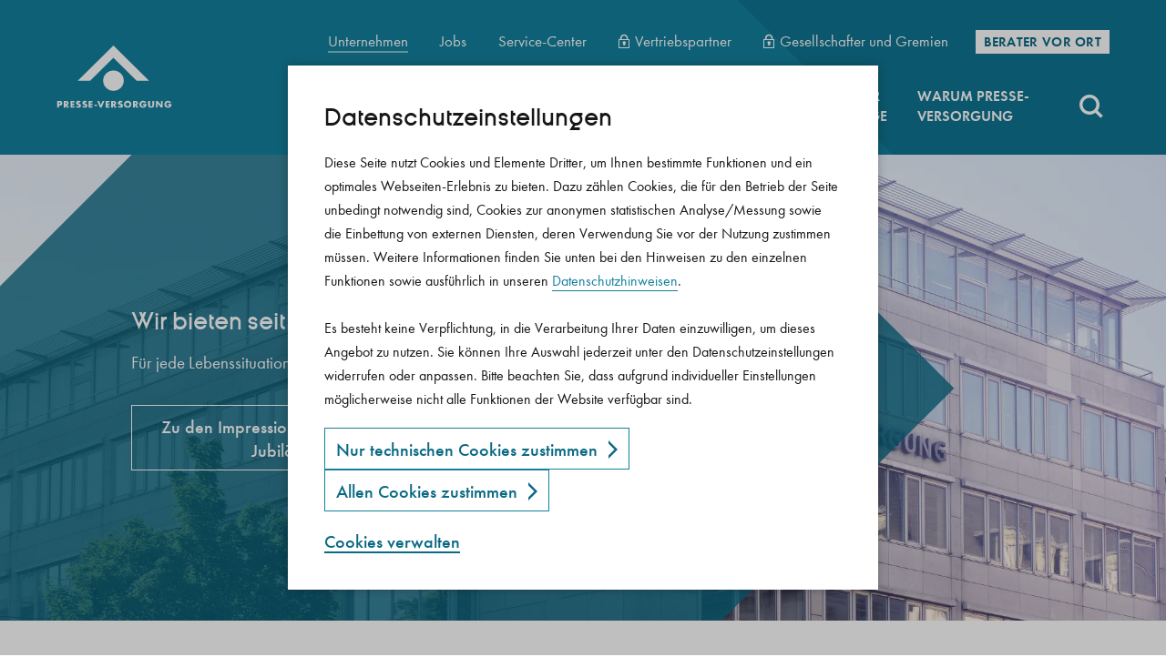

--- FILE ---
content_type: text/html; charset=utf-8
request_url: https://www.presse-versorgung.de/unternehmen/
body_size: 14795
content:
<!DOCTYPE html> <html lang="de"> <head> <meta charset="utf-8"> <!--
	This website is powered by TYPO3 - inspiring people to share!
	TYPO3 is a free open source Content Management Framework initially created by Kasper Skaarhoj and licensed under GNU/GPL.
	TYPO3 is copyright 1998-2026 of Kasper Skaarhoj. Extensions are copyright of their respective owners.
	Information and contribution at https://typo3.org/
--> <base href="/"> <title>Versorgungswerk der Presse - Das Unternehmen</title> <meta name="description" content="Was ist das Versorgungswerk der Presse und wer steht dahinter? Diese und weitere Antworten finden Sie hier!"> <meta name="twitter:card" content="summary"> <link rel="stylesheet" href="/_assets/d62557c271d06262fbb7ce0981266e2f/Css/auto-complete.css?1730707331" media="all"> <link rel="stylesheet" href="/_assets/639468b5d67b471e16952a11b4231513/Standard/StyleSheets/main.css?1756739016" media="screen"> <link rel="stylesheet" href="/_assets/f038457a108ded7ca0b077b63bfae195/Css/Main.min.css?1763116823" media="all"> <script src="https://ajax.googleapis.com/ajax/libs/jquery/3.7.1/jquery.min.js"></script> <meta name="viewport" content="width=device-width, initial-scale=1.0"> <link rel="preload" href="/_assets/639468b5d67b471e16952a11b4231513/Standard/Fonts/ginora-sans-semi-bold.woff2" as="font" type="font/woff2" crossorigin="anonymous"> <link rel="preload" href="/_assets/639468b5d67b471e16952a11b4231513/Standard/Fonts/1059698/aafdd021-88d4-41d8-8e15-fe91f83e4b17.woff2" as="font" type="font/woff2" crossorigin="anonymous"> <link rel="preload" href="/_assets/639468b5d67b471e16952a11b4231513/Standard/Fonts/1059701/28351402-8fc5-4d21-a3df-e99d2d814bd4.woff2" as="font" type="font/woff2" crossorigin="anonymous"> <link rel="preload" href="/_assets/639468b5d67b471e16952a11b4231513/Standard/Fonts/1059752/f7552419-a773-41ab-ae4a-b12b1d853f02.woff2" as="font" type="font/woff2" crossorigin="anonymous"> <link rel="preload" href="/_assets/639468b5d67b471e16952a11b4231513/Standard/Fonts/1059728/848602e3-bda3-4b1c-976b-fe26eecfab31.woff2" as="font" type="font/woff2" crossorigin="anonymous"> <link rel="preload" href="/_assets/639468b5d67b471e16952a11b4231513/Standard/Fonts/VdP-Icon-Font.woff?5eaj3s" as="font" type="font/woff" crossorigin="anonymous"> <link rel="apple-touch-icon" sizes="180x180" href="/_assets/639468b5d67b471e16952a11b4231513/Standard/AppConfig/apple-touch-icon.png"> <link rel="icon" type="image/png" sizes="32x32" href="/_assets/639468b5d67b471e16952a11b4231513/Standard/AppConfig/favicon-32x32.png"> <link rel="icon" type="image/png" sizes="16x16" href="/_assets/639468b5d67b471e16952a11b4231513/Standard/AppConfig/favicon-16x16.png"> <link rel="manifest" href="/_assets/639468b5d67b471e16952a11b4231513/Standard/AppConfig/site.webmanifest"> <link rel="mask-icon" href="/_assets/639468b5d67b471e16952a11b4231513/Standard/AppConfig/safari-pinned-tab.svg" color="#13809d"> <meta name="msapplication-TileColor" content="#13809d"> <meta name="theme-color" content="#ffffff"> <script>var tagManagerId = 'GTM-M87LPDJ'; var dataLayer = [];</script> <script>var pageId = 1012;</script> <link rel="canonical" href="https://www.presse-versorgung.de/unternehmen/"> </head> <body id="page-id-1012" class="standard page-layout-default"> <div class="l-page t-cat-default" data-cmp="page"><div class="l-grid l-grid--full-width p-skip-nav"><div class="js-focus-start" tabindex="-1"></div><a class="p-button p-button--cta p-skip-nav__button is-white" title="" href="/unternehmen/#content" tabindex="1"><span class="p-button__label ">Zum Inhalt springen</span><span class="p-button__label p-button__label--copy " aria-hidden="true">Zum Inhalt springen</span></a></div><div class="l-page__content"><html xmlns:v="http://typo3.org/ns/FluidTYPO3/Vhs/ViewHelpers"><nav class="p-navigation" data-cmp="navigation"><div class="l-module p-navigation__desktop"><div class="l-module__wrapper p-navigation__desktop-wrapper"><div class="l-module__content"><div class="p-navigation__desktop-menu-wrapper"><a class="p-navigation__desktop-logo" href="/" title="Startseite" tabindex="1"><img class="p-navigation__desktop-logo-img" src="/_assets/639468b5d67b471e16952a11b4231513/Standard/Images/Common/logo-presse-versorgung.svg"><img class="p-navigation__desktop-logo-tiny-img" src="/_assets/639468b5d67b471e16952a11b4231513/Standard/Images/Common/logo-presse-versorgung-reduced.svg"></a><div class="p-navigation__desktop-main-menu"><ul class="p-navigation__desktop-main-menu-ul"><li class="p-navigation__desktop-main-menu-li"><button class="p-navigation__desktop-main-menu-item p-navigation__desktop-main-menu-item--button has-sub" data-main-menu-item-id="1003" aria-expanded="false" tabindex="1"><span class="p-navigation__desktop-main-menu-item-label">Studierende <br class="hide-on-mobile">und Auszubildende</span></button></li><li class="p-navigation__desktop-main-menu-li"><button class="p-navigation__desktop-main-menu-item p-navigation__desktop-main-menu-item--button has-sub" data-main-menu-item-id="1004" aria-expanded="false" tabindex="2"><span class="p-navigation__desktop-main-menu-item-label">Angestellte <br class="hide-on-mobile">und Redakteure</span></button></li><li class="p-navigation__desktop-main-menu-li"><button class="p-navigation__desktop-main-menu-item p-navigation__desktop-main-menu-item--button has-sub" data-main-menu-item-id="1005" aria-expanded="false" tabindex="3"><span class="p-navigation__desktop-main-menu-item-label">Freie Mitarbeitende <br class="hide-on-mobile">und Freelancer</span></button></li><li class="p-navigation__desktop-main-menu-li"><button class="p-navigation__desktop-main-menu-item p-navigation__desktop-main-menu-item--button has-sub" data-main-menu-item-id="1006" aria-expanded="false" tabindex="4"><span class="p-navigation__desktop-main-menu-item-label">Arbeitgeber <br class="hide-on-mobile">und Verlage</span></button></li><li class="p-navigation__desktop-main-menu-li"><button class="p-navigation__desktop-main-menu-item p-navigation__desktop-main-menu-item--button has-sub" data-main-menu-item-id="1072" aria-expanded="false" tabindex="5"><span class="p-navigation__desktop-main-menu-item-label">Warum Presse-<br class="hide-on-mobile">Versorgung</span></button></li><li class="p-navigation__desktop-main-menu-li"><button class="p-navigation__desktop-search-flyout-button p-icon p-icon--30-magnify" data-main-menu-item-id="search" aria-expanded="false" tabindex="6" title="Suche"></button></li></ul></div><div class="p-navigation__desktop-meta-menu"><ul class="p-navigation__desktop-meta-menu-ul"><li class="p-navigation__desktop-meta-menu-li"><a href="/unternehmen/" class="p-navigation__desktop-meta-menu-item p-navigation__desktop-meta-menu-item--link is-current is-active has-sub" data-main-menu-item-id="meta-1012" target="" tabindex="7"><span class="p-navigation__desktop-meta-menu-item-label">Unternehmen</span></a></li><li class="p-navigation__desktop-meta-menu-li"><a href="/unternehmen/jobs/" class="p-navigation__desktop-meta-menu-item p-navigation__desktop-meta-menu-item--link " data-main-menu-item-id="meta-1271" target="" tabindex="8"><span class="p-navigation__desktop-meta-menu-item-label">Jobs</span></a></li><li class="p-navigation__desktop-meta-menu-li"><a href="/service-center/" class="p-navigation__desktop-meta-menu-item p-navigation__desktop-meta-menu-item--link " data-main-menu-item-id="meta-1013" target="" tabindex="9"><span class="p-navigation__desktop-meta-menu-item-label">Service-Center</span></a></li><li class="p-navigation__desktop-meta-menu-li p-navigation__desktop-meta-menu-li--with-lock"><a href="/vertriebspartner/" class="p-navigation__desktop-meta-menu-item p-navigation__desktop-meta-menu-item--link " data-main-menu-item-id="meta-1014" target="" tabindex="10"><span class="p-navigation__desktop-meta-menu-item-label">Vertriebspartner</span></a></li><li class="p-navigation__desktop-meta-menu-li p-navigation__desktop-meta-menu-li--with-lock"><a href="/gesellschafter-und-gremien/" class="p-navigation__desktop-meta-menu-item p-navigation__desktop-meta-menu-item--link " data-main-menu-item-id="meta-1015" target="" tabindex="11"><span class="p-navigation__desktop-meta-menu-item-label">Gesellschafter und Gremien</span></a></li><li class="p-navigation__desktop-meta-menu-li p-navigation__desktop-meta-menu-li--with-background"><a href="/warum-presse-versorgung/unsere-berater/" class="p-navigation__desktop-meta-menu-item p-navigation__desktop-meta-menu-item--link " data-main-menu-item-id="meta-1016" target="" tabindex="12"><span class="p-navigation__desktop-meta-menu-item-label">Berater vor Ort</span></a></li></ul></div></div><div class="p-navigation__desktop-sub-menu-wrapper"><div class="p-navigation__desktop-sub-menus l-grid"><ul class="p-navigation__desktop-sub-menu p-navigation__desktop-sub-menu--level1" data-main-menu-item-wrap-id="1003"><li class="p-navigation__desktop-sub-menu-li p-navigation__desktop-sub-menu-li--overview"><a href="/studierende-und-auszubildende/uebersicht/" class="p-navigation__desktop-sub-menu-item " tabindex="1" ><span class="p-navigation__desktop-sub-menu-item-label">Übersicht</span></a></li><li class="p-navigation__desktop-sub-menu-li"><a href="/studierende-und-auszubildende/berufsunfaehigkeit/" class="p-navigation__desktop-sub-menu-item " tabindex="1" ><span class="p-navigation__desktop-sub-menu-item-label">Berufsunfähigkeit</span></a></li><li class="p-navigation__desktop-sub-menu-li"><a href="/studierende-und-auszubildende/private-altersvorsorge/" class="p-navigation__desktop-sub-menu-item " tabindex="1" ><span class="p-navigation__desktop-sub-menu-item-label">Private Altersvorsorge</span></a></li><li class="p-navigation__desktop-sub-menu-li"><a href="/studierende-und-auszubildende/betriebliche-altersvorsorge/" class="p-navigation__desktop-sub-menu-item " tabindex="1" ><span class="p-navigation__desktop-sub-menu-item-label">Betriebliche Altersvorsorge</span></a></li><li class="p-navigation__desktop-sub-menu-li"><a href="/studierende-und-auszubildende/familienkonzept/" class="p-navigation__desktop-sub-menu-item " tabindex="1" ><span class="p-navigation__desktop-sub-menu-item-label">Familienkonzept</span></a></li></ul><ul class="p-navigation__desktop-sub-menu p-navigation__desktop-sub-menu--level1" data-main-menu-item-wrap-id="1004"><li class="p-navigation__desktop-sub-menu-li"><a href="/angestellte-und-redakteure/uebersicht/" class="p-navigation__desktop-sub-menu-item " tabindex="2" ><span class="p-navigation__desktop-sub-menu-item-label">Übersicht</span></a></li><li class="p-navigation__desktop-sub-menu-li"><a href="/angestellte-und-redakteure/betriebliche-altersvorsorge/" class="p-navigation__desktop-sub-menu-item " tabindex="2" ><span class="p-navigation__desktop-sub-menu-item-label">Betriebliche Altersvorsorge</span></a></li><li class="p-navigation__desktop-sub-menu-li"><a href="/angestellte-und-redakteure/pflichtversicherung-fuer-redakteure/" class="p-navigation__desktop-sub-menu-item " tabindex="2" ><span class="p-navigation__desktop-sub-menu-item-label">Pflichtversicherung für Redakteure</span></a></li><li class="p-navigation__desktop-sub-menu-li"><a href="/angestellte-und-redakteure/private-altersvorsorge/" class="p-navigation__desktop-sub-menu-item " tabindex="2" ><span class="p-navigation__desktop-sub-menu-item-label">Private Altersvorsorge</span></a></li><li class="p-navigation__desktop-sub-menu-li"><a href="/angestellte-und-redakteure/berufsunfaehigkeit/" class="p-navigation__desktop-sub-menu-item " tabindex="2" ><span class="p-navigation__desktop-sub-menu-item-label">Berufsunfähigkeit</span></a></li><li class="p-navigation__desktop-sub-menu-li"><a href="/angestellte-und-redakteure/hinterbliebenenvorsorge/" class="p-navigation__desktop-sub-menu-item " tabindex="2" ><span class="p-navigation__desktop-sub-menu-item-label">Hinterbliebenenvorsorge</span></a></li><li class="p-navigation__desktop-sub-menu-li"><a href="/angestellte-und-redakteure/pflegerente/" class="p-navigation__desktop-sub-menu-item " tabindex="2" ><span class="p-navigation__desktop-sub-menu-item-label">Pflegerente</span></a></li><li class="p-navigation__desktop-sub-menu-li"><a href="/angestellte-und-redakteure/familienkonzept/" class="p-navigation__desktop-sub-menu-item " tabindex="2" ><span class="p-navigation__desktop-sub-menu-item-label">Familienkonzept</span></a></li></ul><ul class="p-navigation__desktop-sub-menu p-navigation__desktop-sub-menu--level1" data-main-menu-item-wrap-id="1005"><li class="p-navigation__desktop-sub-menu-li"><a href="/freie-mitarbeitende-und-freelancer/uebersicht/" class="p-navigation__desktop-sub-menu-item " tabindex="3" ><span class="p-navigation__desktop-sub-menu-item-label">Übersicht</span></a></li><li class="p-navigation__desktop-sub-menu-li"><a href="/freie-mitarbeitende-und-freelancer/berufsunfaehigkeit/" class="p-navigation__desktop-sub-menu-item " tabindex="3" ><span class="p-navigation__desktop-sub-menu-item-label">Berufsunfähigkeit</span></a></li><li class="p-navigation__desktop-sub-menu-li"><a href="/freie-mitarbeitende-und-freelancer/private-altersvorsorge/" class="p-navigation__desktop-sub-menu-item " tabindex="3" ><span class="p-navigation__desktop-sub-menu-item-label">Private Altersvorsorge</span></a></li><li class="p-navigation__desktop-sub-menu-li"><a href="/freie-mitarbeitende-und-freelancer/hinterbliebenenvorsorge/" class="p-navigation__desktop-sub-menu-item " tabindex="3" ><span class="p-navigation__desktop-sub-menu-item-label">Hinterbliebenenvorsorge</span></a></li><li class="p-navigation__desktop-sub-menu-li"><a href="/freie-mitarbeitende-und-freelancer/pflegerente/" class="p-navigation__desktop-sub-menu-item " tabindex="3" ><span class="p-navigation__desktop-sub-menu-item-label">Pflegerente</span></a></li><li class="p-navigation__desktop-sub-menu-li"><a href="/freie-mitarbeitende-und-freelancer/freie-mitarbeitende-bei-dw-dlr-ndr-sr-und-zdf/" class="p-navigation__desktop-sub-menu-item " tabindex="3" ><span class="p-navigation__desktop-sub-menu-item-label">Freie Mitarbeitende bei DLR, NDR, SR und ZDF</span></a></li><li class="p-navigation__desktop-sub-menu-li"><a href="/freie-mitarbeitende-und-freelancer/familienkonzept/" class="p-navigation__desktop-sub-menu-item " tabindex="3" ><span class="p-navigation__desktop-sub-menu-item-label">Familienkonzept</span></a></li></ul><ul class="p-navigation__desktop-sub-menu p-navigation__desktop-sub-menu--level1" data-main-menu-item-wrap-id="1006"><li class="p-navigation__desktop-sub-menu-li"><a href="/arbeitgeber-und-verlage/uebersicht/" class="p-navigation__desktop-sub-menu-item " tabindex="4" ><span class="p-navigation__desktop-sub-menu-item-label">Übersicht</span></a></li><li class="p-navigation__desktop-sub-menu-li"><a href="/arbeitgeber-und-verlage/betriebliche-altersvorsorge/" class="p-navigation__desktop-sub-menu-item " tabindex="4" ><span class="p-navigation__desktop-sub-menu-item-label">Betriebliche Altersvorsorge</span></a></li><li class="p-navigation__desktop-sub-menu-li"><a href="/arbeitgeber-und-verlage/pflichtversicherung-fuer-zeitungs-und-zeitschriftenverlage/" class="p-navigation__desktop-sub-menu-item " tabindex="4" ><span class="p-navigation__desktop-sub-menu-item-label">Pflichtversicherung für Zeitungs- und Zeitschriftenverlage</span></a></li><li class="p-navigation__desktop-sub-menu-li p-navigation__desktop-sub-menu-li--with-lock"><a href="/arbeitgeber-und-verlage/arbeitgeber-login-bereich/" class="p-navigation__desktop-sub-menu-item " tabindex="4" ><span class="p-navigation__desktop-sub-menu-item-label">Arbeitgeber Login-Bereich</span></a></li></ul><ul class="p-navigation__desktop-sub-menu p-navigation__desktop-sub-menu--level1" data-main-menu-item-wrap-id="1072"><li class="p-navigation__desktop-sub-menu-li"><a href="/warum-presse-versorgung/uebersicht/" class="p-navigation__desktop-sub-menu-item " tabindex="5" ><span class="p-navigation__desktop-sub-menu-item-label">Übersicht</span></a></li><li class="p-navigation__desktop-sub-menu-li"><a href="/warum-presse-versorgung/uebersicht/kapitalanlagestrategie/" class="p-navigation__desktop-sub-menu-item " tabindex="5" ><span class="p-navigation__desktop-sub-menu-item-label">Kapitalanlagestrategie</span></a></li><li class="p-navigation__desktop-sub-menu-li"><a href="/warum-presse-versorgung/unsere-berater/" class="p-navigation__desktop-sub-menu-item " tabindex="5" ><span class="p-navigation__desktop-sub-menu-item-label">Unsere Berater</span></a></li></ul><div class="p-navigation__desktop-sub-menu p-navigation__desktop-sub-menu--search" data-main-menu-item-wrap-id="search"><form class="p-navigation__desktop-search-form t-ui-dark" method="get" id="search-form" name="search-form" action="/suchergebnisseite/"><div class="p-form-element e-search-form__input-wrapper" data-cmp="form-element"><label class="p-form-element__label" for="sword-desktop">Suchen nach …</label><input class="p-form-element__textfield e-search-form__input" tabindex="6" type="text" id="sword-desktop" data-selector="ke_search_sword" name="tx_kesearch_pi1[sword]" placeholder="Suchen nach …" value=""><button class="e-search-form__button p-icon p-icon--30-magnify" tabindex="6" aria-label="Suchen nach …" onclick="this.parentNode.parentNode.submit();"></button></div><input id="kesearchpagenumber-desktop" type="hidden" name="tx_kesearch_pi1[page]" value="1"><input id="resetFilters-desktop" type="hidden" name="tx_kesearch_pi1[resetFilters]" value="0"><input id="sortByField-desktop" type="hidden" name="tx_kesearch_pi1[sortByField]" value="0"><input id="sortByDir-desktop" type="hidden" name="tx_kesearch_pi1[sortByDir]" value="0"><input id="googlequery-desktop" type="hidden" name="q" value=""><input id="autocomplete" type="hidden" name="nb_isautocomplete" value="0"></form></div><button class="p-navigation__desktop-sub-menu-close" title="Menü schließen"><span class="p-navigation__desktop-sub-menu-close-icon"><span class="p-navigation__desktop-sub-menu-close-icon-segment"></span><span class="p-navigation__desktop-sub-menu-close-icon-segment"></span></span></button></div></div></div></div></div><div class="l-module p-navigation__mobile" data-current-menu-id="0"><div class="l-module__wrapper p-navigation__mobile-burger-bar-wrapper"><div class="l-module__content l-grid p-navigation__mobile-burger-bar"><div class="p-navigation__mobile-burger-bar-content"><a class="p-navigation__mobile-logo " href="/" title="Startseite" tabindex="1"><img class="p-navigation__mobile-logo-img" src="/_assets/639468b5d67b471e16952a11b4231513/Standard/Images/Common/logo-presse-versorgung-reduced.svg"></a><button class="p-navigation__mobile-burger" title="Menü" tabindex="1"><span class="p-navigation__mobile-burger-icon"><span class="p-navigation__mobile-burger-icon-segment"></span><span class="p-navigation__mobile-burger-icon-segment"></span><span class="p-navigation__mobile-burger-icon-segment"></span></span></button></div></div></div><div class="p-navigation__mobile-off-canvas"><div class="p-navigation__mobile-menu-wrapper"><div class="p-navigation__mobile-menu-clip-container"><div class="l-module p-navigation__mobile-menu-scroll-container"><div class="l-module__wrapper p-navigation__mobile-menus"><div class="l-module__content p-navigation__mobile-main-menu"><div class="p-navigation__mobile-search"><form class="p-navigation__mobile-search-form t-ui-dark" method="get" id="search-form-mobile" name="search-form-mobile" action="/suchergebnisseite/"><div class="p-form-element e-search-form__input-wrapper" data-cmp="form-element"><label class="p-form-element__label" for="sword-mobile">Suchen nach …</label><input class="p-form-element__textfield e-search-form__input" type="text" id="sword-mobile" name="tx_kesearch_pi1[sword]" data-selector="ke_search_sword" placeholder="Suchen nach …" value="" tabindex="1"><button class="e-search-form__button p-icon p-icon--30-magnify" title="Suchen nach …" onclick="this.parentNode.parentNode.submit();" tabindex="1" ></button></div><input id="kesearchpagenumber-mobile" type="hidden" name="tx_kesearch_pi1[page]" value="1"><input id="resetFilters-mobile" type="hidden" name="tx_kesearch_pi1[resetFilters]" value="0"><input id="sortByField-mobile" type="hidden" name="tx_kesearch_pi1[sortByField]" value="0"><input id="sortByDir-mobile" type="hidden" name="tx_kesearch_pi1[sortByDir]" value="0"><input id="googlequery-mobile" type="hidden" name="q" value=""><input id="autocomplete-mobile" type="hidden" name="nb_isautocomplete" value="0"></form></div><ul class="p-navigation__mobile-main-menu-ul"><li class="p-navigation__mobile-main-menu-li"><button class="p-navigation__mobile-main-menu-item p-navigation__mobile-main-menu-item--button has-sub" data-menu-item-id="1003" tabindex="1"><span class="p-navigation__mobile-main-menu-item-label">Studierende <br class="hide-on-mobile">und Auszubildende</span><span class="p-navigation__mobile-main-menu-arrow p-icon p-icon--30-arrow-small-h"></span></button></li><li class="p-navigation__mobile-main-menu-li"><button class="p-navigation__mobile-main-menu-item p-navigation__mobile-main-menu-item--button has-sub" data-menu-item-id="1004" tabindex="2"><span class="p-navigation__mobile-main-menu-item-label">Angestellte <br class="hide-on-mobile">und Redakteure</span><span class="p-navigation__mobile-main-menu-arrow p-icon p-icon--30-arrow-small-h"></span></button></li><li class="p-navigation__mobile-main-menu-li"><button class="p-navigation__mobile-main-menu-item p-navigation__mobile-main-menu-item--button has-sub" data-menu-item-id="1005" tabindex="3"><span class="p-navigation__mobile-main-menu-item-label">Freie Mitarbeitende <br class="hide-on-mobile">und Freelancer</span><span class="p-navigation__mobile-main-menu-arrow p-icon p-icon--30-arrow-small-h"></span></button></li><li class="p-navigation__mobile-main-menu-li"><button class="p-navigation__mobile-main-menu-item p-navigation__mobile-main-menu-item--button has-sub" data-menu-item-id="1006" tabindex="4"><span class="p-navigation__mobile-main-menu-item-label">Arbeitgeber <br class="hide-on-mobile">und Verlage</span><span class="p-navigation__mobile-main-menu-arrow p-icon p-icon--30-arrow-small-h"></span></button></li><li class="p-navigation__mobile-main-menu-li"><button class="p-navigation__mobile-main-menu-item p-navigation__mobile-main-menu-item--button has-sub" data-menu-item-id="1072" tabindex="5"><span class="p-navigation__mobile-main-menu-item-label">Warum Presse-<br class="hide-on-mobile">Versorgung</span><span class="p-navigation__mobile-main-menu-arrow p-icon p-icon--30-arrow-small-h"></span></button></li></ul><ul class="p-navigation__mobile-meta-menu-ul p-navigation__mobile-meta-menu-ul--meta"><li class="p-navigation__mobile-meta-menu-li"><a href="/unternehmen/" class="p-navigation__mobile-meta-menu-item p-navigation__mobile-meta-menu-item--link is-current is-active has-sub" target="" data-menu-item-id="meta-1012"><span class="p-navigation__mobile-meta-menu-item-label">Unternehmen</span></a></li><li class="p-navigation__mobile-meta-menu-li"><a href="/unternehmen/jobs/" class="p-navigation__mobile-meta-menu-item p-navigation__mobile-meta-menu-item--link " target="" data-menu-item-id="meta-1271"><span class="p-navigation__mobile-meta-menu-item-label">Jobs</span></a></li><li class="p-navigation__mobile-meta-menu-li"><a href="/service-center/" class="p-navigation__mobile-meta-menu-item p-navigation__mobile-meta-menu-item--link " target="" data-menu-item-id="meta-1013"><span class="p-navigation__mobile-meta-menu-item-label">Service-Center</span></a></li><li class="p-navigation__mobile-meta-menu-li p-navigation__mobile-meta-menu-li--with-lock"><a href="/vertriebspartner/" class="p-navigation__mobile-meta-menu-item p-navigation__mobile-meta-menu-item--link " target="" data-menu-item-id="meta-1014"><span class="p-navigation__mobile-meta-menu-item-label">Vertriebspartner</span></a></li><li class="p-navigation__mobile-meta-menu-li p-navigation__mobile-meta-menu-li--with-lock"><a href="/gesellschafter-und-gremien/" class="p-navigation__mobile-meta-menu-item p-navigation__mobile-meta-menu-item--link " target="" data-menu-item-id="meta-1015"><span class="p-navigation__mobile-meta-menu-item-label">Gesellschafter und Gremien</span></a></li><li class="p-navigation__mobile-meta-menu-li p-navigation__mobile-meta-menu-li--with-background"><a href="/warum-presse-versorgung/unsere-berater/" class="p-navigation__mobile-meta-menu-item p-navigation__mobile-meta-menu-item--link " target="" data-menu-item-id="meta-1016"><span class="p-navigation__mobile-meta-menu-item-label">Berater vor Ort</span></a></li></ul></div></div><div class="l-module__wrapper p-navigation__mobile-menus p-navigation__mobile-menus--sub"><div class="l-module__content p-navigation__mobile-sub-menu" data-sub-menu-id="1003"><button class="p-navigation__mobile-sub-menu-back" tabindex="1"><span class="p-navigation__mobile-sub-menu-back-icon p-icon p-icon p-icon--30-arrow-small-h p-icon--rotate-180deg"></span><span class="p-navigation__mobile-sub-menu-back-label">Studierende <br class="hide-on-mobile">und Auszubildende</span></button><ul class="p-navigation__mobile-sub-menu-ul"><li class="p-navigation__mobile-sub-menu-li p-navigation__mobile-sub-menu-li--overview"><a href="/studierende-und-auszubildende/uebersicht/" class="p-navigation__mobile-sub-menu-item p-navigation__mobile-sub-menu-item--link " tabindex="1" ><span class="p-navigation__mobile-sub-menu-item-label">Übersicht</span></a></li><li class="p-navigation__mobile-sub-menu-li"><a href="/studierende-und-auszubildende/berufsunfaehigkeit/" class="p-navigation__mobile-sub-menu-item p-navigation__mobile-sub-menu-item--link " tabindex="1" ><span class="p-navigation__mobile-sub-menu-item-label">Berufsunfähigkeit</span></a></li><li class="p-navigation__mobile-sub-menu-li"><a href="/studierende-und-auszubildende/private-altersvorsorge/" class="p-navigation__mobile-sub-menu-item p-navigation__mobile-sub-menu-item--link " tabindex="1" ><span class="p-navigation__mobile-sub-menu-item-label">Private Altersvorsorge</span></a></li><li class="p-navigation__mobile-sub-menu-li"><a href="/studierende-und-auszubildende/betriebliche-altersvorsorge/" class="p-navigation__mobile-sub-menu-item p-navigation__mobile-sub-menu-item--link " tabindex="1" ><span class="p-navigation__mobile-sub-menu-item-label">Betriebliche Altersvorsorge</span></a></li><li class="p-navigation__mobile-sub-menu-li"><a href="/studierende-und-auszubildende/familienkonzept/" class="p-navigation__mobile-sub-menu-item p-navigation__mobile-sub-menu-item--link " tabindex="1" ><span class="p-navigation__mobile-sub-menu-item-label">Familienkonzept</span></a></li></ul></div><div class="l-module__content p-navigation__mobile-sub-menu" data-sub-menu-id="1004"><button class="p-navigation__mobile-sub-menu-back" tabindex="2"><span class="p-navigation__mobile-sub-menu-back-icon p-icon p-icon p-icon--30-arrow-small-h p-icon--rotate-180deg"></span><span class="p-navigation__mobile-sub-menu-back-label">Angestellte <br class="hide-on-mobile">und Redakteure</span></button><ul class="p-navigation__mobile-sub-menu-ul"><li class="p-navigation__mobile-sub-menu-li"><a href="/angestellte-und-redakteure/uebersicht/" class="p-navigation__mobile-sub-menu-item p-navigation__mobile-sub-menu-item--link " tabindex="2" ><span class="p-navigation__mobile-sub-menu-item-label">Übersicht</span></a></li><li class="p-navigation__mobile-sub-menu-li"><a href="/angestellte-und-redakteure/betriebliche-altersvorsorge/" class="p-navigation__mobile-sub-menu-item p-navigation__mobile-sub-menu-item--link " tabindex="2" ><span class="p-navigation__mobile-sub-menu-item-label">Betriebliche Altersvorsorge</span></a></li><li class="p-navigation__mobile-sub-menu-li"><a href="/angestellte-und-redakteure/pflichtversicherung-fuer-redakteure/" class="p-navigation__mobile-sub-menu-item p-navigation__mobile-sub-menu-item--link " tabindex="2" ><span class="p-navigation__mobile-sub-menu-item-label">Pflichtversicherung für Redakteure</span></a></li><li class="p-navigation__mobile-sub-menu-li"><a href="/angestellte-und-redakteure/private-altersvorsorge/" class="p-navigation__mobile-sub-menu-item p-navigation__mobile-sub-menu-item--link " tabindex="2" ><span class="p-navigation__mobile-sub-menu-item-label">Private Altersvorsorge</span></a></li><li class="p-navigation__mobile-sub-menu-li"><a href="/angestellte-und-redakteure/berufsunfaehigkeit/" class="p-navigation__mobile-sub-menu-item p-navigation__mobile-sub-menu-item--link " tabindex="2" ><span class="p-navigation__mobile-sub-menu-item-label">Berufsunfähigkeit</span></a></li><li class="p-navigation__mobile-sub-menu-li"><a href="/angestellte-und-redakteure/hinterbliebenenvorsorge/" class="p-navigation__mobile-sub-menu-item p-navigation__mobile-sub-menu-item--link " tabindex="2" ><span class="p-navigation__mobile-sub-menu-item-label">Hinterbliebenenvorsorge</span></a></li><li class="p-navigation__mobile-sub-menu-li"><a href="/angestellte-und-redakteure/pflegerente/" class="p-navigation__mobile-sub-menu-item p-navigation__mobile-sub-menu-item--link " tabindex="2" ><span class="p-navigation__mobile-sub-menu-item-label">Pflegerente</span></a></li><li class="p-navigation__mobile-sub-menu-li"><a href="/angestellte-und-redakteure/familienkonzept/" class="p-navigation__mobile-sub-menu-item p-navigation__mobile-sub-menu-item--link " tabindex="2" ><span class="p-navigation__mobile-sub-menu-item-label">Familienkonzept</span></a></li></ul></div><div class="l-module__content p-navigation__mobile-sub-menu" data-sub-menu-id="1005"><button class="p-navigation__mobile-sub-menu-back" tabindex="3"><span class="p-navigation__mobile-sub-menu-back-icon p-icon p-icon p-icon--30-arrow-small-h p-icon--rotate-180deg"></span><span class="p-navigation__mobile-sub-menu-back-label">Freie Mitarbeitende <br class="hide-on-mobile">und Freelancer</span></button><ul class="p-navigation__mobile-sub-menu-ul"><li class="p-navigation__mobile-sub-menu-li"><a href="/freie-mitarbeitende-und-freelancer/uebersicht/" class="p-navigation__mobile-sub-menu-item p-navigation__mobile-sub-menu-item--link " tabindex="3" ><span class="p-navigation__mobile-sub-menu-item-label">Übersicht</span></a></li><li class="p-navigation__mobile-sub-menu-li"><a href="/freie-mitarbeitende-und-freelancer/berufsunfaehigkeit/" class="p-navigation__mobile-sub-menu-item p-navigation__mobile-sub-menu-item--link " tabindex="3" ><span class="p-navigation__mobile-sub-menu-item-label">Berufsunfähigkeit</span></a></li><li class="p-navigation__mobile-sub-menu-li"><a href="/freie-mitarbeitende-und-freelancer/private-altersvorsorge/" class="p-navigation__mobile-sub-menu-item p-navigation__mobile-sub-menu-item--link " tabindex="3" ><span class="p-navigation__mobile-sub-menu-item-label">Private Altersvorsorge</span></a></li><li class="p-navigation__mobile-sub-menu-li"><a href="/freie-mitarbeitende-und-freelancer/hinterbliebenenvorsorge/" class="p-navigation__mobile-sub-menu-item p-navigation__mobile-sub-menu-item--link " tabindex="3" ><span class="p-navigation__mobile-sub-menu-item-label">Hinterbliebenenvorsorge</span></a></li><li class="p-navigation__mobile-sub-menu-li"><a href="/freie-mitarbeitende-und-freelancer/pflegerente/" class="p-navigation__mobile-sub-menu-item p-navigation__mobile-sub-menu-item--link " tabindex="3" ><span class="p-navigation__mobile-sub-menu-item-label">Pflegerente</span></a></li><li class="p-navigation__mobile-sub-menu-li"><a href="/freie-mitarbeitende-und-freelancer/freie-mitarbeitende-bei-dw-dlr-ndr-sr-und-zdf/" class="p-navigation__mobile-sub-menu-item p-navigation__mobile-sub-menu-item--link " tabindex="3" ><span class="p-navigation__mobile-sub-menu-item-label">Freie Mitarbeitende bei DLR, NDR, SR und ZDF</span></a></li><li class="p-navigation__mobile-sub-menu-li"><a href="/freie-mitarbeitende-und-freelancer/familienkonzept/" class="p-navigation__mobile-sub-menu-item p-navigation__mobile-sub-menu-item--link " tabindex="3" ><span class="p-navigation__mobile-sub-menu-item-label">Familienkonzept</span></a></li></ul></div><div class="l-module__content p-navigation__mobile-sub-menu" data-sub-menu-id="1006"><button class="p-navigation__mobile-sub-menu-back" tabindex="4"><span class="p-navigation__mobile-sub-menu-back-icon p-icon p-icon p-icon--30-arrow-small-h p-icon--rotate-180deg"></span><span class="p-navigation__mobile-sub-menu-back-label">Arbeitgeber <br class="hide-on-mobile">und Verlage</span></button><ul class="p-navigation__mobile-sub-menu-ul"><li class="p-navigation__mobile-sub-menu-li"><a href="/arbeitgeber-und-verlage/uebersicht/" class="p-navigation__mobile-sub-menu-item p-navigation__mobile-sub-menu-item--link " tabindex="4" ><span class="p-navigation__mobile-sub-menu-item-label">Übersicht</span></a></li><li class="p-navigation__mobile-sub-menu-li"><a href="/arbeitgeber-und-verlage/betriebliche-altersvorsorge/" class="p-navigation__mobile-sub-menu-item p-navigation__mobile-sub-menu-item--link " tabindex="4" ><span class="p-navigation__mobile-sub-menu-item-label">Betriebliche Altersvorsorge</span></a></li><li class="p-navigation__mobile-sub-menu-li"><a href="/arbeitgeber-und-verlage/pflichtversicherung-fuer-zeitungs-und-zeitschriftenverlage/" class="p-navigation__mobile-sub-menu-item p-navigation__mobile-sub-menu-item--link " tabindex="4" ><span class="p-navigation__mobile-sub-menu-item-label">Pflichtversicherung für Zeitungs- und Zeitschriftenverlage</span></a></li><li class="p-navigation__mobile-sub-menu-li p-navigation__mobile-sub-menu-li--with-lock"><a href="/arbeitgeber-und-verlage/arbeitgeber-login-bereich/" class="p-navigation__mobile-sub-menu-item p-navigation__mobile-sub-menu-item--link " tabindex="4" ><span class="p-navigation__mobile-sub-menu-item-label">Arbeitgeber Login-Bereich</span></a></li></ul></div><div class="l-module__content p-navigation__mobile-sub-menu" data-sub-menu-id="1072"><button class="p-navigation__mobile-sub-menu-back" tabindex="5"><span class="p-navigation__mobile-sub-menu-back-icon p-icon p-icon p-icon--30-arrow-small-h p-icon--rotate-180deg"></span><span class="p-navigation__mobile-sub-menu-back-label">Warum Presse-<br class="hide-on-mobile">Versorgung</span></button><ul class="p-navigation__mobile-sub-menu-ul"><li class="p-navigation__mobile-sub-menu-li"><a href="/warum-presse-versorgung/uebersicht/" class="p-navigation__mobile-sub-menu-item p-navigation__mobile-sub-menu-item--link " tabindex="5" ><span class="p-navigation__mobile-sub-menu-item-label">Übersicht</span></a></li><li class="p-navigation__mobile-sub-menu-li"><a href="/warum-presse-versorgung/uebersicht/kapitalanlagestrategie/" class="p-navigation__mobile-sub-menu-item p-navigation__mobile-sub-menu-item--link " tabindex="5" ><span class="p-navigation__mobile-sub-menu-item-label">Kapitalanlagestrategie</span></a></li><li class="p-navigation__mobile-sub-menu-li"><a href="/warum-presse-versorgung/unsere-berater/" class="p-navigation__mobile-sub-menu-item p-navigation__mobile-sub-menu-item--link " tabindex="5" ><span class="p-navigation__mobile-sub-menu-item-label">Unsere Berater</span></a></li></ul></div></div></div></div></div></div></div></nav><header class="l-page__header" id="content"><section id="c2270" class="l-module l-module--space-before-none l-module--space-after-medium"><div class="l-module__wrapper e-header" data-cmp="header"><div class="l-module__content e-header__wrapper"><div class="e-header__swiper-container p-swiper"><div class="e-header__swiper-wrapper p-swiper__wrapper"><div class="p-swiper__slide e-header__slide e-header__slide--image has-diamond t-ui-dark"><div class="e-header__slide-mobile-decoration"></div><div class="e-header__slide-media-wrapper e-header__slide-media-wrapper--image"><picture class="e-header__slide-picture"><source media="(max-width: 414px)" srcset="https://www.presse-versorgung.de/thumbor/ivTTi1cY6sgavTybBrC7ALGM_t0=/414x/www.presse-versorgung.de/fileadmin/user_upload/unternehmen/unternehmen-presse-versorgung.jpg%3F1634659526 1x, https://www.presse-versorgung.de/thumbor/DKYW7UdOF4ZpFNqAD5-8hsSzcZ4=/828x/www.presse-versorgung.de/fileadmin/user_upload/unternehmen/unternehmen-presse-versorgung.jpg%3F1634659526 2x"><source media="(max-width: 959px)" srcset="https://www.presse-versorgung.de/thumbor/emw5ols9AMHua9MJhmyObHsq-xk=/959x/www.presse-versorgung.de/fileadmin/user_upload/unternehmen/unternehmen-presse-versorgung.jpg%3F1634659526 1x, https://www.presse-versorgung.de/thumbor/mb3EgkGtGGjlO3wps6cJPXMs9DQ=/1918x/www.presse-versorgung.de/fileadmin/user_upload/unternehmen/unternehmen-presse-versorgung.jpg%3F1634659526 2x"><img src="https://www.presse-versorgung.de/thumbor/oMDv1RYtHbFdeK_aP8j4E5L9qu4=/1920x/www.presse-versorgung.de/fileadmin/user_upload/unternehmen/unternehmen-presse-versorgung.jpg%3F1634659526" srcset="https://www.presse-versorgung.de/thumbor/sgzbF0acfYips6ZwsjYQUjsQXTY=/3840x/www.presse-versorgung.de/fileadmin/user_upload/unternehmen/unternehmen-presse-versorgung.jpg%3F1634659526 2x" alt="Hauptgebäude Presse Versorgung" title="" class="e-header__slide-image" data-object-fit="cover"></picture></div><div class="l-grid e-header__slide-content-wrapper"><div class="e-header__slide-content"><div class="e-header__slide-decoration" data-cmp="dynamic-deco"></div><h1 class="p-heading p-heading--h1 e-header__slide-headline">Wir bieten seit 75 Jahren Lösungen rund um Ihr Leben.</h1><span class="p-text e-header__slide-subline">Für jede Lebenssituation die richtige Versicherung.</span><div class="e-header__slide-button-wrapper"><a class="p-button p-button--primary e-header__slide-button is-white" title="" href="/impressionen-jubilaeumsfeier/"><span class="p-button__label ">Zu den Impressionen unserer 75-jährigen Jubiläumsfeier</span><span class="p-button__label p-button__label--copy " aria-hidden="true">Zu den Impressionen unserer 75-jährigen Jubiläumsfeier</span></a></div></div></div></div></div></div></div></div></section></header><main class="l-page__main"><section id="c2271" class="l-module l-module--space-before-none l-module--space-after-large t-ui-light"><div class="l-module__wrapper e-text e-text--content-full e-text--content-left" data-cmp="element-in-viewport"><div class="l-module__content l-grid e-text__wrapper"><div class="l-grid l-grid--inner e-text__content-wrapper e-text__content-wrapper--two-columns p-textpadding"><div class="p-paragraph p-paragraph--two-columns p-paragraph--left e-text__col e-text__col--1"><p class="p-text">Die Presse-Versorgung wurde vor 75 Jahren gegründet, um Journalist*innen im Alter abzusichern und indirekt einen Beitrag zur Stärkung der Meinungsfreiheit im Nachkriegs-Deutschland zu leisten. Gründungsmitglieder waren Arbeitgeber- und Arbeitnehmervertreter der Zeitungsbranche. Rückblickend war es von Anfang an eine Erfolgsgeschichte. In der Zwischenzeit hat sich in der Branche vieles verändert - wie auch bei uns. So bieten wir heute allen Medienschaffenden der gesamten Kommunikationsbranche und ihren nächsten Angehörigen vielfältige Lösungen für bedarfsgerechte Berufsunfähigkeits-, Alters-, Pflege- oder Hinterbliebenenvorsorge mit und ohne staatliche Förderung an.</p></div></div></div></div></section><section id="c2268" class="l-module l-module--space-before-none l-module--space-after-large"><div class="l-module__wrapper e-fullbackgroundslider" data-cmp="full-background-slider"><div class="l-module__content e-fullbackgroundslider__wrapper"><div class="e-fullbackgroundslider__swiper-container p-swiper"><div class="e-fullbackgroundslider__swiper-wrapper p-swiper__wrapper"><div class="p-swiper__slide e-fullbackgroundslider__slide t-ui-dark"><div class="e-fullbackgroundslider__slide-image-wrapper"><picture class="e-fullbackgroundslider__slide-picture"><source media="(max-width: 414px)" srcset="https://www.presse-versorgung.de/thumbor/UWVJpGkkYeHNbAtNmkMq5YuDGjU=/x414/www.presse-versorgung.de/fileadmin/user_upload/unternehmen/slider/junger-mann-im-cafe-am-laptop.jpg%3F1638790854 1x, https://www.presse-versorgung.de/thumbor/ljVbrfblWD8r4NfV5ch4Tm42C2U=/x828/www.presse-versorgung.de/fileadmin/user_upload/unternehmen/slider/junger-mann-im-cafe-am-laptop.jpg%3F1638790854 2x"><source media="(max-width: 959px)" srcset="https://www.presse-versorgung.de/thumbor/43iDpp9P0uOKs4A1q3-B9B_5Lyg=/x560/www.presse-versorgung.de/fileadmin/user_upload/unternehmen/slider/junger-mann-im-cafe-am-laptop.jpg%3F1638790854 1x, https://www.presse-versorgung.de/thumbor/WI3EdYCkFiNTc4VgHZYOobVeXk4=/x1120/www.presse-versorgung.de/fileadmin/user_upload/unternehmen/slider/junger-mann-im-cafe-am-laptop.jpg%3F1638790854 2x"><img src="https://www.presse-versorgung.de/thumbor/--p9Jn0WsjU4COLZ7aUEvxqeFnA=/1920x/www.presse-versorgung.de/fileadmin/user_upload/unternehmen/slider/junger-mann-im-cafe-am-laptop.jpg%3F1638790854" srcset="https://www.presse-versorgung.de/thumbor/SC3Sb59xWY1HmqwUDIdJJbfAYNQ=/3840x/www.presse-versorgung.de/fileadmin/user_upload/unternehmen/slider/junger-mann-im-cafe-am-laptop.jpg%3F1638790854 2x" alt="Junger Mann arbeitet am Laptop in einem Café." title="" class="e-fullbackgroundslider__slide-image" data-object-fit="cover"></picture></div><div class="l-grid e-fullbackgroundslider__slide-content-wrapper"><div class="e-fullbackgroundslider__slide-content e-fullbackgroundslider__slide-content--left"><div class="p-paragraph e-fullbackgroundslider__slide-paragraph"><h3 class="p-heading p-heading--h3">Herausragende Gesamtverzinsung.</h3><p class="p-text">Der beste Beweis für die Leistungsfähigkeit der Presse-Versorgung ist die Gesamtverzinsung, die wir unseren Kund*innen gewähren. Sie ist seit Jahrzehnten überdurchschnittlich hoch und beträgt 2026 für das Produktkonzept Perspektive mindestens 4,3 %.</p></div></div></div></div><div class="p-swiper__slide e-fullbackgroundslider__slide t-ui-dark"><div class="e-fullbackgroundslider__slide-image-wrapper"><picture class="e-fullbackgroundslider__slide-picture"><source media="(max-width: 414px)" srcset="https://www.presse-versorgung.de/thumbor/uHvxDUBx0rIqS2H0mcEsJqiTOJ8=/x414/www.presse-versorgung.de/fileadmin/user_upload/unternehmen/slider/frau-mit-katze-am-schreibtisch.jpg%3F1642081620 1x, https://www.presse-versorgung.de/thumbor/dCdt4TlfXHGnzfFU4y5TaVDkywg=/x828/www.presse-versorgung.de/fileadmin/user_upload/unternehmen/slider/frau-mit-katze-am-schreibtisch.jpg%3F1642081620 2x"><source media="(max-width: 959px)" srcset="https://www.presse-versorgung.de/thumbor/f4OoPyXqKVsjGqL8tK4l6MKIPiY=/x560/www.presse-versorgung.de/fileadmin/user_upload/unternehmen/slider/frau-mit-katze-am-schreibtisch.jpg%3F1642081620 1x, https://www.presse-versorgung.de/thumbor/F8EGcc9HnAbHdKoem0PoorxOMVY=/x1120/www.presse-versorgung.de/fileadmin/user_upload/unternehmen/slider/frau-mit-katze-am-schreibtisch.jpg%3F1642081620 2x"><img src="https://www.presse-versorgung.de/thumbor/KzaJk-u0UJL1TZ-DRENmy7x4M4g=/1920x/www.presse-versorgung.de/fileadmin/user_upload/unternehmen/slider/frau-mit-katze-am-schreibtisch.jpg%3F1642081620" srcset="https://www.presse-versorgung.de/thumbor/-HJ9qPXfI_FFq_vZ5cPkn12itLA=/3840x/www.presse-versorgung.de/fileadmin/user_upload/unternehmen/slider/frau-mit-katze-am-schreibtisch.jpg%3F1642081620 2x" alt="Frau mit Katze und Pflanzen am Schreibtisch." title="" class="e-fullbackgroundslider__slide-image" data-object-fit="cover"></picture></div><div class="l-grid e-fullbackgroundslider__slide-content-wrapper"><div class="e-fullbackgroundslider__slide-content e-fullbackgroundslider__slide-content--left"><div class="p-paragraph e-fullbackgroundslider__slide-paragraph"><h3 class="p-heading p-heading--h3">100.000 Kundinnen und Kunden.</h3><p class="p-text">Mit über 100.000 Kund*innen ist die Presse-Versorgung die führende Einrichtung für die Altersvorsorge der Medienbranche in Deutschland. Fast jede*r sechste Mitarbeitende aus der Branche ist bereits bei der Presse-Versorgung abgesichert.</p></div></div></div></div><div class="p-swiper__slide e-fullbackgroundslider__slide t-ui-dark"><div class="e-fullbackgroundslider__slide-image-wrapper"><picture class="e-fullbackgroundslider__slide-picture"><source media="(max-width: 414px)" srcset="https://www.presse-versorgung.de/thumbor/iNgk9ePl6d4Vm1fDJX3sY4_FerM=/x414/www.presse-versorgung.de/fileadmin/user_upload/unternehmen/slider/mann-mit-fahrrad.jpg%3F1638790890 1x, https://www.presse-versorgung.de/thumbor/OC-LsEjrV5smLJZQymt5VsZla54=/x828/www.presse-versorgung.de/fileadmin/user_upload/unternehmen/slider/mann-mit-fahrrad.jpg%3F1638790890 2x"><source media="(max-width: 959px)" srcset="https://www.presse-versorgung.de/thumbor/9msCiEu4QJs80DwxyzRC0JOEBLY=/x560/www.presse-versorgung.de/fileadmin/user_upload/unternehmen/slider/mann-mit-fahrrad.jpg%3F1638790890 1x, https://www.presse-versorgung.de/thumbor/82qXbMWkE_N1dfhwlUkEIz0f4R4=/x1120/www.presse-versorgung.de/fileadmin/user_upload/unternehmen/slider/mann-mit-fahrrad.jpg%3F1638790890 2x"><img src="https://www.presse-versorgung.de/thumbor/7raG-1WE6yr-R3w7ev8oL9XE5Y0=/1920x/www.presse-versorgung.de/fileadmin/user_upload/unternehmen/slider/mann-mit-fahrrad.jpg%3F1638790890" srcset="https://www.presse-versorgung.de/thumbor/wRi7FRXIsbSSgZni1nZwFCkh5sU=/3840x/www.presse-versorgung.de/fileadmin/user_upload/unternehmen/slider/mann-mit-fahrrad.jpg%3F1638790890 2x" alt="Ein Mann steht lässig auf seinem Fahrrad." title="" class="e-fullbackgroundslider__slide-image" data-object-fit="cover"></picture></div><div class="l-grid e-fullbackgroundslider__slide-content-wrapper"><div class="e-fullbackgroundslider__slide-content e-fullbackgroundslider__slide-content--left"><div class="p-paragraph e-fullbackgroundslider__slide-paragraph"><h3 class="p-heading p-heading--h3">7 Mrd. Kapitalanlage.</h3><p class="p-text">Das Vermögen, das wir für unsere Kund*innen investiert haben, beläuft sich auf einen Buchwert von sieben Milliarden Euro. Dieses Kapital ist weltweit gestreut in mehr als 50 Anlageklassen investiert. Dabei achten wir als Presse-Versorgung nicht nur auf ein ausgewogenes Verhältnis von Sicherheit und Ertrag, sondern auch auf die Nachhaltigkeit unserer Investitionen.</p></div></div></div></div><div class="p-swiper__slide e-fullbackgroundslider__slide t-ui-dark"><div class="e-fullbackgroundslider__slide-image-wrapper"><picture class="e-fullbackgroundslider__slide-picture"><source media="(max-width: 414px)" srcset="https://www.presse-versorgung.de/thumbor/ycopp02YXQTf1WWFLGOWVglkJGY=/x414/www.presse-versorgung.de/fileadmin/user_upload/unternehmen/slider/aelterer-mann-am-fenster.jpg%3F1642081620 1x, https://www.presse-versorgung.de/thumbor/ojwq_jGUWGDZNvJSMu_kjkrcZZc=/x828/www.presse-versorgung.de/fileadmin/user_upload/unternehmen/slider/aelterer-mann-am-fenster.jpg%3F1642081620 2x"><source media="(max-width: 959px)" srcset="https://www.presse-versorgung.de/thumbor/awJq_OIskSrbh47n0b58d-BqaVA=/x560/www.presse-versorgung.de/fileadmin/user_upload/unternehmen/slider/aelterer-mann-am-fenster.jpg%3F1642081620 1x, https://www.presse-versorgung.de/thumbor/lli19RT1I01FrjBRlOJBiHLPNLk=/x1120/www.presse-versorgung.de/fileadmin/user_upload/unternehmen/slider/aelterer-mann-am-fenster.jpg%3F1642081620 2x"><img src="https://www.presse-versorgung.de/thumbor/3XBXnRleCAJ1_02agDDySxQNcg4=/1920x/www.presse-versorgung.de/fileadmin/user_upload/unternehmen/slider/aelterer-mann-am-fenster.jpg%3F1642081620" srcset="https://www.presse-versorgung.de/thumbor/lcbay5jH0MEcB861k6_1ACkEGo0=/3840x/www.presse-versorgung.de/fileadmin/user_upload/unternehmen/slider/aelterer-mann-am-fenster.jpg%3F1642081620 2x" alt="Selbstbewusst älterer Mann schaut zufrieden aus Fenster." title="" class="e-fullbackgroundslider__slide-image" data-object-fit="cover"></picture></div><div class="l-grid e-fullbackgroundslider__slide-content-wrapper"><div class="e-fullbackgroundslider__slide-content e-fullbackgroundslider__slide-content--left"><div class="p-paragraph e-fullbackgroundslider__slide-paragraph"><h3 class="p-heading p-heading--h3">4 Konsorten.</h3><p class="p-text">Die enge Zusammenarbeit mit einem Konsortium aus vier führenden deutschen Lebensversicherern ermöglicht eine hohe Effizienz, von der unsere Kund*innen unmittelbar profitieren.</p></div></div></div></div><div class="p-swiper__slide e-fullbackgroundslider__slide t-ui-dark"><div class="e-fullbackgroundslider__slide-image-wrapper"><picture class="e-fullbackgroundslider__slide-picture"><source media="(max-width: 414px)" srcset="https://www.presse-versorgung.de/thumbor/jy1atzfANmcJ4IhASee6lk8-6iw=/x414/www.presse-versorgung.de/fileadmin/user_upload/unternehmen/slider/rothaarige-frau-am-schreibtisch.jpg%3F1638790873 1x, https://www.presse-versorgung.de/thumbor/-1odsCikuK7yvf5jiU7aCkXUgfs=/x828/www.presse-versorgung.de/fileadmin/user_upload/unternehmen/slider/rothaarige-frau-am-schreibtisch.jpg%3F1638790873 2x"><source media="(max-width: 959px)" srcset="https://www.presse-versorgung.de/thumbor/EndO25wjRFa970eVoJmHm22qtdE=/x560/www.presse-versorgung.de/fileadmin/user_upload/unternehmen/slider/rothaarige-frau-am-schreibtisch.jpg%3F1638790873 1x, https://www.presse-versorgung.de/thumbor/K2uVpnutfFyZ0RyoayB2DKfnL-8=/x1120/www.presse-versorgung.de/fileadmin/user_upload/unternehmen/slider/rothaarige-frau-am-schreibtisch.jpg%3F1638790873 2x"><img src="https://www.presse-versorgung.de/thumbor/CQ_lXjlaLjWn29RlDbwyT81W8IM=/1920x/www.presse-versorgung.de/fileadmin/user_upload/unternehmen/slider/rothaarige-frau-am-schreibtisch.jpg%3F1638790873" srcset="https://www.presse-versorgung.de/thumbor/aAlowdoRUAgdYnKhLjIkSa4adMA=/3840x/www.presse-versorgung.de/fileadmin/user_upload/unternehmen/slider/rothaarige-frau-am-schreibtisch.jpg%3F1638790873 2x" alt="Rotharige Frau am Schreibtisch schaut lächelnd auf Ihr Handy." title="" class="e-fullbackgroundslider__slide-image" data-object-fit="cover"></picture></div><div class="l-grid e-fullbackgroundslider__slide-content-wrapper"><div class="e-fullbackgroundslider__slide-content e-fullbackgroundslider__slide-content--left"><div class="p-paragraph e-fullbackgroundslider__slide-paragraph"><h3 class="p-heading p-heading--h3">1200 Firmen vertrauen der Branchenlösung Medien.</h3><p class="p-text">Im Jahr 2015 wurde für die freiwillige betriebliche Altersvorsorge Branchenlösung Medien und eine erhebliche Erweiterung der versicherbaren Berufe von Medienschaffenden eingeführt. Seitdem können zum Beispiel auch Werbe- und PR-Agenturen und Marktforschungsinstitute Ihre komplette Belegschaft bei uns versichern. Bereits über 1200 Firmen der Medienbranche haben dieses Konzept im Unternehmen etabliert.</p></div></div></div></div></div></div><div class="p-swiper__controls-wrapper e-fullbackgroundslider__swiper-controls-wrapper"><div class="p-swiper__controls e-fullbackgroundslider__swiper-controls"><button class="p-swiper__button-prev e-fullbackgroundslider__swiper-button-prev"><span class="p-icon p-icon--30-arrow-large-h p-icon--rotate-180deg"></span></button><div class="p-swiper__pagination e-fullbackgroundslider__swiper-pagination"></div><button class="p-swiper__button-next e-fullbackgroundslider__swiper-button-next"><span class="p-icon p-icon--30-arrow-large-h"></span></button></div></div></div></div></section><div class="e-wrapper" data-cmp="element-in-viewport"><div class="e-wrapper__bg-wrapper"><div class="e-wrapper__bg" style="background-color: #e7f2f5; "></div></div><section id="c2266" class="l-module l-module--space-before-large l-module--space-after-medium t-ui-light"><div class="l-module__wrapper e-text e-text--content-narrow-left e-text--content-left" data-cmp="element-in-viewport"><div class="l-module__content l-grid e-text__wrapper"><div class="l-grid l-grid--inner e-text__content-wrapper e-text__content-wrapper--two-separate-columns p-textpadding"><div class="p-paragraph p-paragraph--two-separate-columns p-paragraph--left e-text__col e-text__col--1"><h2 class="p-heading p-heading--h2">Unsere Abteilungen und Mitarbeitenden.</h2></div><div class="p-paragraph p-paragraph--two-separate-columns p-paragraph--left e-text__col e-text__col--2"><p class="p-text">Beim Versorgungswerk der Presse arbeiten derzeit rund 30 Mitarbeitende, die Ihre Bedürfnisse stets im Blick haben. Bei den Konsortialpartnern arbeiten ebenfalls engagierte Mitarbeitende und setzen sich für die Belange der Medienschaffenden ein. In einer persönlichen Beratung stimmen wir die Vorsorge immer individuell auf Ihre Lebenssituation ab – unabhängig davon, ob Sie eine private oder betriebliche Vorsorge treffen möchte.</p></div></div></div></div></section><section id="c2265" class="l-module l-module--space-before-none l-module--space-after-large t-ui-light"><div class="l-module__wrapper e-teasergroup e-teasergroup--duo" data-cmp="element-in-viewport"><div class="l-module__content l-grid e-teasergroup__wrapper"><div class="l-grid l-grid--inner l-grid__item--narrow e-teasergroup__grid"><div class="e-teasergroup__teaser e-teasergroup__teaser--1"><div class="e-teasergroup__teaser-image-wrapper"><picture class="e-teasergroup__teaser-picture"><source media="(max-width: 414px)" srcset="https://www.presse-versorgung.de/thumbor/1m0nQE1A6y1QMEXEGGaSyVmL1Ow=/378x/www.presse-versorgung.de/fileadmin/user_upload/warum-presseversorgung/mitarbeiter/manfred-hoffmann.jpg%3F1635425394 1x, https://www.presse-versorgung.de/thumbor/FuGf1TV9qvAzMhSbLOvzPM2Pd3Q=/756x/www.presse-versorgung.de/fileadmin/user_upload/warum-presseversorgung/mitarbeiter/manfred-hoffmann.jpg%3F1635425394 2x"><img src="https://www.presse-versorgung.de/thumbor/EHDMoj0HQKcgxPc5mzsN9EiCBRM=/560x/www.presse-versorgung.de/fileadmin/user_upload/warum-presseversorgung/mitarbeiter/manfred-hoffmann.jpg%3F1635425394" srcset="https://www.presse-versorgung.de/thumbor/VEcWzOQXqrYBPPGDvwHzZgNNGpI=/1120x/www.presse-versorgung.de/fileadmin/user_upload/warum-presseversorgung/mitarbeiter/manfred-hoffmann.jpg%3F1635425394 2x" width="672" height="672" alt="Porträt Manfred Hoffmann" title="Porträt Manfred Hoffmann" class="e-teasergroup__teaser-image is-lazy"></picture></div><div class="e-teasergroup__teaser-content-wrapper p-textpadding"><div class="p-paragraph"><h3 class="p-heading p-heading--h3"><strong>Manfred Hoffmann</strong></h3><p class="p-text"><strong>(Geschäftsführer)&nbsp;</strong><br> Kontaktdaten: info@presse-versorgung.de<br> Tel: 0711 1292 64999</p></div></div></div><div class="e-teasergroup__teaser e-teasergroup__teaser--2"><div class="e-teasergroup__teaser-image-wrapper"><picture class="e-teasergroup__teaser-picture"><source media="(max-width: 414px)" srcset="https://www.presse-versorgung.de/thumbor/grLuHtDGoP_NxL5Y_EL7gwloUj0=/378x/www.presse-versorgung.de/fileadmin/user_upload/warum-presseversorgung/mitarbeiter/oliver-hubert.jpg%3F1635425394 1x, https://www.presse-versorgung.de/thumbor/5LUutn7oHQ5Pbj_2h7U4tKwJwPY=/756x/www.presse-versorgung.de/fileadmin/user_upload/warum-presseversorgung/mitarbeiter/oliver-hubert.jpg%3F1635425394 2x"><img src="https://www.presse-versorgung.de/thumbor/q13lsxTW02EjoXTzoQ01PXGONDY=/560x/www.presse-versorgung.de/fileadmin/user_upload/warum-presseversorgung/mitarbeiter/oliver-hubert.jpg%3F1635425394" srcset="https://www.presse-versorgung.de/thumbor/Kx1gBt2wgOR_oIfxqlyDH_Eud_E=/1120x/www.presse-versorgung.de/fileadmin/user_upload/warum-presseversorgung/mitarbeiter/oliver-hubert.jpg%3F1635425394 2x" width="672" height="672" alt="Porträt Oliver Hubert" title="Porträt Oliver Hubert" class="e-teasergroup__teaser-image is-lazy"></picture></div><div class="e-teasergroup__teaser-content-wrapper p-textpadding"><div class="p-paragraph"><h3 class="p-heading p-heading--h3">Oliver Hubert</h3><p class="p-text"><strong>(Leiter Betrieb)</strong><br> Kontaktdaten: kontakt@presse-versorgung.de<br> Tel: 0711 1292 64999</p></div></div></div></div></div></div></section></div><section id="c2263" class="l-module l-module--space-before-medium l-module--space-after-medium t-ui-light"><div class="l-module__wrapper e-text-image e-text-image--image-left e-text-image--content-narrow-left e-text-image--content-left" data-cmp="element-in-viewport"><div class="l-module__content l-grid e-text-image__wrapper"><div class="e-text-image__image-wrapper"><picture class="e-text-image__picture"><source media="(max-width: 414px)" srcset="https://www.presse-versorgung.de/thumbor/MwH3CIzt0pL5Iwspq2l5D_Dc4U0=/378x/www.presse-versorgung.de/fileadmin/user_upload/siegel-gut-versicherungswirtschaft_01.png%3F1764772169 1x, https://www.presse-versorgung.de/thumbor/5QID53skRxqtoSaNjC2ZCcyEZ1o=/756x/www.presse-versorgung.de/fileadmin/user_upload/siegel-gut-versicherungswirtschaft_01.png%3F1764772169 2x"><source media="(max-width: 959px)" srcset="https://www.presse-versorgung.de/thumbor/rGh9W9WUBRmZY9oTe2TReBgHdIc=/560x/www.presse-versorgung.de/fileadmin/user_upload/siegel-gut-versicherungswirtschaft_01.png%3F1764772169 1x, https://www.presse-versorgung.de/thumbor/W_c1HVU9HKU-gOzxQU8XLi8mUtI=/1120x/www.presse-versorgung.de/fileadmin/user_upload/siegel-gut-versicherungswirtschaft_01.png%3F1764772169 2x"><img src="https://www.presse-versorgung.de/thumbor/URnUxH7Rixc3XkpbepABw-uN2YU=/536x/www.presse-versorgung.de/fileadmin/user_upload/siegel-gut-versicherungswirtschaft_01.png%3F1764772169" srcset="https://www.presse-versorgung.de/thumbor/xdv4cMOeukdI2OdmX2GyOhYKBms=/1072x/www.presse-versorgung.de/fileadmin/user_upload/siegel-gut-versicherungswirtschaft_01.png%3F1764772169 2x" alt="" title="" class="e-text-image__image" loading="lazy"></picture></div><div class="e-text-image__content-wrapper p-textpadding"><div class="p-paragraph e-text-image__paragraph"><h3 class="p-heading p-heading--h3">Wir sind zertifizierter Bildungsdienstleister.</h3><p class="p-text">Wir legen Wert auf eine sehr gute Qualifizierung unserer Mitarbeiter*innen und Vertriebspartner, damit Sie die passende Beratung zu unseren Produkten erhalten. Dafür wurden wir für das Jahr 2026 auch offiziell zertifiziert, was uns natürlich besonders stolz macht.</p></div></div></div></div></section><section id="c2262" class="l-module l-module--space-before-medium l-module--space-after-large t-ui-light"><div class="l-module__wrapper e-text-image e-text-image--image-left e-text-image--content-narrow-left e-text-image--content-left" data-cmp="element-in-viewport"><div class="l-module__content l-grid e-text-image__wrapper"><div class="e-text-image__image-wrapper"><picture class="e-text-image__picture"><source media="(max-width: 414px)" srcset="/fileadmin/user_upload/icons/information.svg 1x, /fileadmin/user_upload/icons/information.svg 2x"><source media="(max-width: 959px)" srcset="/fileadmin/user_upload/icons/information.svg 1x, /fileadmin/user_upload/icons/information.svg 2x"><img src="/fileadmin/user_upload/icons/information.svg" srcset="/fileadmin/user_upload/icons/information.svg 2x" alt="Weitere Informationen" title="" class="e-text-image__image" loading="lazy"></picture></div><div class="e-text-image__content-wrapper p-textpadding"><div class="p-paragraph e-text-image__paragraph"><h3 class="p-heading p-heading--h3">Geschäftsbericht.</h3><p class="p-text">Der aktuelle Geschäftsbericht der Presse-Versorgung steht Ihnen <a href="/fileadmin/user_upload/geschaeftsbericht.pdf" target="_blank" class="p-textlink p-textlink--download">hier</a> zum Download zur Verfügung.</p><p>&nbsp;</p><h3 class="p-heading p-heading--h3">Anhangangabe der Überschussanteilsätze zum Geschäftsbericht.</h3><p class="p-text">Die aktuellen Informationen zu den Überschussanteilsätzen der Presse-Versorgung finden Sie <a href="/fileadmin/user_upload/dokumente_pdf/unternehmen/Ueberschussanteilsaetze.pdf" target="_blank" class="p-textlink p-textlink--download">hier </a>zum downloaden.</p></div></div></div></div></section><section id="c2258" class="l-module l-module--space-before-none l-module--space-after-small t-ui-light"><div class="l-module__wrapper e-headline" data-cmp="element-in-viewport"><div class="l-module__content l-grid e-headline__wrapper"><div class="l-grid__item--full e-headline__content--left"><h2 class="p-heading p-heading--h2 p-heading--left">Unsere Gesellschafter.</h2></div></div></div></section><section id="c2257" class="l-module l-module--space-before-none l-module--space-after-large t-ui-light"><div class="l-module__wrapper e-teasergroup e-teasergroup--duo" data-cmp="element-in-viewport"><div class="l-module__content l-grid e-teasergroup__wrapper"><div class="l-grid l-grid--inner l-grid__item--narrow e-teasergroup__grid"><div class="e-teasergroup__teaser e-teasergroup__teaser--1"><div class="e-teasergroup__teaser-image-wrapper"><picture class="e-teasergroup__teaser-picture"><source media="(max-width: 414px)" srcset="https://www.presse-versorgung.de/thumbor/fp24krvDnjD3NRlBND1Mx2j2dnY=/378x/www.presse-versorgung.de/fileadmin/user_upload/unternehmen/Logos_Konsorten/logo-bdzv.jpg%3F1641288877 1x, https://www.presse-versorgung.de/thumbor/yzehwqs4-LxHwG-3vEG_-x4WD9s=/756x/www.presse-versorgung.de/fileadmin/user_upload/unternehmen/Logos_Konsorten/logo-bdzv.jpg%3F1641288877 2x"><img src="https://www.presse-versorgung.de/thumbor/Y5VrRadK7_2GQpo_zUKznbXt1gI=/560x/www.presse-versorgung.de/fileadmin/user_upload/unternehmen/Logos_Konsorten/logo-bdzv.jpg%3F1641288877" srcset="https://www.presse-versorgung.de/thumbor/cHUHFmsXZoEAFbnrQfmZ2QuJJbQ=/1120x/www.presse-versorgung.de/fileadmin/user_upload/unternehmen/Logos_Konsorten/logo-bdzv.jpg%3F1641288877 2x" width="1920" height="1920" alt="" title="" class="e-teasergroup__teaser-image is-lazy"></picture></div><div class="e-teasergroup__teaser-content-wrapper p-textpadding"><div class="p-paragraph"><h4 class="p-heading p-heading--h4">Bundesverband Digitalpublisher und Zeitungsverleger</h4><p class="p-text">Der Bundesverband Digitalpublisher und Zeitungsverleger e.V. (BDZV) ist ein Arbeitgeberverband und die Spitzenorganisation der Zeitungsverlage in der Bundesrepublik Deutschland.</p></div></div></div><div class="e-teasergroup__teaser e-teasergroup__teaser--2"><div class="e-teasergroup__teaser-image-wrapper"><picture class="e-teasergroup__teaser-picture"><source media="(max-width: 414px)" srcset="https://www.presse-versorgung.de/thumbor/A6SOnXjXUlXEQE0pew6YQMXlfms=/0x2:1920x960/378x/www.presse-versorgung.de/fileadmin/user_upload/unternehmen/Logos_Konsorten/logo-mvfp.jpg%3F1654843455 1x, https://www.presse-versorgung.de/thumbor/DAMMTXXUWeaQyy410R1thurE1Jc=/0x2:1920x960/756x/www.presse-versorgung.de/fileadmin/user_upload/unternehmen/Logos_Konsorten/logo-mvfp.jpg%3F1654843455 2x"><img src="https://www.presse-versorgung.de/thumbor/b0nBMS9tl_S7GLpIiA6QTsUnclI=/0x2:1920x960/560x/www.presse-versorgung.de/fileadmin/user_upload/unternehmen/Logos_Konsorten/logo-mvfp.jpg%3F1654843455" srcset="https://www.presse-versorgung.de/thumbor/5SSBueaFeLTFGnDyPuDrIrlPCnk=/0x2:1920x960/1120x/www.presse-versorgung.de/fileadmin/user_upload/unternehmen/Logos_Konsorten/logo-mvfp.jpg%3F1654843455 2x" width="1920" height="1920" alt="" title="" class="e-teasergroup__teaser-image is-lazy"></picture></div><div class="e-teasergroup__teaser-content-wrapper p-textpadding"><div class="p-paragraph"><h4 class="p-heading p-heading--h4">Medienverband der freien Presse</h4><p class="p-text">Der MVFP Medienverband der freien Presse vertritt als Bundesverband die publizistischen, kulturellen, politischen und wirtschaftlichen Interessen von 400 Mitgliedsverlagen mit mehr als tausenden Zeitschriften- und Medienangeboten. Die Gemeinschaft der Zeitschriftenverlage im Medienverband der freien Presse vereint große, mittlere und kleine Medienhäuser.</p></div></div></div><div class="e-teasergroup__teaser e-teasergroup__teaser--3"><div class="e-teasergroup__teaser-image-wrapper"><picture class="e-teasergroup__teaser-picture"><source media="(max-width: 414px)" srcset="https://www.presse-versorgung.de/thumbor/RmPFFceIfZ2ow2kRGkknD1OP6T0=/378x/www.presse-versorgung.de/fileadmin/user_upload/unternehmen/Logos_Konsorten/logo-djv.jpg%3F1641286493 1x, https://www.presse-versorgung.de/thumbor/nNBoo-n7-MYjbr37XEWD42TwFkU=/756x/www.presse-versorgung.de/fileadmin/user_upload/unternehmen/Logos_Konsorten/logo-djv.jpg%3F1641286493 2x"><img src="https://www.presse-versorgung.de/thumbor/k3imYQhI0ZWMLdS-gY-1d4XfyHk=/560x/www.presse-versorgung.de/fileadmin/user_upload/unternehmen/Logos_Konsorten/logo-djv.jpg%3F1641286493" srcset="https://www.presse-versorgung.de/thumbor/DFUMkEODXHemw805YZMB2Jy6bn0=/1120x/www.presse-versorgung.de/fileadmin/user_upload/unternehmen/Logos_Konsorten/logo-djv.jpg%3F1641286493 2x" width="1920" height="1920" alt="" title="" class="e-teasergroup__teaser-image is-lazy"></picture></div><div class="e-teasergroup__teaser-content-wrapper p-textpadding"><div class="p-paragraph"><h4 class="p-heading p-heading--h4">Deutscher Journalisten Verband</h4><p class="p-text">Der Deutsche Journalisten Verband (DJV) setzt sich als Berufsverband und Gewerkschaft für Journalisten und Journalistinnen ein.</p></div></div></div><div class="e-teasergroup__teaser e-teasergroup__teaser--4"><div class="e-teasergroup__teaser-image-wrapper"><picture class="e-teasergroup__teaser-picture"><source media="(max-width: 414px)" srcset="https://www.presse-versorgung.de/thumbor/Fp-8WjnAMj9IsoqRyBCdLBxcP9g=/378x/www.presse-versorgung.de/fileadmin/user_upload/unternehmen/Logos_Konsorten/logo-verdi.jpg%3F1641286493 1x, https://www.presse-versorgung.de/thumbor/2-LkDvF3m2NBio3ag5kfo5i7YTw=/756x/www.presse-versorgung.de/fileadmin/user_upload/unternehmen/Logos_Konsorten/logo-verdi.jpg%3F1641286493 2x"><img src="https://www.presse-versorgung.de/thumbor/ADh0eEb_rMMztsmsRSkIm2kxqlE=/560x/www.presse-versorgung.de/fileadmin/user_upload/unternehmen/Logos_Konsorten/logo-verdi.jpg%3F1641286493" srcset="https://www.presse-versorgung.de/thumbor/yWFn7aZxsOF3FZaADU5kD-SdXy4=/1120x/www.presse-versorgung.de/fileadmin/user_upload/unternehmen/Logos_Konsorten/logo-verdi.jpg%3F1641286493 2x" width="1920" height="1920" alt="" title="" class="e-teasergroup__teaser-image is-lazy"></picture></div><div class="e-teasergroup__teaser-content-wrapper p-textpadding"><div class="p-paragraph"><h4 class="p-heading p-heading--h4">Dju in Ver.di</h4><p class="p-text">Die Deutsche Journalistinnen- und Journalisten-Union (dju) in ver.di setzt sich als Gewerkschaft für Journalisten und Journalistinnen ein.</p></div></div></div></div></div></div></section><div class="e-wrapper" data-cmp="element-in-viewport"><div class="e-wrapper__bg-wrapper"><div class="e-wrapper__bg" style="background-color: #e7f2f5; "></div></div><section id="c2256" class="l-module l-module--space-before-large l-module--space-after-small t-ui-light"><div class="l-module__wrapper e-headline" data-cmp="element-in-viewport"><div class="l-module__content l-grid e-headline__wrapper"><div class="l-grid__item--full e-headline__content--left"><h2 class="p-heading p-heading--h2 p-heading--left">Unsere Konsorten.</h2></div></div></div></section><section id="c2255" class="l-module l-module--space-before-none l-module--space-after-small t-ui-light"><div class="l-module__wrapper e-teasergroup e-teasergroup--duo" data-cmp="element-in-viewport"><div class="l-module__content l-grid e-teasergroup__wrapper"><div class="l-grid l-grid--inner l-grid__item--narrow e-teasergroup__grid"><div class="e-teasergroup__teaser e-teasergroup__teaser--1"><div class="e-teasergroup__teaser-image-wrapper"><picture class="e-teasergroup__teaser-picture"><source media="(max-width: 414px)" srcset="https://www.presse-versorgung.de/thumbor/iHRNAx4mUEaiQkz5vjpXazk9gqg=/378x/www.presse-versorgung.de/fileadmin/user_upload/unternehmen/Logos_Konsorten/logo-allianz.jpg%3F1641804947 1x, https://www.presse-versorgung.de/thumbor/6MycNsbY09lxc9GUGZ0T62OIhjY=/756x/www.presse-versorgung.de/fileadmin/user_upload/unternehmen/Logos_Konsorten/logo-allianz.jpg%3F1641804947 2x"><img src="https://www.presse-versorgung.de/thumbor/WH4NI279EGN2gFREP3IWy_LHauQ=/560x/www.presse-versorgung.de/fileadmin/user_upload/unternehmen/Logos_Konsorten/logo-allianz.jpg%3F1641804947" srcset="https://www.presse-versorgung.de/thumbor/Rl7gmQZFFqeIHyBAhVqf_gtOml8=/1120x/www.presse-versorgung.de/fileadmin/user_upload/unternehmen/Logos_Konsorten/logo-allianz.jpg%3F1641804947 2x" width="1920" height="1920" alt="" title="" class="e-teasergroup__teaser-image is-lazy"></picture></div><div class="e-teasergroup__teaser-content-wrapper p-textpadding"><div class="p-paragraph"><h5 class="p-heading p-heading--h5"><strong>Allianz Lebensversicherungs-AG (Konsortialführer)</strong></h5></div></div></div><div class="e-teasergroup__teaser e-teasergroup__teaser--2"><div class="e-teasergroup__teaser-image-wrapper"><picture class="e-teasergroup__teaser-picture"><source media="(max-width: 414px)" srcset="https://www.presse-versorgung.de/thumbor/0VdgggdqsiKt9C1x8NVPRLMwM_M=/378x/www.presse-versorgung.de/fileadmin/user_upload/unternehmen/Logos_Konsorten/logo-ruv.jpg%3F1641804947 1x, https://www.presse-versorgung.de/thumbor/rxG4ZmtDuK6tGu9pLbB4Hq9zpdI=/756x/www.presse-versorgung.de/fileadmin/user_upload/unternehmen/Logos_Konsorten/logo-ruv.jpg%3F1641804947 2x"><img src="https://www.presse-versorgung.de/thumbor/fi8YcZgjjLJlJpD3xPLghDPVhS4=/560x/www.presse-versorgung.de/fileadmin/user_upload/unternehmen/Logos_Konsorten/logo-ruv.jpg%3F1641804947" srcset="https://www.presse-versorgung.de/thumbor/NhsjQ2ddf7ZIOcAZtxvz8IP8lj4=/1120x/www.presse-versorgung.de/fileadmin/user_upload/unternehmen/Logos_Konsorten/logo-ruv.jpg%3F1641804947 2x" width="1920" height="1920" alt="" title="" class="e-teasergroup__teaser-image is-lazy"></picture></div><div class="e-teasergroup__teaser-content-wrapper p-textpadding"><div class="p-paragraph"><h5 class="p-heading p-heading--h5">R+V Lebensversicherung AG</h5></div></div></div><div class="e-teasergroup__teaser e-teasergroup__teaser--3"><div class="e-teasergroup__teaser-image-wrapper"><picture class="e-teasergroup__teaser-picture"><source media="(max-width: 414px)" srcset="https://www.presse-versorgung.de/thumbor/wyZ_45x3eo7jNgn_1YANzd4dIZ0=/378x/www.presse-versorgung.de/fileadmin/user_upload/unternehmen/Logos_Konsorten/logo-axa.jpg%3F1641804947 1x, https://www.presse-versorgung.de/thumbor/CYwrPec1huz4ZrhBWZiDyKDUnTE=/756x/www.presse-versorgung.de/fileadmin/user_upload/unternehmen/Logos_Konsorten/logo-axa.jpg%3F1641804947 2x"><img src="https://www.presse-versorgung.de/thumbor/7RTbQCmXlh4En7OZGHEu7Dg5MU0=/560x/www.presse-versorgung.de/fileadmin/user_upload/unternehmen/Logos_Konsorten/logo-axa.jpg%3F1641804947" srcset="https://www.presse-versorgung.de/thumbor/iUfVl-HLuqnK_Sg1xFyeg3S9pIQ=/1120x/www.presse-versorgung.de/fileadmin/user_upload/unternehmen/Logos_Konsorten/logo-axa.jpg%3F1641804947 2x" width="1920" height="1920" alt="" title="" class="e-teasergroup__teaser-image is-lazy"></picture></div><div class="e-teasergroup__teaser-content-wrapper p-textpadding"><div class="p-paragraph"><h5 class="p-heading p-heading--h5">AXA Lebensversicherung AG</h5></div></div></div><div class="e-teasergroup__teaser e-teasergroup__teaser--4"><div class="e-teasergroup__teaser-image-wrapper"><picture class="e-teasergroup__teaser-picture"><source media="(max-width: 414px)" srcset="https://www.presse-versorgung.de/thumbor/1JxURfWUAHn7hy-bcUxs279CqgE=/378x/www.presse-versorgung.de/fileadmin/user_upload/unternehmen/Logos_Konsorten/logo-hdi.jpg%3F1641804947 1x, https://www.presse-versorgung.de/thumbor/eSdnHeN9BXt51zUTI5G-DR-fcBc=/756x/www.presse-versorgung.de/fileadmin/user_upload/unternehmen/Logos_Konsorten/logo-hdi.jpg%3F1641804947 2x"><img src="https://www.presse-versorgung.de/thumbor/c2i0BsseWSX0CQxv2gOaYclEkvY=/560x/www.presse-versorgung.de/fileadmin/user_upload/unternehmen/Logos_Konsorten/logo-hdi.jpg%3F1641804947" srcset="https://www.presse-versorgung.de/thumbor/McSdZjmlwc6kwgkSW_OHbV8cshk=/1120x/www.presse-versorgung.de/fileadmin/user_upload/unternehmen/Logos_Konsorten/logo-hdi.jpg%3F1641804947 2x" width="1920" height="1920" alt="" title="" class="e-teasergroup__teaser-image is-lazy"></picture></div><div class="e-teasergroup__teaser-content-wrapper p-textpadding"><div class="p-paragraph"><h5 class="p-heading p-heading--h5">HDI Lebensversicherung AG</h5></div></div></div></div></div></div></section><section id="c2287" class="l-module l-module--space-before-medium l-module--space-after-small t-ui-light"><div class="l-module__wrapper e-text e-text--content-full e-text--content-left" data-cmp="element-in-viewport"><div class="l-module__content l-grid e-text__wrapper"><div class="l-grid l-grid--inner e-text__content-wrapper e-text__content-wrapper--one-column p-textpadding"><div class="p-paragraph p-paragraph--one-column p-paragraph--left e-text__col e-text__col--1"><p class="p-text p-text--big">Angaben unserer Konsorten zur Beteiligung der Versicherten an den Erträgen (gemäß § 15 Mindestzuführungsverordnung) finden Sie <a href="/unternehmen/mindestueberschussbeteiligung/" target="_self" class="p-textlink p-textlink--internal">hier</a>.</p></div></div></div></div></section><section id="c2254" class="l-module l-module--space-before-none l-module--space-after-medium t-ui-light"><div class="l-module__wrapper e-text e-text--content-full e-text--content-left" data-cmp="element-in-viewport"><div class="l-module__content l-grid e-text__wrapper"><div class="l-grid l-grid--inner e-text__content-wrapper e-text__content-wrapper--one-column p-textpadding"><div class="p-paragraph p-paragraph--one-column p-paragraph--left e-text__col e-text__col--1"><p class="p-text p-text--big">Weitere Informationen zu den Zahlen und Fakten der Konsorten finden Sie <a href="/unternehmen/zahlen-und-fakten-der-konsorten/" target="_self" class="p-textlink p-textlink--internal">hier.</a></p></div></div></div></div></section></div><section id="c2285" class="l-module l-module--space-before-medium l-module--space-after-medium t-cat-default"><div class="l-module__wrapper e-teaser e-teaser--image-right e-teaser--content-left" data-cmp="element-in-viewport"><div class="l-module__content l-grid e-teaser__wrapper"><div class="e-teaser__image-wrapper"><picture class="e-teaser__picture"><source media="(max-width: 414px)" srcset="https://www.presse-versorgung.de/thumbor/QtX7Y_5QUy9wABF7FOS3SbQNRaY=/273x0:1554x1280/378x/www.presse-versorgung.de/fileadmin/user_upload/unternehmen/jobs/mossbild-im-eingangsbereich.jpg%3F1634659711 1x, https://www.presse-versorgung.de/thumbor/DXaXkurd11k5h7v21DTos62Cb9U=/273x0:1554x1280/756x/www.presse-versorgung.de/fileadmin/user_upload/unternehmen/jobs/mossbild-im-eingangsbereich.jpg%3F1634659711 2x"><source media="(max-width: 959px)" srcset="https://www.presse-versorgung.de/thumbor/FSc-WyT1-GowC-eWtI8vq7tdNyo=/273x0:1554x1280/560x/www.presse-versorgung.de/fileadmin/user_upload/unternehmen/jobs/mossbild-im-eingangsbereich.jpg%3F1634659711 1x, https://www.presse-versorgung.de/thumbor/Mk6ne3xmjaBD8zBDEdqaobQ2MPk=/273x0:1554x1280/1120x/www.presse-versorgung.de/fileadmin/user_upload/unternehmen/jobs/mossbild-im-eingangsbereich.jpg%3F1634659711 2x"><img src="https://www.presse-versorgung.de/thumbor/FSc-WyT1-GowC-eWtI8vq7tdNyo=/273x0:1554x1280/560x/www.presse-versorgung.de/fileadmin/user_upload/unternehmen/jobs/mossbild-im-eingangsbereich.jpg%3F1634659711" srcset="https://www.presse-versorgung.de/thumbor/Mk6ne3xmjaBD8zBDEdqaobQ2MPk=/273x0:1554x1280/1120x/www.presse-versorgung.de/fileadmin/user_upload/unternehmen/jobs/mossbild-im-eingangsbereich.jpg%3F1634659711 2x" alt="Moosbild mit Logo der Presse-Versorgung mit Blick auf Eingang." title="" class="e-teaser__image" loading="lazy"></picture></div><div class="e-teaser__content-wrapper p-textpadding"><div class="p-paragraph"><h2 class="p-heading p-heading--h2">Wir arbeiten für die Zukunft der Medienbranche.</h2><p class="p-text">Auf der Suche nach neuen Herausforderungen? Werden Sie Teil des Teams.</p></div><div class="e-teaser__button-wrapper"><a class="p-button p-button--primary is-white e-teaser__button" title="" href="/unternehmen/jobs/"><span class="p-button__label ">Zu den Stellenanzeigen</span><span class="p-button__label p-button__label--copy " aria-hidden="true">Zu den Stellenanzeigen</span></a></div></div></div></div></section></main></div><div class="l-page__footer"><footer class="l-module p-footer" data-cmp="footer"><div class="l-module__wrapper p-footer__wrapper"><div class="l-module__content p-footer__content"><div class="l-grid l-grid--full-width p-footer__column-wrapper"><div class="p-footer__column p-footer__target-group-menu-column"><div class="p-heading p-heading--h4 p-footer__column-headline"> Produkte für </div><ul class="p-footer__target-group-menu-ul"><li class="p-footer__footer-menu-li"><a class="p-footer__footer-menu-item " href="/studierende-und-auszubildende/uebersicht/"><span class="p-footer__footer-menu-item-label">Studierende und Auszubildende</span></a></li><li class="p-footer__footer-menu-li"><a class="p-footer__footer-menu-item " href="/angestellte-und-redakteure/uebersicht/"><span class="p-footer__footer-menu-item-label">Angestellte und Redakteure</span></a></li><li class="p-footer__footer-menu-li"><a class="p-footer__footer-menu-item " href="/freie-mitarbeitende-und-freelancer/uebersicht/"><span class="p-footer__footer-menu-item-label">Freie Mitarbeiter und Freelancer</span></a></li><li class="p-footer__footer-menu-li"><a class="p-footer__footer-menu-item " href="/arbeitgeber-und-verlage/uebersicht/"><span class="p-footer__footer-menu-item-label">Arbeitgeber und Verlage</span></a></li></ul></div><div class="p-footer__column p-footer__service-menu-column"><div class="p-heading p-heading--h4 p-footer__column-headline"> Service </div><ul class="p-footer__service-menu-ul"><li class="p-footer__footer-menu-li"><a class="p-footer__footer-menu-item " href="/service-center-1/"><span class="p-footer__footer-menu-item-label">Service-Center</span></a></li><li class="p-footer__footer-menu-li"><a class="p-footer__footer-menu-item " href="/neukunden/"><span class="p-footer__footer-menu-item-label">Neukunden</span></a></li><li class="p-footer__footer-menu-li"><a class="p-footer__footer-menu-item " href="/bestandskunden/"><span class="p-footer__footer-menu-item-label">Bestandskunden</span></a></li><li class="p-footer__footer-menu-li"><a class="p-footer__footer-menu-item " href="/faq/"><span class="p-footer__footer-menu-item-label">FAQ</span></a></li><li class="p-footer__footer-menu-li"><a class="p-footer__footer-menu-item has-sub" href="/aktuelles/"><span class="p-footer__footer-menu-item-label">Aktuelles</span></a></li></ul></div><div class="p-footer__column p-footer__social-menu-column"><div class="p-heading p-heading--h4 p-footer__column-headline"> Social Media </div><div class="p-footer__social-text"> Uns finden Sie auch auf Social Media. Folgen Sie uns gern bei Facebook, LinkedIn oder YouTube, um keine Informationen der Presse-Versorgung zu verpassen. </div><ul class="p-footer__social-wrapper"><li class="p-footer__social-li p-footer__meta-menu-li--facebook"><a class="p-footer__social-link " href="https://www.facebook.com/Presseversorgungswerk/" title="Facebook" target="_blank" ><span class="p-icon p-icon--30-facebook"></span></a></li><li class="p-footer__social-li p-footer__meta-menu-li--linked-in"><a class="p-footer__social-link " href="https://www.linkedin.com/company/presse-versorgung-gmbh/mycompany/?viewAsMember=true" title="Linkedin" target="_blank" ><span class="p-icon p-icon--30-linked-in"></span></a></li><li class="p-footer__social-li p-footer__meta-menu-li--youtube"><a class="p-footer__social-link " href="https://www.youtube.com/channel/UCt4dm31kXONlBEF8rWLal5Q" title="Youtube" target="_blank" ><span class="p-icon p-icon--30-youtube"></span></a></li></ul></div><div class="p-footer__meta-wrapper"><ul class="p-footer__meta-ul"><li class="p-footer__meta-li"><span class="p-footer__meta-copyright">© 2022 Versorgungswerk der Presse GmbH</span></li><li class="p-footer__meta-li"><a class="p-footer__footer-menu-item " href="/unternehmen/jobs/"><span class="p-footer__footer-menu-item-label">Jobs</span></a></li><li class="p-footer__meta-li"><a class="p-footer__footer-menu-item " href="/anschrift-und-anfahrt/"><span class="p-footer__footer-menu-item-label">Anschrift und Anfahrt</span></a></li><li class="p-footer__meta-li"><a class="p-footer__footer-menu-item " href="/presse-und-medien/"><span class="p-footer__footer-menu-item-label">Presse und Medien</span></a></li><li class="p-footer__meta-li"><a class="p-footer__footer-menu-item " href="/impressum/"><span class="p-footer__footer-menu-item-label">Impressum</span></a></li><li class="p-footer__meta-li"><a class="p-footer__footer-menu-item " href="/datenschutz/"><span class="p-footer__footer-menu-item-label">Datenschutz</span></a></li><li class="p-footer__meta-li"><button class="p-footer__footer-menu-item p-footer__footer-menu-item--button js-cookie-layer-trigger"><span class="p-footer__footer-menu-item-label">Datenschutzeinstellungen</span></button></li></ul><button class="p-footer__meta-logo" href="/" title="Nach oben scrollen"><img class="p-footer__meta-logo-img" src="/_assets/639468b5d67b471e16952a11b4231513/Standard/Images/Common/logo-presse-versorgung-reduced.svg"></button></div></div></div><svg class="p-footer__deco-shape-l" xmlns="http://www.w3.org/2000/svg" width="309.521" height="435.739" viewBox="0 0 309.521 435.739"><path d="M0,0H183.3L309.517,126.219,0,435.74Z" transform="translate(0.004 -0.001)" fill="#e7f2f5" opacity="0.15" style="isolation: isolate"/></svg><svg class="p-footer__deco-shape-r" xmlns="http://www.w3.org/2000/svg" width="728.254" height="544" viewBox="0 0 728.254 544"><path d="M951.742,580l544-544L1680,220.252V580Z" transform="translate(-951.742 -35.999)" fill="#0b6985" opacity="0.5" style="isolation: isolate"/></svg></div></footer></div><div class="l-module p-cookie-layer t-ui-light" data-cmp="cookie-layer" data-hash-blacklist="hide-cookie-layer,c14" tabindex="-1"><div class="l-module__wrapper p-cookie-layer__wrapper"><div class="l-module__content l-grid"><div class="l-grid__item l-grid__item--narrow p-cookie-layer__content-wrapper"><span class="p-heading p-heading--h2 p-cookie-layer__headline" tabindex="0">Datenschutz&shy;einstellungen</span><div Class="p-cookie-layer__message p-text p-text--small"><span>Diese Seite nutzt Cookies und Elemente Dritter, um Ihnen bestimmte Funktionen und ein optimales Webseiten-Erlebnis zu bieten. Dazu zählen Cookies, die für den Betrieb der Seite unbedingt notwendig sind, Cookies zur anonymen statistischen Analyse/Messung sowie die Einbettung von externen Diensten, deren Verwendung Sie vor der Nutzung zustimmen müssen. Weitere Informationen finden Sie unten bei den Hinweisen zu den einzelnen Funktionen sowie ausführlich in unseren </span><a class="p-textlink p-cookie-layer__textlink" href="/datenschutz/#hide-cookie-layer">Datenschutzhinweisen</a>.<br/><br/>Es besteht keine Verpflichtung, in die Verarbeitung Ihrer Daten einzuwilligen, um dieses Angebot zu nutzen. Sie können Ihre Auswahl jederzeit unter den Datenschutzeinstellungen widerrufen oder anpassen. Bitte beachten Sie, dass aufgrund individueller Einstellungen möglicherweise nicht alle Funktionen der Website verfügbar sind. </div><div class="p-cookie-layer__overflow-container"><div class="p-cookie-layer__message-button-wrapper"><button class="p-button p-button--primary p-cookie-layer__accept-mandatory-cookies-button" title=""><span class="p-button__label ">Nur technischen Cookies zustimmen</span><span class="p-button__label p-button__label--copy " aria-hidden="true">Nur technischen Cookies zustimmen</span></button><button class="p-button p-button--primary p-cookie-layer__accept-all-cookies-button" title=""><span class="p-button__label ">Allen Cookies zustimmen</span><span class="p-button__label p-button__label--copy " aria-hidden="true">Allen Cookies zustimmen</span></button></div><button class="p-button p-button--secondary p-cookie-layer__open-cookie-infos-button" title=""><span class="p-button__label ">Cookies verwalten</span><span class="p-button__label p-button__label--copy " aria-hidden="true">Cookies verwalten</span></button><div class="p-cookie-layer__settings-wrapper"><div class="p-cookie-layer__settings-scroll-container"><div class="p-cookie-layer__settings-content"><div class="p-cookie-layer__settings-group" data-group="technical"><div class="p-cookie-layer__settings-item"><label class="p-cookie-layer__settings-item-checkbox-wrapper"><input class="p-cookie-layer__settings-item-checkbox" type="checkbox" name="technical" value="technical" checked="checked" disabled><span class="p-cookie-layer__settings-item-custom-checkbox-wrapper"><span class="p-cookie-layer__settings-item-custom-checkbox" aria-hidden="true"><span class="p-cookie-layer__settings-item-custom-checkmark p-icon p-icon--30-checkmark"></span></span><span class="p-cookie-layer__settings-item-checkbox-label"><span class="p-cookie-layer__settings-item-checkbox-label-name p-text">Technische Cookies</span></span></span></label><div class="p-cookie-layer__settings-item-description-wrapper"><div class="p-cookie-layer__settings-item-description p-text p-text--small">Diese Cookies sind notwendig, um die Basisfunktionen unserer Webseiten zu ermöglichen.</div></div></div></div><div class="p-cookie-layer__settings-group" data-group="external"><div class="p-cookie-layer__settings-item"><label class="p-cookie-layer__settings-item-checkbox-wrapper"><input class="p-cookie-layer__settings-item-checkbox" type="checkbox" name="iframe" value="iframe"><span class="p-cookie-layer__settings-item-custom-checkbox-wrapper"><span class="p-cookie-layer__settings-item-custom-checkbox" aria-hidden="true"><span class="p-cookie-layer__settings-item-custom-checkmark p-icon p-icon--30-checkmark"></span></span><span class="p-cookie-layer__settings-item-checkbox-label"><span class="p-cookie-layer__settings-item-checkbox-label-name p-text">Externe Inhalte</span><span class="p-cookie-layer__settings-item-checkbox-label-date p-text p-text--tiny"><span class="js-date-prefix" data-accepted="Zugestimmt am " data-declined="Abgelehnt am "></span><span class="js-date"></span></span></span></span></label><div class="p-cookie-layer__settings-item-description-wrapper"><div class="p-cookie-layer__settings-item-description p-text p-text--small">Diese Einwilligung erlaubt es Ihnen externe Inhalte (via IFrame) anzusehen.</div></div></div><div class="p-cookie-layer__settings-item"><label class="p-cookie-layer__settings-item-checkbox-wrapper"><input class="p-cookie-layer__settings-item-checkbox" type="checkbox" name="video" value="video"><span class="p-cookie-layer__settings-item-custom-checkbox-wrapper"><span class="p-cookie-layer__settings-item-custom-checkbox" aria-hidden="true"><span class="p-cookie-layer__settings-item-custom-checkmark p-icon p-icon--30-checkmark"></span></span><span class="p-cookie-layer__settings-item-checkbox-label"><span class="p-cookie-layer__settings-item-checkbox-label-name p-text">Eingebettete Videos</span><span class="p-cookie-layer__settings-item-checkbox-label-date p-text p-text--tiny"><span class="js-date-prefix" data-accepted="Zugestimmt am " data-declined="Abgelehnt am "></span><span class="js-date"></span></span></span></span></label><div class="p-cookie-layer__settings-item-description-wrapper"><div class="p-cookie-layer__settings-item-description p-text p-text--small">Diese Einwilligung erlaubt es Ihnen eingebettete Videos anzusehen.</div></div></div></div><div class="p-cookie-layer__settings-group" data-group="statistics"><div class="p-cookie-layer__settings-item"><label class="p-cookie-layer__settings-item-checkbox-wrapper"><input class="p-cookie-layer__settings-item-checkbox" type="checkbox" name="statistics" value="statistics"><span class="p-cookie-layer__settings-item-custom-checkbox-wrapper"><span class="p-cookie-layer__settings-item-custom-checkbox" aria-hidden="true"><span class="p-cookie-layer__settings-item-custom-checkmark p-icon p-icon--30-checkmark"></span></span><span class="p-cookie-layer__settings-item-checkbox-label"><span class="p-cookie-layer__settings-item-checkbox-label-name p-text">Anonyme Statistik</span><span class="p-cookie-layer__settings-item-checkbox-label-date p-text p-text--tiny"><span class="js-date-prefix" data-accepted="Zugestimmt am " data-declined="Abgelehnt am "></span><span class="js-date"></span></span></span></span></label><div class="p-cookie-layer__settings-item-description-wrapper"><div class="p-cookie-layer__settings-item-description p-text p-text--small">Diese Seite setzt den Google Tagmanager ein, um Ihre Seitenaufrufe zu anonymen Statistikzwecken bei Google Analytics zu erfassen.</div></div></div></div><div class="p-cookie-layer__settings-group" data-group="marketing"><div class="p-cookie-layer__settings-item"><label class="p-cookie-layer__settings-item-checkbox-wrapper"><input class="p-cookie-layer__settings-item-checkbox" type="checkbox" name="marketing" value="marketing"><span class="p-cookie-layer__settings-item-custom-checkbox-wrapper"><span class="p-cookie-layer__settings-item-custom-checkbox" aria-hidden="true"><span class="p-cookie-layer__settings-item-custom-checkmark p-icon p-icon--30-checkmark"></span></span><span class="p-cookie-layer__settings-item-checkbox-label"><span class="p-cookie-layer__settings-item-checkbox-label-name p-text">Marketing</span><span class="p-cookie-layer__settings-item-checkbox-label-date p-text p-text--tiny"><span class="js-date-prefix" data-accepted="Zugestimmt am " data-declined="Abgelehnt am "></span><span class="js-date"></span></span></span></span></label><div class="p-cookie-layer__settings-item-description-wrapper"><div class="p-cookie-layer__settings-item-description p-text p-text--small">Marketing-Cookies von Drittanbietern oder Publishern werden verwendet, um personalisierte Werbung anzuzeigen. Cookies für Marketing werden verwendet, um Besuchern auf Websites zu folgen.</div></div></div></div></div></div><div class="p-cookie-layer__accept-selected-cookies-wrapper"><button class="p-button p-button--secondary p-cookie-layer__accept-selected-cookies-button" title=""><span class="p-button__label ">Ausgewählten Cookies zustimmen</span><span class="p-button__label p-button__label--copy " aria-hidden="true">Ausgewählten Cookies zustimmen</span></button></div></div><div class="p-cookie-layer__settings-success-wrapper"><span class="p-cookie-layer__settings-success-image"><span class="p-cookie-layer__settings-success-icon p-icon p-icon--50-checkmark"></span></span><div class="p-cookie-layer__settings-success-message p-text--big">Einstellungen gespeichert</div></div></div></div></div></div></div></div> <script src="/_assets/d62557c271d06262fbb7ce0981266e2f/Javascript/auto-complete.min.js?1730707331"></script> <script src="/_assets/639468b5d67b471e16952a11b4231513/Standard/JavaScripts/helper.js?1700824362"></script> <script src="/_assets/639468b5d67b471e16952a11b4231513/Standard/JavaScripts/node_modules/promise-polyfill/dist/polyfill.min.js?1666689135"></script> <script src="/_assets/639468b5d67b471e16952a11b4231513/Standard/JavaScripts/node_modules/systemjs/dist/system.min.js?1666689136"></script> <script src="/_assets/639468b5d67b471e16952a11b4231513/Standard/JavaScripts/app.min.js?1756738995"></script> <script src="/_assets/f038457a108ded7ca0b077b63bfae195/JavaScript/Validation.min.js?1763116823"></script> <script src="/_assets/f038457a108ded7ca0b077b63bfae195/JavaScript/Femanager.min.js?1763116823"></script> <script>
    const searchForms = document.querySelectorAll('input[name="tx_kesearch_pi1[sword]"]');
    let keSearchPremiumAutocomplete = [];
    searchForms.forEach(function (el) {
        let fieldId = el.id;
        keSearchPremiumAutocomplete.push(new autoComplete({
            selector: 'input[id="' + fieldId + '"]',
            minChars: 2,
            source: function (term, response) {
                term = term.toLowerCase();
                httpRequest = new XMLHttpRequest();
                if (!httpRequest) {
                    alert('Giving up :( Cannot create an XMLHTTP instance');
                    return false;
                }
                httpRequest.onreadystatechange = function () {
                    if (httpRequest.readyState == 4) {
                        response(JSON.parse(httpRequest.responseText))
                    }
                };
                httpRequest.open('GET', 'https://www.presse-versorgung.de/index.php?eID=keSearchPremiumAutoComplete&wordStartsWith=' + term + '&amount=10&pid=1012');
                httpRequest.send();
            }
        }));
    });
</script> </body> </html>

--- FILE ---
content_type: application/javascript; charset=utf-8
request_url: https://www.presse-versorgung.de/_assets/639468b5d67b471e16952a11b4231513/Standard/JavaScripts/app.min.js?1756738995
body_size: 48507
content:
(function(){/*

 Copyright The Closure Library Authors.
 SPDX-License-Identifier: Apache-2.0
*/
'use strict';var l;function aa(a){var b=0;return function(){return b<a.length?{done:!1,value:a[b++]}:{done:!0}}}function m(a){var b="undefined"!=typeof Symbol&&Symbol.iterator&&a[Symbol.iterator];return b?b.call(a):{next:aa(a)}}var ba="function"==typeof Object.create?Object.create:function(a){function b(){}b.prototype=a;return new b},ca="function"==typeof Object.defineProperties?Object.defineProperty:function(a,b,c){if(a==Array.prototype||a==Object.prototype)return a;a[b]=c.value;return a};
function da(a){a=["object"==typeof globalThis&&globalThis,a,"object"==typeof window&&window,"object"==typeof self&&self,"object"==typeof global&&global];for(var b=0;b<a.length;++b){var c=a[b];if(c&&c.Math==Math)return c}throw Error("Cannot find global object");}var p=da(this);function q(a,b){if(b)a:{var c=p;a=a.split(".");for(var d=0;d<a.length-1;d++){var e=a[d];if(!(e in c))break a;c=c[e]}a=a[a.length-1];d=c[a];b=b(d);b!=d&&null!=b&&ca(c,a,{configurable:!0,writable:!0,value:b})}}var ea;
if("function"==typeof Object.setPrototypeOf)ea=Object.setPrototypeOf;else{var fa;a:{var ha={a:!0},ia={};try{ia.__proto__=ha;fa=ia.a;break a}catch(a){}fa=!1}ea=fa?function(a,b){a.__proto__=b;if(a.__proto__!==b)throw new TypeError(a+" is not extensible");return a}:null}var ja=ea;
function t(a,b){a.prototype=ba(b.prototype);a.prototype.constructor=a;if(ja)ja(a,b);else for(var c in b)if("prototype"!=c)if(Object.defineProperties){var d=Object.getOwnPropertyDescriptor(b,c);d&&Object.defineProperty(a,c,d)}else a[c]=b[c];a.ja=b.prototype}function ka(){this.l=!1;this.h=null;this.o=void 0;this.g=1;this.m=0;this.j=null}function la(a){if(a.l)throw new TypeError("Generator is already running");a.l=!0}ka.prototype.D=function(a){this.o=a};function ma(a,b){a.j={jb:b,Ab:!0};a.g=a.m}
ka.prototype.return=function(a){this.j={return:a};this.g=this.m};function na(a,b,c){a.g=c;return{value:b}}function oa(a){this.g=new ka;this.h=a}function pa(a,b){la(a.g);var c=a.g.h;if(c)return qa(a,"return"in c?c["return"]:function(d){return{value:d,done:!0}},b,a.g.return);a.g.return(b);return ra(a)}
function qa(a,b,c,d){try{var e=b.call(a.g.h,c);if(!(e instanceof Object))throw new TypeError("Iterator result "+e+" is not an object");if(!e.done)return a.g.l=!1,e;var f=e.value}catch(g){return a.g.h=null,ma(a.g,g),ra(a)}a.g.h=null;d.call(a.g,f);return ra(a)}function ra(a){for(;a.g.g;)try{var b=a.h(a.g);if(b)return a.g.l=!1,{value:b.value,done:!1}}catch(c){a.g.o=void 0,ma(a.g,c)}a.g.l=!1;if(a.g.j){b=a.g.j;a.g.j=null;if(b.Ab)throw b.jb;return{value:b.return,done:!0}}return{value:void 0,done:!0}}
function sa(a){this.next=function(b){la(a.g);a.g.h?b=qa(a,a.g.h.next,b,a.g.D):(a.g.D(b),b=ra(a));return b};this.throw=function(b){la(a.g);a.g.h?b=qa(a,a.g.h["throw"],b,a.g.D):(ma(a.g,b),b=ra(a));return b};this.return=function(b){return pa(a,b)};this[Symbol.iterator]=function(){return this}}function ta(a){function b(d){return a.next(d)}function c(d){return a.throw(d)}return new Promise(function(d,e){function f(g){g.done?d(g.value):Promise.resolve(g.value).then(b,c).then(f,e)}f(a.next())})}
function u(a){return ta(new sa(new oa(a)))}q("Symbol",function(a){function b(f){if(this instanceof b)throw new TypeError("Symbol is not a constructor");return new c(d+(f||"")+"_"+e++,f)}function c(f,g){this.g=f;ca(this,"description",{configurable:!0,writable:!0,value:g})}if(a)return a;c.prototype.toString=function(){return this.g};var d="jscomp_symbol_"+(1E9*Math.random()>>>0)+"_",e=0;return b});
q("Symbol.iterator",function(a){if(a)return a;a=Symbol("Symbol.iterator");for(var b="Array Int8Array Uint8Array Uint8ClampedArray Int16Array Uint16Array Int32Array Uint32Array Float32Array Float64Array".split(" "),c=0;c<b.length;c++){var d=p[b[c]];"function"===typeof d&&"function"!=typeof d.prototype[a]&&ca(d.prototype,a,{configurable:!0,writable:!0,value:function(){return ua(aa(this))}})}return a});function ua(a){a={next:a};a[Symbol.iterator]=function(){return this};return a}
q("Promise",function(a){function b(g){this.h=0;this.o=void 0;this.g=[];this.m=!1;var h=this.j();try{g(h.resolve,h.reject)}catch(k){h.reject(k)}}function c(){this.g=null}function d(g){return g instanceof b?g:new b(function(h){h(g)})}if(a)return a;c.prototype.h=function(g){if(null==this.g){this.g=[];var h=this;this.o(function(){h.l()})}this.g.push(g)};var e=p.setTimeout;c.prototype.o=function(g){e(g,0)};c.prototype.l=function(){for(;this.g&&this.g.length;){var g=this.g;this.g=[];for(var h=0;h<g.length;++h){var k=
g[h];g[h]=null;try{k()}catch(n){this.j(n)}}}this.g=null};c.prototype.j=function(g){this.o(function(){throw g;})};b.prototype.j=function(){function g(n){return function(r){k||(k=!0,n.call(h,r))}}var h=this,k=!1;return{resolve:g(this.X),reject:g(this.l)}};b.prototype.X=function(g){if(g===this)this.l(new TypeError("A Promise cannot resolve to itself"));else if(g instanceof b)this.Y(g);else{a:switch(typeof g){case "object":var h=null!=g;break a;case "function":h=!0;break a;default:h=!1}h?this.C(g):this.D(g)}};
b.prototype.C=function(g){var h=void 0;try{h=g.then}catch(k){this.l(k);return}"function"==typeof h?this.Z(h,g):this.D(g)};b.prototype.l=function(g){this.u(2,g)};b.prototype.D=function(g){this.u(1,g)};b.prototype.u=function(g,h){if(0!=this.h)throw Error("Cannot settle("+g+", "+h+"): Promise already settled in state"+this.h);this.h=g;this.o=h;2===this.h&&this.F();this.A()};b.prototype.F=function(){var g=this;e(function(){if(g.B()){var h=p.console;"undefined"!==typeof h&&h.error(g.o)}},1)};b.prototype.B=
function(){if(this.m)return!1;var g=p.CustomEvent,h=p.Event,k=p.dispatchEvent;if("undefined"===typeof k)return!0;"function"===typeof g?g=new g("unhandledrejection",{cancelable:!0}):"function"===typeof h?g=new h("unhandledrejection",{cancelable:!0}):(g=p.document.createEvent("CustomEvent"),g.initCustomEvent("unhandledrejection",!1,!0,g));g.promise=this;g.reason=this.o;return k(g)};b.prototype.A=function(){if(null!=this.g){for(var g=0;g<this.g.length;++g)f.h(this.g[g]);this.g=null}};var f=new c;b.prototype.Y=
function(g){var h=this.j();g.ua(h.resolve,h.reject)};b.prototype.Z=function(g,h){var k=this.j();try{g.call(h,k.resolve,k.reject)}catch(n){k.reject(n)}};b.prototype.then=function(g,h){function k(x,A){return"function"==typeof x?function(I){try{n(x(I))}catch(P){r(P)}}:A}var n,r,y=new b(function(x,A){n=x;r=A});this.ua(k(g,n),k(h,r));return y};b.prototype.catch=function(g){return this.then(void 0,g)};b.prototype.ua=function(g,h){function k(){switch(n.h){case 1:g(n.o);break;case 2:h(n.o);break;default:throw Error("Unexpected state: "+
n.h);}}var n=this;null==this.g?f.h(k):this.g.push(k);this.m=!0};b.resolve=d;b.reject=function(g){return new b(function(h,k){k(g)})};b.race=function(g){return new b(function(h,k){for(var n=m(g),r=n.next();!r.done;r=n.next())d(r.value).ua(h,k)})};b.all=function(g){var h=m(g),k=h.next();return k.done?d([]):new b(function(n,r){function y(I){return function(P){x[I]=P;A--;0==A&&n(x)}}var x=[],A=0;do x.push(void 0),A++,d(k.value).ua(y(x.length-1),r),k=h.next();while(!k.done)})};return b});
q("String.prototype.startsWith",function(a){return a?a:function(b,c){if(null==this)throw new TypeError("The 'this' value for String.prototype.startsWith must not be null or undefined");if(b instanceof RegExp)throw new TypeError("First argument to String.prototype.startsWith must not be a regular expression");var d=this.length,e=b.length;c=Math.max(0,Math.min(c|0,this.length));for(var f=0;f<e&&c<d;)if(this[c++]!=b[f++])return!1;return f>=e}});
q("Array.from",function(a){return a?a:function(b,c,d){c=null!=c?c:function(h){return h};var e=[],f="undefined"!=typeof Symbol&&Symbol.iterator&&b[Symbol.iterator];if("function"==typeof f){b=f.call(b);for(var g=0;!(f=b.next()).done;)e.push(c.call(d,f.value,g++))}else for(f=b.length,g=0;g<f;g++)e.push(c.call(d,b[g],g));return e}});function va(a,b){return Object.prototype.hasOwnProperty.call(a,b)}
q("WeakMap",function(a){function b(k){this.g=(h+=Math.random()+1).toString();if(k){k=m(k);for(var n;!(n=k.next()).done;)n=n.value,this.set(n[0],n[1])}}function c(){}function d(k){var n=typeof k;return"object"===n&&null!==k||"function"===n}function e(k){if(!va(k,g)){var n=new c;ca(k,g,{value:n})}}function f(k){var n=Object[k];n&&(Object[k]=function(r){if(r instanceof c)return r;Object.isExtensible(r)&&e(r);return n(r)})}if(function(){if(!a||!Object.seal)return!1;try{var k=Object.seal({}),n=Object.seal({}),
r=new a([[k,2],[n,3]]);if(2!=r.get(k)||3!=r.get(n))return!1;r.delete(k);r.set(n,4);return!r.has(k)&&4==r.get(n)}catch(y){return!1}}())return a;var g="$jscomp_hidden_"+Math.random();f("freeze");f("preventExtensions");f("seal");var h=0;b.prototype.set=function(k,n){if(!d(k))throw Error("Invalid WeakMap key");e(k);if(!va(k,g))throw Error("WeakMap key fail: "+k);k[g][this.g]=n;return this};b.prototype.get=function(k){return d(k)&&va(k,g)?k[g][this.g]:void 0};b.prototype.has=function(k){return d(k)&&va(k,
g)&&va(k[g],this.g)};b.prototype.delete=function(k){return d(k)&&va(k,g)&&va(k[g],this.g)?delete k[g][this.g]:!1};return b});
q("Map",function(a){function b(){var h={};return h.W=h.next=h.head=h}function c(h,k){var n=h.g;return ua(function(){if(n){for(;n.head!=h.g;)n=n.W;for(;n.next!=n.head;)return n=n.next,{done:!1,value:k(n)};n=null}return{done:!0,value:void 0}})}function d(h,k){var n=k&&typeof k;"object"==n||"function"==n?f.has(k)?n=f.get(k):(n=""+ ++g,f.set(k,n)):n="p_"+k;var r=h.h[n];if(r&&va(h.h,n))for(h=0;h<r.length;h++){var y=r[h];if(k!==k&&y.key!==y.key||k===y.key)return{id:n,list:r,index:h,K:y}}return{id:n,list:r,
index:-1,K:void 0}}function e(h){this.h={};this.g=b();this.size=0;if(h){h=m(h);for(var k;!(k=h.next()).done;)k=k.value,this.set(k[0],k[1])}}if(function(){if(!a||"function"!=typeof a||!a.prototype.entries||"function"!=typeof Object.seal)return!1;try{var h=Object.seal({x:4}),k=new a(m([[h,"s"]]));if("s"!=k.get(h)||1!=k.size||k.get({x:4})||k.set({x:4},"t")!=k||2!=k.size)return!1;var n=k.entries(),r=n.next();if(r.done||r.value[0]!=h||"s"!=r.value[1])return!1;r=n.next();return r.done||4!=r.value[0].x||
"t"!=r.value[1]||!n.next().done?!1:!0}catch(y){return!1}}())return a;var f=new WeakMap;e.prototype.set=function(h,k){h=0===h?0:h;var n=d(this,h);n.list||(n.list=this.h[n.id]=[]);n.K?n.K.value=k:(n.K={next:this.g,W:this.g.W,head:this.g,key:h,value:k},n.list.push(n.K),this.g.W.next=n.K,this.g.W=n.K,this.size++);return this};e.prototype.delete=function(h){h=d(this,h);return h.K&&h.list?(h.list.splice(h.index,1),h.list.length||delete this.h[h.id],h.K.W.next=h.K.next,h.K.next.W=h.K.W,h.K.head=null,this.size--,
!0):!1};e.prototype.clear=function(){this.h={};this.g=this.g.W=b();this.size=0};e.prototype.has=function(h){return!!d(this,h).K};e.prototype.get=function(h){return(h=d(this,h).K)&&h.value};e.prototype.entries=function(){return c(this,function(h){return[h.key,h.value]})};e.prototype.keys=function(){return c(this,function(h){return h.key})};e.prototype.values=function(){return c(this,function(h){return h.value})};e.prototype.forEach=function(h,k){for(var n=this.entries(),r;!(r=n.next()).done;)r=r.value,
h.call(k,r[1],r[0],this)};e.prototype[Symbol.iterator]=e.prototype.entries;var g=0;return e});function wa(a,b){a instanceof String&&(a+="");var c=0,d=!1,e={next:function(){if(!d&&c<a.length){var f=c++;return{value:b(f,a[f]),done:!1}}d=!0;return{done:!0,value:void 0}}};e[Symbol.iterator]=function(){return e};return e}q("Array.prototype.keys",function(a){return a?a:function(){return wa(this,function(b){return b})}});
q("Promise.prototype.finally",function(a){return a?a:function(b){return this.then(function(c){return Promise.resolve(b()).then(function(){return c})},function(c){return Promise.resolve(b()).then(function(){throw c;})})}});q("Array.prototype.values",function(a){return a?a:function(){return wa(this,function(b,c){return c})}});var v=this||self;function xa(){}function ya(a){a.Ha=void 0;a.G=function(){return a.Ha?a.Ha:a.Ha=new a}}
function za(a){var b=typeof a;b="object"!=b?b:a?Array.isArray(a)?"array":b:"null";return"array"==b||"object"==b&&"number"==typeof a.length}function w(a){var b=typeof a;return"object"==b&&null!=a||"function"==b}function Aa(a){return Object.prototype.hasOwnProperty.call(a,Ba)&&a[Ba]||(a[Ba]=++Ca)}var Ba="closure_uid_"+(1E9*Math.random()>>>0),Ca=0;function Da(a,b,c){return a.call.apply(a.bind,arguments)}
function Ea(a,b,c){if(!a)throw Error();if(2<arguments.length){var d=Array.prototype.slice.call(arguments,2);return function(){var e=Array.prototype.slice.call(arguments);Array.prototype.unshift.apply(e,d);return a.apply(b,e)}}return function(){return a.apply(b,arguments)}}function Fa(a,b,c){Function.prototype.bind&&-1!=Function.prototype.bind.toString().indexOf("native code")?Fa=Da:Fa=Ea;return Fa.apply(null,arguments)}
function Ga(a,b){function c(){}c.prototype=b.prototype;a.ja=b.prototype;a.prototype=new c;a.prototype.constructor=a;a.Jb=function(d,e,f){for(var g=Array(arguments.length-2),h=2;h<arguments.length;h++)g[h-2]=arguments[h];return b.prototype[e].apply(d,g)}};var Ha;var Ia=Array.prototype.indexOf?function(a,b){return Array.prototype.indexOf.call(a,b,void 0)}:function(a,b){if("string"===typeof a)return"string"!==typeof b||1!=b.length?-1:a.indexOf(b,0);for(var c=0;c<a.length;c++)if(c in a&&a[c]===b)return c;return-1},z=Array.prototype.forEach?function(a,b,c){Array.prototype.forEach.call(a,b,c)}:function(a,b,c){for(var d=a.length,e="string"===typeof a?a.split(""):a,f=0;f<d;f++)f in e&&b.call(c,e[f],f,a)},B=Array.prototype.filter?function(a,b){return Array.prototype.filter.call(a,
b,void 0)}:function(a,b){for(var c=a.length,d=[],e=0,f="string"===typeof a?a.split(""):a,g=0;g<c;g++)if(g in f){var h=f[g];b.call(void 0,h,g,a)&&(d[e++]=h)}return d},Ja=Array.prototype.map?function(a,b,c){return Array.prototype.map.call(a,b,c)}:function(a,b,c){for(var d=a.length,e=Array(d),f="string"===typeof a?a.split(""):a,g=0;g<d;g++)g in f&&(e[g]=b.call(c,f[g],g,a));return e},C=Array.prototype.reduce?function(a,b,c,d){d&&(b=Fa(b,d));return Array.prototype.reduce.call(a,b,c)}:function(a,b,c,d){var e=
c;z(a,function(f,g){e=b.call(d,e,f,g,a)});return e},Ka=Array.prototype.some?function(a,b){return Array.prototype.some.call(a,b,void 0)}:function(a,b){for(var c=a.length,d="string"===typeof a?a.split(""):a,e=0;e<c;e++)if(e in d&&b.call(void 0,d[e],e,a))return!0;return!1},La=Array.prototype.every?function(a,b){return Array.prototype.every.call(a,b,void 0)}:function(a,b){for(var c=a.length,d="string"===typeof a?a.split(""):a,e=0;e<c;e++)if(e in d&&!b.call(void 0,d[e],e,a))return!1;return!0};
function Ma(a,b,c){a:{for(var d=a.length,e="string"===typeof a?a.split(""):a,f=0;f<d;f++)if(f in e&&b.call(c,e[f],f,a)){b=f;break a}b=-1}return 0>b?null:"string"===typeof a?a.charAt(b):a[b]}function Na(a,b){b=Ia(a,b);var c;(c=0<=b)&&Array.prototype.splice.call(a,b,1);return c}function Oa(a){return Array.prototype.concat.apply([],arguments)}function Pa(a,b,c,d){Array.prototype.splice.apply(a,Qa(arguments,1))}
function Qa(a,b,c){return 2>=arguments.length?Array.prototype.slice.call(a,b):Array.prototype.slice.call(a,b,c)}function Ra(a){for(var b=0,c=0,d={};c<a.length;){var e=a[c++],f=w(e)?"o"+Aa(e):(typeof e).charAt(0)+e;Object.prototype.hasOwnProperty.call(d,f)||(d[f]=!0,a[b++]=e)}a.length=b};var Sa=String.prototype.trim?function(a){return a.trim()}:function(a){return/^[\s\xa0]*([\s\S]*?)[\s\xa0]*$/.exec(a)[1]};
function Ta(a,b){var c=0;a=Sa(String(a)).split(".");b=Sa(String(b)).split(".");for(var d=Math.max(a.length,b.length),e=0;0==c&&e<d;e++){var f=a[e]||"",g=b[e]||"";do{f=/(\d*)(\D*)(.*)/.exec(f)||["","","",""];g=/(\d*)(\D*)(.*)/.exec(g)||["","","",""];if(0==f[0].length&&0==g[0].length)break;c=Ua(0==f[1].length?0:parseInt(f[1],10),0==g[1].length?0:parseInt(g[1],10))||Ua(0==f[2].length,0==g[2].length)||Ua(f[2],g[2]);f=f[3];g=g[3]}while(0==c)}return c}function Ua(a,b){return a<b?-1:a>b?1:0};var Va;a:{var Wa=v.navigator;if(Wa){var Xa=Wa.userAgent;if(Xa){Va=Xa;break a}}Va=""}function D(a){return-1!=Va.indexOf(a)};var Ya="constructor hasOwnProperty isPrototypeOf propertyIsEnumerable toLocaleString toString valueOf".split(" ");function Za(a,b){for(var c,d,e=1;e<arguments.length;e++){d=arguments[e];for(c in d)a[c]=d[c];for(var f=0;f<Ya.length;f++)c=Ya[f],Object.prototype.hasOwnProperty.call(d,c)&&(a[c]=d[c])}};function $a(){return D("Firefox")||D("FxiOS")}function ab(){return D("Safari")&&!(bb()||D("Coast")||D("Opera")||D("Edge")||D("Edg/")||D("OPR")||$a()||D("Silk")||D("Android"))}function bb(){return(D("Chrome")||D("CriOS"))&&!D("Edge")}function cb(){return D("Android")&&!(bb()||$a()||D("Opera")||D("Silk"))};function db(a){var b=!1,c;return function(){b||(c=a(),b=!0);return c}};var eb=String.prototype.repeat?function(a,b){return a.repeat(b)}:function(a,b){return Array(b+1).join(a)};function fb(a){a=String(a);var b=a.indexOf(".");-1==b&&(b=a.length);return eb("0",Math.max(0,2-b))+a}function gb(a){return String(a).replace(/\-([a-z])/g,function(b,c){return c.toUpperCase()})}function hb(a){return String(a).replace(/([A-Z])/g,"-$1").toLowerCase()}function ib(a){return a.replace(/(^|[\s]+)([a-z])/g,function(b,c,d){return c+d.toUpperCase()})};function jb(){return D("iPhone")&&!D("iPod")&&!D("iPad")};function kb(a){kb[" "](a);return a}kb[" "]=xa;function lb(a,b){var c=mb;return Object.prototype.hasOwnProperty.call(c,a)?c[a]:c[a]=b(a)};var nb=D("Opera"),E=D("Trident")||D("MSIE"),ob=D("Edge"),pb=D("Gecko")&&!(-1!=Va.toLowerCase().indexOf("webkit")&&!D("Edge"))&&!(D("Trident")||D("MSIE"))&&!D("Edge"),qb=-1!=Va.toLowerCase().indexOf("webkit")&&!D("Edge");function rb(){var a=v.document;return a?a.documentMode:void 0}var sb;
a:{var tb="",ub=function(){var a=Va;if(pb)return/rv:([^\);]+)(\)|;)/.exec(a);if(ob)return/Edge\/([\d\.]+)/.exec(a);if(E)return/\b(?:MSIE|rv)[: ]([^\);]+)(\)|;)/.exec(a);if(qb)return/WebKit\/(\S+)/.exec(a);if(nb)return/(?:Version)[ \/]?(\S+)/.exec(a)}();ub&&(tb=ub?ub[1]:"");if(E){var vb=rb();if(null!=vb&&vb>parseFloat(tb)){sb=String(vb);break a}}sb=tb}var mb={};function wb(a){return lb(a,function(){return 0<=Ta(sb,a)})}var xb;if(v.document&&E){var yb=rb();xb=yb?yb:parseInt(sb,10)||void 0}else xb=void 0;
var zb=xb;var Ab=E||nb||qb;function Bb(a,b){this.x=void 0!==a?a:0;this.y=void 0!==b?b:0}Bb.prototype.ceil=function(){this.x=Math.ceil(this.x);this.y=Math.ceil(this.y);return this};Bb.prototype.floor=function(){this.x=Math.floor(this.x);this.y=Math.floor(this.y);return this};Bb.prototype.round=function(){this.x=Math.round(this.x);this.y=Math.round(this.y);return this};Bb.prototype.scale=function(a,b){this.x*=a;this.y*="number"===typeof b?b:a;return this};function Cb(a,b){this.width=a;this.height=b}function Db(a){return a.width*a.height}l=Cb.prototype;l.aspectRatio=function(){return this.width/this.height};l.ceil=function(){this.width=Math.ceil(this.width);this.height=Math.ceil(this.height);return this};l.floor=function(){this.width=Math.floor(this.width);this.height=Math.floor(this.height);return this};l.round=function(){this.width=Math.round(this.width);this.height=Math.round(this.height);return this};
l.scale=function(a,b){this.width*=a;this.height*="number"===typeof b?b:a;return this};function Eb(a){return a?new Fb(Hb(a)):Ha||(Ha=new Fb)}function Ib(){var a=window.document;a="CSS1Compat"==a.compatMode?a.documentElement:a.body;return new Cb(a.clientWidth,a.clientHeight)}function Jb(a){var b=Kb(a);a=a.parentWindow||a.defaultView;return E&&wb("10")&&a.pageYOffset!=b.scrollTop?new Bb(b.scrollLeft,b.scrollTop):new Bb(a.pageXOffset||b.scrollLeft,a.pageYOffset||b.scrollTop)}
function Kb(a){return a.scrollingElement?a.scrollingElement:qb||"CSS1Compat"!=a.compatMode?a.body||a.documentElement:a.documentElement}function Hb(a){return 9==a.nodeType?a:a.ownerDocument||a.document}
function Lb(a,b){if("textContent"in a)a.textContent=b;else if(3==a.nodeType)a.data=String(b);else if(a.firstChild&&3==a.firstChild.nodeType){for(;a.lastChild!=a.firstChild;)a.removeChild(a.lastChild);a.firstChild.data=String(b)}else{for(var c;c=a.firstChild;)a.removeChild(c);a.appendChild(Hb(a).createTextNode(String(b)))}}function Mb(a,b){for(var c=0;a;){if(b(a))return a;a=a.parentNode;c++}return null}function Fb(a){this.g=a||v.document||document}Fb.prototype.i=function(){};function Nb(){0!=Ob&&Aa(this)}var Ob=0;var Pb=function(){if(!v.addEventListener||!Object.defineProperty)return!1;var a=!1,b=Object.defineProperty({},"passive",{get:function(){a=!0}});try{v.addEventListener("test",xa,b),v.removeEventListener("test",xa,b)}catch(c){}return a}();function F(a,b){this.type=a;this.currentTarget=this.target=b;this.defaultPrevented=this.o=!1}F.prototype.g=function(){this.o=!0};F.prototype.preventDefault=function(){this.defaultPrevented=!0};function Qb(a,b){F.call(this,a?a.type:"");this.relatedTarget=this.currentTarget=this.target=null;this.button=this.screenY=this.screenX=this.clientY=this.clientX=0;this.key="";this.keyCode=0;this.metaKey=this.shiftKey=this.altKey=this.ctrlKey=!1;this.state=null;this.pointerId=0;this.pointerType="";this.h=null;if(a){var c=this.type=a.type,d=a.changedTouches&&a.changedTouches.length?a.changedTouches[0]:null;this.target=a.target||a.srcElement;this.currentTarget=b;if(b=a.relatedTarget){if(pb){a:{try{kb(b.nodeName);
var e=!0;break a}catch(f){}e=!1}e||(b=null)}}else"mouseover"==c?b=a.fromElement:"mouseout"==c&&(b=a.toElement);this.relatedTarget=b;d?(this.clientX=void 0!==d.clientX?d.clientX:d.pageX,this.clientY=void 0!==d.clientY?d.clientY:d.pageY,this.screenX=d.screenX||0,this.screenY=d.screenY||0):(this.clientX=void 0!==a.clientX?a.clientX:a.pageX,this.clientY=void 0!==a.clientY?a.clientY:a.pageY,this.screenX=a.screenX||0,this.screenY=a.screenY||0);this.button=a.button;this.keyCode=a.keyCode||0;this.key=a.key||
"";this.ctrlKey=a.ctrlKey;this.altKey=a.altKey;this.shiftKey=a.shiftKey;this.metaKey=a.metaKey;this.pointerId=a.pointerId||0;this.pointerType="string"===typeof a.pointerType?a.pointerType:Rb[a.pointerType]||"";this.state=a.state;this.h=a;a.defaultPrevented&&Qb.ja.preventDefault.call(this)}}Ga(Qb,F);var Rb={2:"touch",3:"pen",4:"mouse"};Qb.prototype.g=function(){Qb.ja.g.call(this);this.h.stopPropagation?this.h.stopPropagation():this.h.cancelBubble=!0};
Qb.prototype.preventDefault=function(){Qb.ja.preventDefault.call(this);var a=this.h;a.preventDefault?a.preventDefault():a.returnValue=!1};var Sb="closure_listenable_"+(1E6*Math.random()|0);var Tb=0;function Ub(a,b,c,d,e){this.listener=a;this.proxy=null;this.src=b;this.type=c;this.capture=!!d;this.wa=e;this.key=++Tb;this.ma=this.ta=!1}function Vb(a){a.ma=!0;a.listener=null;a.proxy=null;a.src=null;a.wa=null};function Wb(a){this.src=a;this.g={};this.h=0}Wb.prototype.add=function(a,b,c,d,e){var f=a.toString();a=this.g[f];a||(a=this.g[f]=[],this.h++);var g=Xb(a,b,d,e);-1<g?(b=a[g],c||(b.ta=!1)):(b=new Ub(b,this.src,f,!!d,e),b.ta=c,a.push(b));return b};Wb.prototype.remove=function(a,b,c,d){a=a.toString();if(!(a in this.g))return!1;var e=this.g[a];b=Xb(e,b,c,d);return-1<b?(Vb(e[b]),Array.prototype.splice.call(e,b,1),0==e.length&&(delete this.g[a],this.h--),!0):!1};
function Yb(a,b){var c=b.type;c in a.g&&Na(a.g[c],b)&&(Vb(b),0==a.g[c].length&&(delete a.g[c],a.h--))}function Xb(a,b,c,d){for(var e=0;e<a.length;++e){var f=a[e];if(!f.ma&&f.listener==b&&f.capture==!!c&&f.wa==d)return e}return-1};var Zb="closure_lm_"+(1E6*Math.random()|0),$b={},ac=0;function G(a,b,c,d,e){if(d&&d.once)return bc(a,b,c,d,e);if(Array.isArray(b)){for(var f=0;f<b.length;f++)G(a,b[f],c,d,e);return null}c=cc(c);return a&&a[Sb]?dc(a,b,c,w(d)?!!d.capture:!!d,e):ec(a,b,c,!1,d,e)}
function ec(a,b,c,d,e,f){if(!b)throw Error("Invalid event type");var g=w(e)?!!e.capture:!!e,h=fc(a);h||(a[Zb]=h=new Wb(a));c=h.add(b,c,d,g,f);if(c.proxy)return c;d=gc();c.proxy=d;d.src=a;d.listener=c;if(a.addEventListener)Pb||(e=g),void 0===e&&(e=!1),a.addEventListener(b.toString(),d,e);else if(a.attachEvent)a.attachEvent(hc(b.toString()),d);else if(a.addListener&&a.removeListener)a.addListener(d);else throw Error("addEventListener and attachEvent are unavailable.");ac++;return c}
function gc(){function a(c){return b.call(a.src,a.listener,c)}var b=ic;return a}function bc(a,b,c,d,e){if(Array.isArray(b)){for(var f=0;f<b.length;f++)bc(a,b[f],c,d,e);return null}c=cc(c);return a&&a[Sb]?a.Z.add(String(b),c,!0,w(d)?!!d.capture:!!d,e):ec(a,b,c,!0,d,e)}
function H(a,b,c,d,e){if(Array.isArray(b))for(var f=0;f<b.length;f++)H(a,b[f],c,d,e);else(d=w(d)?!!d.capture:!!d,c=cc(c),a&&a[Sb])?a.Z.remove(String(b),c,d,e):a&&(a=fc(a))&&(b=a.g[b.toString()],a=-1,b&&(a=Xb(b,c,d,e)),(c=-1<a?b[a]:null)&&jc(c))}
function jc(a){if("number"!==typeof a&&a&&!a.ma){var b=a.src;if(b&&b[Sb])Yb(b.Z,a);else{var c=a.type,d=a.proxy;b.removeEventListener?b.removeEventListener(c,d,a.capture):b.detachEvent?b.detachEvent(hc(c),d):b.addListener&&b.removeListener&&b.removeListener(d);ac--;(c=fc(b))?(Yb(c,a),0==c.h&&(c.src=null,b[Zb]=null)):Vb(a)}}}function hc(a){return a in $b?$b[a]:$b[a]="on"+a}function ic(a,b){if(a.ma)a=!0;else{b=new Qb(b,this);var c=a.listener,d=a.wa||a.src;a.ta&&jc(a);a=c.call(d,b)}return a}
function fc(a){a=a[Zb];return a instanceof Wb?a:null}var kc="__closure_events_fn_"+(1E9*Math.random()>>>0);function cc(a){if("function"===typeof a)return a;a[kc]||(a[kc]=function(b){return a.handleEvent(b)});return a[kc]};function lc(a){Nb.call(this);this.h=a;this.g={}}Ga(lc,Nb);var mc=[];function nc(a,b,c){var d="click";Array.isArray(d)||(d&&(mc[0]=d.toString()),d=mc);for(var e=0;e<d.length;e++){var f=G(b,d[e],c||a.handleEvent,!1,a.h||a);if(!f)break;a.g[f.key]=f}}lc.prototype.handleEvent=function(){throw Error("EventHandler.handleEvent not implemented");};function J(){Nb.call(this);this.Z=new Wb(this);this.hb=this;this.Fa=null}Ga(J,Nb);J.prototype[Sb]=!0;J.prototype.ya=function(a){this.Fa=a};J.prototype.removeEventListener=function(a,b,c,d){H(this,a,b,c,d)};
function K(a,b){var c,d=a.Fa;if(d)for(c=[];d;d=d.Fa)c.push(d);a=a.hb;d=b.type||b;if("string"===typeof b)b=new F(b,a);else if(b instanceof F)b.target=b.target||a;else{var e=b;b=new F(d,a);Za(b,e)}e=!0;if(c)for(var f=c.length-1;!b.o&&0<=f;f--){var g=b.currentTarget=c[f];e=oc(g,d,!0,b)&&e}b.o||(g=b.currentTarget=a,e=oc(g,d,!0,b)&&e,b.o||(e=oc(g,d,!1,b)&&e));if(c)for(f=0;!b.o&&f<c.length;f++)g=b.currentTarget=c[f],e=oc(g,d,!1,b)&&e}function dc(a,b,c,d,e){return a.Z.add(String(b),c,!1,d,e)}
function oc(a,b,c,d){b=a.Z.g[String(b)];if(!b)return!0;b=b.concat();for(var e=!0,f=0;f<b.length;++f){var g=b[f];if(g&&!g.ma&&g.capture==c){var h=g.listener,k=g.wa||g.src;g.ta&&Yb(a.Z,g);e=!1!==h.call(k,d)&&e}}return e&&!d.defaultPrevented};function pc(a,b,c,d){this.left=a;this.top=b;this.width=c;this.height=d}function qc(a,b){var c=Math.max(a.left,b.left),d=Math.min(a.left+a.width,b.left+b.width);if(c<=d){var e=Math.max(a.top,b.top);a=Math.min(a.top+a.height,b.top+b.height);if(e<=a)return new pc(c,e,d-c,a-e)}return null}l=pc.prototype;l.distance=function(a){var b=a.x<this.left?this.left-a.x:Math.max(a.x-(this.left+this.width),0);a=a.y<this.top?this.top-a.y:Math.max(a.y-(this.top+this.height),0);return Math.sqrt(b*b+a*a)};
function rc(a){return new Cb(a.width,a.height)}l.ceil=function(){this.left=Math.ceil(this.left);this.top=Math.ceil(this.top);this.width=Math.ceil(this.width);this.height=Math.ceil(this.height);return this};l.floor=function(){this.left=Math.floor(this.left);this.top=Math.floor(this.top);this.width=Math.floor(this.width);this.height=Math.floor(this.height);return this};
l.round=function(){this.left=Math.round(this.left);this.top=Math.round(this.top);this.width=Math.round(this.width);this.height=Math.round(this.height);return this};l.scale=function(a,b){b="number"===typeof b?b:a;this.left*=a;this.width*=a;this.top*=b;this.height*=b;return this};function sc(a,b,c){if("string"===typeof b)(b=tc(a,b))&&(a.style[b]=c);else for(var d in b){c=a;var e=b[d],f=tc(c,d);f&&(c.style[f]=e)}}var uc={};function tc(a,b){var c=uc[b];if(!c){var d=gb(b);c=d;void 0===a.style[d]&&(d=(qb?"Webkit":pb?"Moz":E?"ms":nb?"O":null)+ib(d),void 0!==a.style[d]&&(c=d));uc[b]=c}return c}function vc(a){try{return a.getBoundingClientRect()}catch(b){return{left:0,top:0,right:0,bottom:0}}}
function L(a){var b=Hb(a),c=new Bb(0,0);var d=b?Hb(b):document;d=!E||9<=Number(zb)||"CSS1Compat"==Eb(d).g.compatMode?d.documentElement:d.body;if(a==d)return c;a=vc(a);b=Jb(Eb(b).g);c.x=a.left+b.x;c.y=a.top+b.y;return c}function M(a,b){"number"==typeof b&&(b=Math.round(b)+"px");a.style.height=b}
function wc(a){var b=xc;a:{var c=Hb(a);if(c.defaultView&&c.defaultView.getComputedStyle&&(c=c.defaultView.getComputedStyle(a,null))){c=c.display||c.getPropertyValue("display")||"";break a}c=""}c||(c=a.currentStyle?a.currentStyle.display:null);if("none"!=(c||a.style&&a.style.display))return b(a);c=a.style;var d=c.display,e=c.visibility,f=c.position;c.visibility="hidden";c.position="absolute";c.display="inline";a=b(a);c.display=d;c.position=f;c.visibility=e;return a}
function xc(a){var b=a.offsetWidth,c=a.offsetHeight,d=qb&&!b&&!c;return(void 0===b||d)&&a.getBoundingClientRect?(a=vc(a),new Cb(a.right-a.left,a.bottom-a.top)):new Cb(b,c)};function yc(){}ya(yc);yc.prototype.g=0;function zc(a){J.call(this);this.Da=a||Eb();this.pa=null;this.V=!1;this.X=null;this.Ea=void 0;this.Y=this.o=this.D=null}Ga(zc,J);zc.prototype.ib=yc.G();function Ac(a){return a.pa||(a.pa=":"+(a.ib.g++).toString(36))}zc.prototype.i=function(){return this.X};function Bc(a){a.Ea||(a.Ea=new lc(a));return a.Ea}zc.prototype.ya=function(a){if(this.D&&this.D!=a)throw Error("Method not supported");zc.ja.ya.call(this,a)};function Cc(a){a.V=!0;Dc(a,function(b){!b.V&&b.i()&&Cc(b)})}
function Dc(a,b){a.o&&z(a.o,b,void 0)};function Ec(a){return a.filter(function(){return!0})}function Fc(a,b){return a.reduceRight(function(c,d,e,f){return c.then(function(){return b(d,e,f)})},Promise.resolve())};function Gc(){var a=this;this.h=this.o=null;this.g=new Promise(function(b,c){a.o=b;a.h=c})}Gc.prototype.resolve=function(a){this.o(void 0===a?null:a)};Gc.prototype.reject=function(a){this.h(void 0===a?null:a)};function Hc(a,b){return(a.matches||a.matchesSelector||a.webkitMatchesSelector||a.mozMatchesSelector||a.msMatchesSelector).call(a,b)}function Ic(a,b){return null!=a.closest?a.closest(b):Mb(a,function(c){return w(c)&&1==c.nodeType?Hc(c,b):!1})};function N(){zc.call(this);this.ra=null;this.kb=new Gc;new Gc}t(N,zc);N.prototype.v=function(){return Promise.resolve()};N.prototype.s=function(){};p.Object.defineProperties(N,{Wa:{configurable:!0,enumerable:!0,get:function(){return null}}});function Jc(){this.h=new Map;this.g=new Kc(this)}function Lc(){return"data-cmp-id"}function Mc(a,b){return Nc(a.g,b.map(function(c){return c.getAttribute("data-cmp-id")}))}function Oc(a){var b=Pc;Object.keys(b).forEach(function(c){a.h.set(c,b[c])})}
function Qc(a,b){this.A=a;this.h=b;this.B=this.o=this.l=this.g=null;this.D=new Map;this.j=0;this.u=this.h.getAttribute("data-cmp");this.m=this.h.getAttribute("data-cmp-cfg")}function Rc(a,b){a.j=b;a.D.forEach(function(c){return Rc(c,a.j+1)})}Qc.prototype.i=function(){return this.h};Qc.prototype.getType=function(){return this.u};Qc.prototype.instantiate=function(a){this.l=null!=a.Wa?a.Wa:null;this.g=new a;this.o=Ac(this.g);this.h.setAttribute(Lc(),this.o);this.g.ra=this.A;null!=this.m&&JSON.parse(atob(this.m))};
function Sc(a){return u(function(b){if(1==b.g)return na(b,a.g.v(),2);a.g.s();a.g.kb.resolve();return b.return(null)})}function Kc(a){this.h=a;this.g=new Map}function Tc(a,b){a=a.g.get(b)||null;return null==a?null:a.g}function Nc(a,b){return b.map(function(c){return Tc(a,c)}).filter(function(c){return null!=c})}
function Uc(a,b){var c=Array.from(b.querySelectorAll("[data-cmp]:not(["+Lc()+"])"));b.hasAttribute("data-cmp")&&!b.hasAttribute(Lc())&&c.push(b);if(0===c.length)return Promise.resolve();var d=new Map;c.forEach(function(f){f=new Qc(a.h,f);var g=f.getType(),h=a.h.h.get(g);if(null==h)throw Error("No class found for component type '"+g+"'.");f.instantiate(h);a.g.set(f.o,f);d.set(f.o,f)});d.forEach(function(f){b:{var g=f.i();var h;if(Ab&&!(E&&wb("9")&&!wb("10")&&v.SVGElement&&g instanceof v.SVGElement)&&
(h=g.parentElement)){g=h;break b}h=g.parentNode;g=w(h)&&1==h.nodeType?h:null}w(g)&&1==g.nodeType?(g=Ic(g,"["+Lc()+"]"),null==g?g=null:(g=g.getAttribute(Lc()),g=a.g.get(g))):g=null;if(null!=g){f.B=g;g.D.set(f.o,f);var k=g.g;h=f.g;var n=k.o?k.o.length:0;if(h.V&&!k.V)throw Error("Component already rendered");if(0>n||n>(k.o?k.o.length:0))throw Error("Child component index out of bounds");k.Y&&k.o||(k.Y={},k.o=[]);if(h.D==k){var r=Ac(h);k.Y[r]=h;Na(k.o,h)}else{r=k.Y;var y=Ac(h);if(null!==r&&y in r)throw Error('The object already contains the key "'+
y+'"');r[y]=h}if(h==k)throw Error("Unable to set parent component");if(r=k&&h.D&&h.pa)y=h.D,r=h.pa,y.Y&&r?(y=y.Y,r=(null!==y&&r in y?y[r]:void 0)||null):r=null;if(r&&h.D!=k)throw Error("Unable to set parent component");h.D=k;zc.ja.ya.call(h,k);Pa(k.o,n,0,h);h.V&&k.V&&h.D==k?(k=k.X,(k.childNodes[n]||null)!=h.i()&&(h.i().parentElement==k&&k.removeChild(h.i()),k.insertBefore(h.i(),k.childNodes[n]||null))):k.V&&!h.V&&h.X&&h.X.parentNode&&1==h.X.parentNode.nodeType&&Cc(h);Rc(f,g.j+1)}});var e=[];d.forEach(function(f){if(null!=
f.l&&null!=f.l.Ib){var g=f.l.Ib;if(!Hc(f.h,g))throw Error("Component type '"+f.u+"' can only be decorated on elements that match selector '"+g+"'.");}g=f.g;var h=f.h;if(g.V)throw Error("Component already rendered");if(h){var k=Hb(h);g.Da&&g.Da.g==k||(g.Da=Eb(h));g.X=h;Cc(g)}else throw Error("Invalid element to decorate");g=f.j;(e[g]||(e[g]=[])).push(f)});b=Ec(e);return Fc(b,function(f){return Promise.all(f.map(function(g){return Sc(g)}))})};function Vc(a){return"string"==typeof a.className?a.className:a.getAttribute&&a.getAttribute("class")||""}function Wc(a,b){"string"==typeof a.className?a.className=b:a.setAttribute&&a.setAttribute("class",b)}function O(a,b){a.classList?b=a.classList.contains(b):(a=a.classList?a.classList:Vc(a).match(/\S+/g)||[],b=0<=Ia(a,b));return b}function Q(a,b){if(a.classList)a.classList.add(b);else if(!O(a,b)){var c=Vc(a);Wc(a,c+(0<c.length?" "+b:b))}}
function Xc(a,b){a.classList?a.classList.remove(b):O(a,b)&&Wc(a,B(a.classList?a.classList:Vc(a).match(/\S+/g)||[],function(c){return c!=b}).join(" "))}function R(a,b,c){c?Q(a,b):Xc(a,b)}function Yc(a,b){var c=!O(a,b);R(a,b,c)};var Zc=$a(),$c=jb()||D("iPod"),ad=D("iPad"),bd=cb(),cd=bb(),dd=ab()&&!(jb()||D("iPad")||D("iPod"));var ed=!E&&!ab();function fd(a,b,c){if(ed&&a.dataset)a.dataset[b]=c;else{if(/-[a-z]/.test(b))throw Error("");a.setAttribute("data-"+hb(b),c)}}function S(a,b){if(/-[a-z]/.test(b))return null;if(ed&&a.dataset){if(cb()&&!(b in a.dataset))return null;a=a.dataset[b];return void 0===a?null:a}return a.getAttribute("data-"+hb(b))}function gd(a){!/-[a-z]/.test("allValidReset")&&(ed&&a.dataset?T(a,"allValidReset")&&delete a.dataset.allValidReset:a.removeAttribute("data-"+hb("allValidReset")))}
function T(a,b){return/-[a-z]/.test(b)?!1:ed&&a.dataset?b in a.dataset:a.hasAttribute?a.hasAttribute("data-"+hb(b)):!!a.getAttribute("data-"+hb(b))};function hd(a){var b=!1;return function(c){for(var d=[],e=0;e<arguments.length;++e)d[e]=arguments[e];b||(b=!0,window.requestAnimationFrame(function(){var f=a.apply;if(d instanceof Array)var g=d;else{g=m(d);for(var h,k=[];!(h=g.next()).done;)k.push(h.value);g=k}f.call(a,null,g);b=!1}))}};function id(a,b,c,d){F.call(this,a,b);this.D=c;this.l=d}t(id,F);p.Object.defineProperties(id.prototype,{visible:{configurable:!0,enumerable:!0,get:function(){return this.D}},j:{configurable:!0,enumerable:!0,get:function(){return this.l}}});function jd(a,b,c){b=void 0===b?0:b;c=void 0===c?!1:c;J.call(this);this.h=null;this.l=a;this.j=b;this.o=!1;this.m=c}t(jd,J);jd.prototype.g=function(a){kd(this,Ib(),new Bb(0,0),void 0===a?!1:a)};
jd.prototype.u=function(a){a=a.h.data;"scroll"===a.type&&null!=a.iframeRect&&null!=a.viewportSize&&kd(this,new Cb(a.viewportSize.width,a.viewportSize.height),new Bb(a.iframeRect.left,a.iframeRect.top))};
function kd(a,b,c,d){d=void 0===d?!1:d;b=new pc(0,0,b.width,b.height);var e=a.l.getBoundingClientRect();c=new pc(e.left+c.x,e.top+c.y,e.width,e.height);e=a.j;e=void 0===e?null:e;var f=qc(b,c);e=null==f||0===Db(rc(f))?!1:null==e?!0:Db(rc(f))/Db(rc(c))>=e;if(!1!==d||a.h!==e)a.h=e,d=0,b=qc(b,c),null!=b&&0<Db(rc(b))&&(d=Db(rc(b))/Db(rc(c))),K(a,new id("update",a,e,d))}p.Object.defineProperties(jd.prototype,{D:{configurable:!0,enumerable:!0,get:function(){return this.j}}});function U(){N.call(this);this.T=null;this.isVisible=!1}t(U,N);U.prototype.s=function(){var a=void 0===a?0:a;N.prototype.s.call(this);T(this.i(),"factor")&&(a=parseFloat(S(this.i(),"factor")));this.T=new jd(this.i(),a);G(this.T,"update",this.la,!1,this);a=this.T;if(!a.o){var b=!1;if(a.m)try{b=window.self!==window.top}catch(c){}b?G(window,"message",a.u,!1,a):(G(window,"scroll",hd(a.g.bind(a)),!1,a),a.g());a.o=!0}};
U.prototype.la=function(a){a.visible&&!this.isVisible&&(R(this.i(),"is-visible",!0),this.isVisible=!0)};p.Object.defineProperties(U.prototype,{sa:{configurable:!0,enumerable:!0,get:function(){return this.T}}});function ld(){U.call(this);this.j=this.h=null;this.g=!0;this.l=!1}t(ld,U);ld.prototype.v=function(){return Promise.all([U.prototype.v.call(this)])};
ld.prototype.s=function(){U.prototype.s.call(this);this.h=this.i().querySelectorAll(".e-accordion__item");this.j=this.i().querySelectorAll(".e-accordion__item-head");this.l=null!==(new URLSearchParams(window.location.search)).get("find");for(var a=0;a<this.j.length;a++)G(this.j[a],"click",this.m,!1,this);if(this.l)for(a=0;a<this.h.length;a++)Yc(this.h[a],"is-open"),M(this.h[a].querySelector(".e-accordion__item-body"),"auto")};
ld.prototype.m=function(a){var b=this;a.g();if(this.g){this.g=!1;for(var c=a.currentTarget.parentNode.parentNode.querySelector(".e-accordion__item-head"),d=a.currentTarget.parentNode.parentNode.querySelector(".e-accordion__item-body"),e=O(a.currentTarget.parentNode.parentNode,"is-open"),f=d.children,g=0,h=0;h<f.length;h++)g+=f[h].offsetHeight;c.setAttribute("aria-expanded",!e);e?(M(d,g),setTimeout(function(){M(d,0);Yc(a.currentTarget.parentNode.parentNode,"is-open")},0),setTimeout(function(){b.g=
!0},500)):(Yc(a.currentTarget.parentNode.parentNode,"is-open"),M(d,g),setTimeout(function(){M(d,"auto");b.g=!0},500))}};function md(a){function b(f){e=void 0===f?null:f;d=!0;c.resolve(e)}var c=new Gc,d=!1,e=null;return function(){if(d)return Promise.resolve(e);a(b);return c.g}};function nd(){return System.import("/_assets/639468b5d67b471e16952a11b4231513/Standard/JavaScripts/node_modules/gsap/dist/gsap.min.js")}function od(){return System.import("/_assets/639468b5d67b471e16952a11b4231513/Standard/JavaScripts/node_modules/gsap/dist/ScrollToPlugin.min.js")}function pd(){return u(function(a){return na(a,System.import("/_assets/639468b5d67b471e16952a11b4231513/Standard/JavaScripts/node_modules/lottie-web/build/player/lottie.min.js"),0)})}
md(function(a){var b=document.createElement("script");b.id="google-recaptcha";b.src="https://www.google.com/recaptcha/api.js?onload=__google_recaptcha_callback_fn&render=explicit";window.__google_recaptcha_callback_fn=function(){delete window.__google_recaptcha_callback_fn;a()};var c=document.querySelectorAll("script")[0];c.parentNode.insertBefore(b,c)});function qd(){return System.import("/_assets/639468b5d67b471e16952a11b4231513/Standard/JavaScripts/node_modules/swiper/swiper-bundle.min.js")}
function rd(){var a=window.tagManagerId;if(document.querySelector("script#analytics"))return Promise.resolve("Tag Manager already loaded");if(a&&"{$gtmId}"!==a){var b=document.createElement("script");b.id="analytics";b.innerHTML="(function(w,d,s,l,i){w[l]=w[l]||[];w[l].push({'gtm.start':new Date().getTime(),event:'gtm.js'});var f=d.getElementsByTagName(s)[0],j=d.createElement(s),dl=l!='dataLayer'?'&l='+l:'';j.async=true;j.src='https://www.googletagmanager.com/gtm.js?id='+i+dl;f.parentNode.insertBefore(j,f);})(window,document,'script','dataLayer','"+
a+"');";a=document.querySelectorAll("script")[0];a.parentNode.insertBefore(b,a);b=new Event("TagManagerLoaded");document.dispatchEvent(b);return Promise.resolve("Tag Manager loaded")}return Promise.reject("No Tag Manager Id found")}function sd(){return System.import("/_assets/639468b5d67b471e16952a11b4231513/Standard/JavaScripts/node_modules/@vimeo/player/dist/player.min.js")}
var td=md(function(a){var b=document.createElement("script");b.id="youtube-api";b.src="https://www.youtube.com/iframe_api";window.onYouTubePlayerAPIReady=function(){delete window.onYouTubePlayerAPIReady;a()};var c=document.querySelectorAll("script")[0];c.parentNode.insertBefore(b,c)});function V(){J.call(this);this.g=Ib();G(window,"resize",this.h,!1,this)}t(V,J);function ud(a){a.g=Ib();K(a,new F("resize"))}V.prototype.h=function(){ud(this)};ya(V);function vd(){J.call(this);this.g=new Gc;"complete"===document.readyState?this.g.resolve():G(window,"load",this.h,!1,this)}t(vd,J);vd.prototype.h=function(){this.g.resolve()};ya(vd);function wd(){N.call(this);V.G();this.I=vd.G();this.l=this.j=!1;this.B="scrollBehavior"in document.documentElement.style}t(wd,N);wd.prototype.v=function(){var a=this.B?[N.prototype.v.call(this)]:[N.prototype.v.call(this),nd(),od()];return Promise.all(a)};
wd.prototype.s=function(){var a=this;N.prototype.s.call(this);this.g=this.i().querySelector(".p-breadcrumb__scroll-container");this.A=this.g.querySelectorAll(".p-breadcrumb__item-li");this.F=this.h=this.m=this.u=0;"undefined"!==typeof gsap&&gsap.registerPlugin(ScrollToPlugin);G(window,"resize",this.C,!1,this);G(this.g,"scroll",this.H,!1,this);this.I.g.g.then(function(){a.C(null)})};wd.prototype.H=function(a){this.m=Math.round(a.target.scrollLeft);xd(this)};
wd.prototype.C=function(){this.u=0;if(0<this.A.length)for(var a=0;a<this.A.length;a++)this.u+=wc(this.A[a]).width;this.h=Math.max(this.u-wc(this.g).width,0);xd(this)};
function xd(a){0!==a.h&&0!==a.m||!a.j?0<a.h&&0<a.m&&!a.j&&(a.j=!0,R(a.g,"is-scrolled-left",a.j)):(a.j=!1,R(a.g,"is-scrolled-left",a.j));1<a.h-a.m&&!a.l?(a.l=!0,R(a.g,"is-scrolled-right",a.l)):1>=a.h-a.m&&a.l&&(a.l=!1,R(a.g,"is-scrolled-right",a.l));a.F!==a.h&&(a.F=a.h,a.B?a.g.scrollTo({top:0,left:a.h,behavior:"smooth"}):gsap.to(a.g,{duration:1,scrollTo:{x:a.h,y:0,autoKill:!1},ease:"power2"}))};function yd(){U.call(this);this.j=this.g=this.h=null}t(yd,U);yd.prototype.s=function(){U.prototype.s.call(this);this.h=this.i();this.g=this.h.querySelector(".p-card__title-link");this.j=this.h.querySelector("img");this.g&&(G(this.h,"click",this.B,!1,this),G(this.g,"click",this.C,!1,this))};yd.prototype.B=function(a){this.j&&a.target===this.j&&window.getSelection().removeAllRanges();window.getSelection().toString()||(a.ctrlKey?window.open(this.g.getAttribute("href"),"_blank"):this.g.click())};
yd.prototype.C=function(a){a.g();window.getSelection().toString()&&a.preventDefault()};function W(a,b){if(location.hostname.match(".local")||location.hostname.match(".emp.nb")||location.hostname.match("stage.")){var c=(new Date).toLocaleTimeString("de-de",{hour:"2-digit",minute:"2-digit",second:"2-digit"});switch(b){case "error":console.error(c,a);break;default:console.log(c,a)}}};function zd(){yd.call(this);this.m=[]}t(zd,yd);zd.prototype.s=function(){yd.prototype.s.call(this);this.l=O(this.i(),"is-active");this.m=(S(this.i(),"categories")||"").replace(/\s/g,"").split(",")};p.Object.defineProperties(zd.prototype,{A:{configurable:!0,enumerable:!0,get:function(){return this.m}},u:{configurable:!0,enumerable:!0,set:function(a){this.l=a;R(this.i(),"is-active",this.l)}}});function Ad(){N.call(this)}t(Ad,N);Ad.prototype.s=function(){this.g=O(this.i(),"is-active");this.l=S(this.i(),"category");N.prototype.s.call(this);G(this.i(),"click",this.m,!1,this)};Ad.prototype.m=function(){this.g||K(this,new F("change"))};p.Object.defineProperties(Ad.prototype,{h:{configurable:!0,enumerable:!0,set:function(a){this.g=a;R(this.i(),"is-active",this.g)},get:function(){return this.g}},j:{configurable:!0,enumerable:!0,get:function(){return this.l}}});function Bd(){N.call(this);this.h=""}t(Bd,N);Bd.prototype.s=function(){var a=this;N.prototype.s.call(this);this.j=Mc(this.ra,Array.from(this.i().querySelectorAll("[data-cmp=cards-connected-filter-button]")));z(this.j,function(b){b.h&&(a.h=b.j);G(b,"change",a.l,!1,a)})};Bd.prototype.l=function(a){var b=a.currentTarget;this.h=b.j;z(this.j,function(c){c.h=c===b});a.preventDefault();a.g();K(this,new F("change"))};p.Object.defineProperties(Bd.prototype,{g:{configurable:!0,enumerable:!0,get:function(){return this.h}}});function Cd(){U.call(this)}t(Cd,U);Cd.prototype.s=function(){U.prototype.s.call(this);var a=this.ra;var b=this.i().querySelector("[data-cmp=cards-connected-filter]");null==b||!1===b.hasAttribute("data-cmp-id")?a=null:(b=b.getAttribute("data-cmp-id"),a=Tc(a.g,b));this.g=a;this.h=Mc(this.ra,Array.from(this.i().querySelectorAll("[data-cmp=cards-connected-card]")));this.g&&G(this.g,"change",this.j,!1,this)};
Cd.prototype.j=function(){var a=this;W("Active Category: "+this.g.g);z(this.h,function(b){Ka(b.A,function(c){b.u="all"!==a.g.g?c===a.g.g:!0;return a.g.g===c})})};function Dd(a){if(a.R&&"function"==typeof a.R)return a.R();if("string"===typeof a)return a.split("");if(za(a)){for(var b=[],c=a.length,d=0;d<c;d++)b.push(a[d]);return b}b=[];c=0;for(d in a)b[c++]=a[d];return b};function Ed(a,b){this.h={};this.g=[];this.o=0;var c=arguments.length;if(1<c){if(c%2)throw Error("Uneven number of arguments");for(var d=0;d<c;d+=2)this.set(arguments[d],arguments[d+1])}else if(a)if(a instanceof Ed)for(c=a.U(),d=0;d<c.length;d++)this.set(c[d],a.get(c[d]));else for(d in a)this.set(d,a[d])}l=Ed.prototype;l.R=function(){Fd(this);for(var a=[],b=0;b<this.g.length;b++)a.push(this.h[this.g[b]]);return a};l.U=function(){Fd(this);return this.g.concat()};
l.remove=function(a){return Gd(this.h,a)?(delete this.h[a],this.o--,this.g.length>2*this.o&&Fd(this),!0):!1};function Fd(a){if(a.o!=a.g.length){for(var b=0,c=0;b<a.g.length;){var d=a.g[b];Gd(a.h,d)&&(a.g[c++]=d);b++}a.g.length=c}if(a.o!=a.g.length){var e={};for(c=b=0;b<a.g.length;)d=a.g[b],Gd(e,d)||(a.g[c++]=d,e[d]=1),b++;a.g.length=c}}l.get=function(a,b){return Gd(this.h,a)?this.h[a]:b};l.set=function(a,b){Gd(this.h,a)||(this.o++,this.g.push(a));this.h[a]=b};
l.forEach=function(a,b){for(var c=this.U(),d=0;d<c.length;d++){var e=c[d],f=this.get(e);a.call(b,f,e,this)}};function Gd(a,b){return Object.prototype.hasOwnProperty.call(a,b)};var Hd=/^(?:([^:/?#.]+):)?(?:\/\/(?:([^\\/?#]*)@)?([^\\/?#]*?)(?::([0-9]+))?(?=[\\/?#]|$))?([^?#]+)?(?:\?([^#]*))?(?:#([\s\S]*))?$/;function Id(a,b){if(a){a=a.split("&");for(var c=0;c<a.length;c++){var d=a[c].indexOf("="),e=null;if(0<=d){var f=a[c].substring(0,d);e=a[c].substring(d+1)}else f=a[c];b(f,e?decodeURIComponent(e.replace(/\+/g," ")):"")}}};function Jd(a,b){this.h=this.m=this.j="";this.u=null;this.D=this.g="";this.l=!1;var c;a instanceof Jd?(this.l=void 0!==b?b:a.l,Kd(this,a.j),this.m=a.m,this.h=a.h,Ld(this,a.u),this.g=a.g,Md(this,Nd(a.o)),this.D=a.D):a&&(c=String(a).match(Hd))?(this.l=!!b,Kd(this,c[1]||"",!0),this.m=Od(c[2]||""),this.h=Od(c[3]||"",!0),Ld(this,c[4]),this.g=Od(c[5]||"",!0),Md(this,c[6]||"",!0),this.D=Od(c[7]||"")):(this.l=!!b,this.o=new Pd(null,this.l))}
Jd.prototype.toString=function(){var a=[],b=this.j;b&&a.push(Qd(b,Rd,!0),":");var c=this.h;if(c||"file"==b)a.push("//"),(b=this.m)&&a.push(Qd(b,Rd,!0),"@"),a.push(encodeURIComponent(String(c)).replace(/%25([0-9a-fA-F]{2})/g,"%$1")),c=this.u,null!=c&&a.push(":",String(c));if(c=this.g)this.h&&"/"!=c.charAt(0)&&a.push("/"),a.push(Qd(c,"/"==c.charAt(0)?Sd:Td,!0));(c=this.o.toString())&&a.push("?",c);(c=this.D)&&a.push("#",Qd(c,Ud));return a.join("")};
Jd.prototype.resolve=function(a){var b=new Jd(this),c=!!a.j;c?Kd(b,a.j):c=!!a.m;c?b.m=a.m:c=!!a.h;c?b.h=a.h:c=null!=a.u;var d=a.g;if(c)Ld(b,a.u);else if(c=!!a.g){if("/"!=d.charAt(0))if(this.h&&!this.g)d="/"+d;else{var e=b.g.lastIndexOf("/");-1!=e&&(d=b.g.substr(0,e+1)+d)}e=d;if(".."==e||"."==e)d="";else if(-1!=e.indexOf("./")||-1!=e.indexOf("/.")){d=0==e.lastIndexOf("/",0);e=e.split("/");for(var f=[],g=0;g<e.length;){var h=e[g++];"."==h?d&&g==e.length&&f.push(""):".."==h?((1<f.length||1==f.length&&
""!=f[0])&&f.pop(),d&&g==e.length&&f.push("")):(f.push(h),d=!0)}d=f.join("/")}else d=e}c?b.g=d:c=""!==a.o.toString();c?Md(b,Nd(a.o)):c=!!a.D;c&&(b.D=a.D);return b};function Kd(a,b,c){a.j=c?Od(b,!0):b;a.j&&(a.j=a.j.replace(/:$/,""))}function Ld(a,b){if(b){b=Number(b);if(isNaN(b)||0>b)throw Error("Bad port number "+b);a.u=b}else a.u=null}function Md(a,b,c){b instanceof Pd?(a.o=b,Vd(a.o,a.l)):(c||(b=Qd(b,Wd)),a.o=new Pd(b,a.l))}
function Xd(){var a=window.location.href;return a instanceof Jd?new Jd(a):new Jd(a,void 0)}function Od(a,b){return a?b?decodeURI(a.replace(/%25/g,"%2525")):decodeURIComponent(a):""}function Qd(a,b,c){return"string"===typeof a?(a=encodeURI(a).replace(b,Yd),c&&(a=a.replace(/%25([0-9a-fA-F]{2})/g,"%$1")),a):null}function Yd(a){a=a.charCodeAt(0);return"%"+(a>>4&15).toString(16)+(a&15).toString(16)}var Rd=/[#\/\?@]/g,Td=/[#\?:]/g,Sd=/[#\?]/g,Wd=/[#\?@]/g,Ud=/#/g;
function Pd(a,b){this.h=this.g=null;this.o=a||null;this.j=!!b}function Zd(a){a.g||(a.g=new Ed,a.h=0,a.o&&Id(a.o,function(b,c){a.add(decodeURIComponent(b.replace(/\+/g," ")),c)}))}
function $d(a){if(a.U&&"function"==typeof a.U)var b=a.U();else if(a.R&&"function"==typeof a.R)b=void 0;else if(za(a)||"string"===typeof a){b=[];for(var c=a.length,d=0;d<c;d++)b.push(d)}else for(d in b=[],c=0,a)b[c++]=d;if("undefined"==typeof b)throw Error("Keys are undefined");c=new Pd(null,void 0);a=Dd(a);for(d=0;d<b.length;d++){var e=b[d],f=a[d];Array.isArray(f)?ae(c,e,f):c.add(e,f)}return c}l=Pd.prototype;
l.add=function(a,b){Zd(this);this.o=null;a=be(this,a);var c=this.g.get(a);c||this.g.set(a,c=[]);c.push(b);this.h+=1;return this};l.remove=function(a){Zd(this);a=be(this,a);return Gd(this.g.h,a)?(this.o=null,this.h-=this.g.get(a).length,this.g.remove(a)):!1};function ce(a,b){Zd(a);b=be(a,b);return Gd(a.g.h,b)}l.forEach=function(a,b){Zd(this);this.g.forEach(function(c,d){z(c,function(e){a.call(b,e,d,this)},this)},this)};
l.U=function(){Zd(this);for(var a=this.g.R(),b=this.g.U(),c=[],d=0;d<b.length;d++)for(var e=a[d],f=0;f<e.length;f++)c.push(b[d]);return c};l.R=function(a){Zd(this);var b=[];if("string"===typeof a)ce(this,a)&&(b=Oa(b,this.g.get(be(this,a))));else{a=this.g.R();for(var c=0;c<a.length;c++)b=Oa(b,a[c])}return b};l.set=function(a,b){Zd(this);this.o=null;a=be(this,a);ce(this,a)&&(this.h-=this.g.get(a).length);this.g.set(a,[b]);this.h+=1;return this};
l.get=function(a,b){if(!a)return b;a=this.R(a);return 0<a.length?String(a[0]):b};function ae(a,b,c){a.remove(b);if(0<c.length){a.o=null;var d=a.g,e=d.set;b=be(a,b);var f=c.length;if(0<f){for(var g=Array(f),h=0;h<f;h++)g[h]=c[h];f=g}else f=[];e.call(d,b,f);a.h+=c.length}}
l.toString=function(){if(this.o)return this.o;if(!this.g)return"";for(var a=[],b=this.g.U(),c=0;c<b.length;c++){var d=b[c],e=encodeURIComponent(String(d));d=this.R(d);for(var f=0;f<d.length;f++){var g=e;""!==d[f]&&(g+="="+encodeURIComponent(String(d[f])));a.push(g)}}return this.o=a.join("&")};function Nd(a){var b=new Pd;b.o=a.o;a.g&&(b.g=new Ed(a.g),b.h=a.h);return b}function be(a,b){b=String(b);a.j&&(b=b.toLowerCase());return b}
function Vd(a,b){b&&!a.j&&(Zd(a),a.o=null,a.g.forEach(function(c,d){var e=d.toLowerCase();d!=e&&(this.remove(d),ae(this,e,c))},a));a.j=b};function de(){J.call(this);this.headers=new Map;this.D=ee;this.withCredentials=!1;this.timeout=0;this.h=null;this.o=!1;this.g=null;this.m="";this.l=null;this.j=[]}t(de,J);
function fe(a,b,c,d,e,f,g){c=void 0===c?"GET":c;d=void 0===d?null:d;e=void 0===e?null:e;f=void 0===f?null:f;g=void 0===g?null:g;if(a.o)throw Error("[nb.core.net.HttpRequest2] Object is active with another request="+a.m+"; newUri="+b);c=c?c.toUpperCase():"GET";e=e?e:"";f=f?f:"";a.l=null;a.m=b;a.o=!0;a.g=new XMLHttpRequest;a.h=new Gc;a.j.push(G(a.g,"load",a.Eb,!1,a));try{a.g.open(c,b,!0,e,f)}catch(k){return a.o=!1,a.g.abort(),a.h.reject(k),ge(a),a.h.g}b=d?d:"";b instanceof Map&&(b=$d(b).toString());
var h=new Map(a.headers);g&&g.forEach(function(k,n){h.set(n,k)});g=Ma(h.keys(),function(k){return"content-type"==k.toLowerCase()},a);d=b instanceof v.FormData;"POST"!=c&&"PUT"!=c||g||d||h.set("Content-Type","application/x-www-form-urlencoded;charset=utf-8");h.forEach(function(k,n){this.g.setRequestHeader(n,k)},a);a.g.responseType=a.D;a.g.withCredentials=a.withCredentials;try{0<a.timeout&&(a.g.timeout=a.timeout,a.j.push(G(a.g,"timeout",a.Gb,!1,a))),a.j.push(G(a.g,"progress",a.Cb,!1,a)),a.j.push(G(a.g.upload,
"progress",a.Hb,!1,a)),a.g.send(b)}catch(k){a.o=!1,a.g.abort(),a.h.reject(k),ge(a)}finally{return a.h.g}}l=de.prototype;l.abort=function(){this.o&&(this.o=!1,this.g.abort(),this.h.reject(he),ge(this))};l.Cb=function(a){a=a.h;K(this,new ie(je,this,a.lengthComputable,a.total,a.loaded))};l.Hb=function(a){a=a.h;K(this,new ie(ke,this,a.lengthComputable,a.total,a.loaded))};
l.Eb=function(){var a=this.g.readyState,b=2<a?this.g.status:-1;if(4==a){this.o=!1;a:switch(b){case 200:case 201:case 202:case 204:case 206:case 304:case 1223:a=!0;break a;default:a=!1}if(a){this.l=this.g.response;a=this.g.getAllResponseHeaders();b=new Map;a=a.split("\r\n");for(var c=0;c<a.length;c++)if(!/^[\s\xa0]*$/.test(a[c])){var d=2;for(var e=a[c].split(": "),f=[];0<d&&e.length;)f.push(e.shift()),d--;e.length&&f.push(e.join(": "));d=f;b.has(d[0])?b.set(d[0],b.get(d[0])+", "+d[1]):b.set(d[0],d[1])}this.h.resolve(this.l)}else this.h.reject(b);
ge(this)}};l.Gb=function(){this.o&&(this.o=!1,this.g.abort(),this.h.reject(le),ge(this))};function ge(a){a.j.forEach(function(b){jc(b)},a);a.j=[];a.g=null}function ie(a,b){F.call(this,a,b)}t(ie,F);function me(a){var b=null,c="GET",d=ne,e=null;c=void 0===c?"GET":c;d=void 0===d?"":d;e=void 0===e?null:e;b=void 0===b?null:b;var f=new de;d&&(f.D=d);return fe(f,a,c,e,"","",b)}function oe(a){return me(a).then(function(b){return JSON.parse(b)})}
var ee="",ne="text",je="downloadprogress",ke="uploadprogress",le="timeout",he="abort";function pe(){this.g=!1;this.message=this.h=this.J=null}function qe(a){return a.J+":"+a.h};function re(){this.g=!1;this.o=null;this.elements=[];this.data=this.h=null};function se(a,b){var c=null;Mb(a,function(d){return d instanceof window.Document?!0:T(d,"formStep")?(c=S(d,"formStep"),!0):!1});return null==c||c==b}function te(a){var b=a.selectedIndex;if(-1===b)return"";a=a.options[b].getAttribute("value");return null==a?"":a}
function ue(a,b){var c=new re;c.o=b;if(void 0==a||null==a||"string"!=typeof a||/^\s*$/.test(a)||!/^[\],:{}\s\u2028\u2029]*$/.test(a.replace(/\\["\\\/bfnrtu]/g,"@").replace(/(?:"[^"\\\n\r\u2028\u2029\x00-\x08\x0a-\x1f]*"|true|false|null|-?\d+(?:\.\d*)?(?:[eE][+\-]?\d+)?)[\s\u2028\u2029]*(?=:|,|]|}|$)/g,"]").replace(/(?:^|:|,)(?:[\s\u2028\u2029]*\[)+/g,"")))return c.g=!1,c.h="error",c;a=JSON.parse(a);c.g=a.valid;void 0!=a.generalError&&null!=a.generalError&&(c.h=a.generalError);void 0!=a.data&&null!=
a.data&&(c.data=a.data);void 0!=a.elements&&null!=a.elements&&z(a.elements,function(d){var e=new pe;e.g=d.valid;e.J=d.fieldName;null!=d.errorType&&(e.h=d.errorType);null!=d.message&&(e.message=d.message);c.elements.push(e)});return c};function ve(){J.call(this)}t(ve,J);ve.prototype.validate=function(){return null};ve.prototype.$=function(){return""};ve.prototype.L=function(){};ve.prototype.xa=function(){return!1};function X(){}X.prototype.g=function(){};X.prototype.validate=function(){};function we(){}t(we,X);we.prototype.g=function(){return"required"};we.prototype.validate=function(a){return"string"==typeof a?(a=a.trim(),0<a.toString().length):void 0!=a&&null!=a};function xe(a){this.h=a}t(xe,X);xe.prototype.g=function(){return"matches"};xe.prototype.validate=function(a){var b=this.h();"string"==typeof b&&(b=b.trim());"string"==typeof a&&(a=a.trim());return"string"!=typeof a||"string"!=typeof b||0!=a.length&&0!=b.length?a===b:!1};var ye;function ze(a,b){Array.isArray(b)&&(b=b.join(" "));""===b||void 0==b?(ye||(ye={atomic:!1,autocomplete:"none",dropeffect:"none",haspopup:!1,live:"off",multiline:!1,multiselectable:!1,orientation:"vertical",readonly:!1,relevant:"additions text",required:!1,sort:"none",busy:!1,disabled:!1,hidden:!1,invalid:"false"}),b=ye,"invalid"in b?a.setAttribute("aria-invalid",b.invalid):a.removeAttribute("aria-invalid")):a.setAttribute("aria-invalid",b)}function Ae(a){a.removeAttribute("aria-invalid")};function Be(a){J.call(this);this.g=a;if(!this.g.hasAttribute("name"))throw Error("Form item has no name attribute.");G(this.g,"change",this.Xa,!1,this);G(this.g,"input",this.Db,!1,this)}t(Be,ve);l=Be.prototype;l.Xa=function(){if(T(this.g,"allValid"))if(T(this.g,"groupId")){var a=this.g.form.querySelectorAll('[data-group-id="'+S(this.g,"groupId")+'"]');z(a,function(b){fd(b,"allValidReset","true")})}else fd(this.g,"allValidReset","true");K(this,new F("change"));this.validate()};
l.xa=function(a){return se(this.g,a)};l.Db=function(){K(this,new F("change"));var a=this.g.getAttribute("aria-invalid");0<(null==a||void 0==a?"":String(a)).length&&(a=this.validate(),this.L(!a.g))};l.i=function(){return this.g};l.$=function(){return this.g.getAttribute("name")};
l.L=function(a){if(Ce(this))if(null!=a){if(T(this.g,"allValid")){var b="true"===S(this.g,"allValid");T(this.g,"allValidReset")&&(b=!0,gd(this.g));b=b&&!a;a=!b;fd(this.g,"allValid",!0===b?"true":"false")}ze(this.g,a?"true":"false")}else Ae(this.g);else Ae(this.g)};l.validate=function(){var a=this,b=this.qa(),c=this.ga(),d=null;c=La(c,function(f){var g=!0;Ce(a)&&(g=f.validate(b));g||(d=f.g());return g});var e=new pe;e.g=c;this.L(!e.g);c||(e.J=this.$(),e.h=d);return e};
function Ce(a){var b=a.qa();return a.g.hasAttribute("required")?!0:null!=b?De(a)?!0:"string"==typeof b||Array.isArray(b)?0<b.length:!0:!1}function De(a){return C(a.ga(),function(b,c){return b||c instanceof xe},!1)}l.qa=function(){};l.ga=function(){var a=[];this.g.hasAttribute("required")&&a.push(new we);return a};function Ee(a,b){if(void 0==a||null==a)throw Error("Missing "+b+" attribute!");};function Y(a){J.call(this);this.g=a;if(0==this.g.length)throw Error("[elements] array must not be empty.");}t(Y,ve);Y.prototype.xa=function(a){return se(this.g[0],a)};Y.prototype.$=function(){return this.g[0].name};function Fe(a){a=S(a.g[0],"groupId");if(void 0==a||null==a)throw Error("Formgroup has no data-group-id!");return a}function Ge(a){return S(a.g[0],"validatorGroup")}function He(a){K(a,new F("change"))};function Ie(a,b){this.o=parseInt(a,10);this.h=void 0===b?!1:b}t(Ie,X);Ie.prototype.g=function(){return this.h?"filesize-individual":"filesize-total"};function Je(a,b){return C(b,function(c,d){return c&&d.size<=a.o},!0,a)}function Ke(a,b){return C(b,function(c,d){return c+d.size},0,a)<=a.o}Ie.prototype.validate=function(a){return this.h?Je(this,a):Ke(this,a)};var Le=new Map([["123","application/vnd.lotus-1-2-3"],["3dml","text/vnd.in3d.3dml"],["3ds","image/x-3ds"],["3g2","video/3gpp2"],["3gp","video/3gpp"],["7z","application/x-7z-compressed"],["aab","application/x-authorware-bin"],["aac","audio/x-aac"],["aam","application/x-authorware-map"],["aas","application/x-authorware-seg"],["abw","application/x-abiword"],["ac","application/pkix-attr-cert"],["acc","application/vnd.americandynamics.acc"],["ace","application/x-ace-compressed"],["acu","application/vnd.acucobol"],
["acutc","application/vnd.acucorp"],["adp","audio/adpcm"],["aep","application/vnd.audiograph"],["afm","application/x-font-type1"],["afp","application/vnd.ibm.modcap"],["ahead","application/vnd.ahead.space"],["ai","application/postscript"],["aif","audio/x-aiff"],["aifc","audio/x-aiff"],["aiff","audio/x-aiff"],["air","application/vnd.adobe.air-application-installer-package+zip"],["ait","application/vnd.dvb.ait"],["ami","application/vnd.amiga.ami"],["apk","application/vnd.android.package-archive"],["appcache",
"text/cache-manifest"],["application","application/x-ms-application"],["apr","application/vnd.lotus-approach"],["arc","application/x-freearc"],["asc","application/pgp-signature"],["asf","video/x-ms-asf"],["asm","text/x-asm"],["aso","application/vnd.accpac.simply.aso"],["asx","video/x-ms-asf"],["atc","application/vnd.acucorp"],["atom","application/atom+xml"],["atomcat","application/atomcat+xml"],["atomsvc","application/atomsvc+xml"],["atx","application/vnd.antix.game-component"],["au","audio/basic"],
["avi","video/x-msvideo"],["aw","application/applixware"],["azf","application/vnd.airzip.filesecure.azf"],["azs","application/vnd.airzip.filesecure.azs"],["azw","application/vnd.amazon.ebook"],["bat","application/x-msdownload"],["bcpio","application/x-bcpio"],["bdf","application/x-font-bdf"],["bdm","application/vnd.syncml.dm+wbxml"],["bed","application/vnd.realvnc.bed"],["bh2","application/vnd.fujitsu.oasysprs"],["bin","application/octet-stream"],["blb","application/x-blorb"],["blorb","application/x-blorb"],
["bmi","application/vnd.bmi"],["bmp","image/bmp"],["book","application/vnd.framemaker"],["box","application/vnd.previewsystems.box"],["boz","application/x-bzip2"],["bpk","application/octet-stream"],["btif","image/prs.btif"],["bz","application/x-bzip"],["bz2","application/x-bzip2"],["c","text/x-c"],["c11amc","application/vnd.cluetrust.cartomobile-config"],["c11amz","application/vnd.cluetrust.cartomobile-config-pkg"],["c4d","application/vnd.clonk.c4group"],["c4f","application/vnd.clonk.c4group"],["c4g",
"application/vnd.clonk.c4group"],["c4p","application/vnd.clonk.c4group"],["c4u","application/vnd.clonk.c4group"],["cab","application/vnd.ms-cab-compressed"],["caf","audio/x-caf"],["cap","application/vnd.tcpdump.pcap"],["car","application/vnd.curl.car"],["cat","application/vnd.ms-pki.seccat"],["cb7","application/x-cbr"],["cba","application/x-cbr"],["cbr","application/x-cbr"],["cbt","application/x-cbr"],["cbz","application/x-cbr"],["cc","text/x-c"],["cct","application/x-director"],["ccxml","application/ccxml+xml"],
["cdbcmsg","application/vnd.contact.cmsg"],["cdf","application/x-netcdf"],["cdkey","application/vnd.mediastation.cdkey"],["cdmia","application/cdmi-capability"],["cdmic","application/cdmi-container"],["cdmid","application/cdmi-domain"],["cdmio","application/cdmi-object"],["cdmiq","application/cdmi-queue"],["cdx","chemical/x-cdx"],["cdxml","application/vnd.chemdraw+xml"],["cdy","application/vnd.cinderella"],["cer","application/pkix-cert"],["cfs","application/x-cfs-compressed"],["cgm","image/cgm"],
["chat","application/x-chat"],["chm","application/vnd.ms-htmlhelp"],["chrt","application/vnd.kde.kchart"],["cif","chemical/x-cif"],["cii","application/vnd.anser-web-certificate-issue-initiation"],["cil","application/vnd.ms-artgalry"],["cla","application/vnd.claymore"],["class","application/java-vm"],["clkk","application/vnd.crick.clicker.keyboard"],["clkp","application/vnd.crick.clicker.palette"],["clkt","application/vnd.crick.clicker.template"],["clkw","application/vnd.crick.clicker.wordbank"],["clkx",
"application/vnd.crick.clicker"],["clp","application/x-msclip"],["cmc","application/vnd.cosmocaller"],["cmdf","chemical/x-cmdf"],["cml","chemical/x-cml"],["cmp","application/vnd.yellowriver-custom-menu"],["cmx","image/x-cmx"],["cod","application/vnd.rim.cod"],["com","application/x-msdownload"],["conf","text/plain"],["cpio","application/x-cpio"],["cpp","text/x-c"],["cpt","application/mac-compactpro"],["crd","application/x-mscardfile"],["crl","application/pkix-crl"],["crt","application/x-x509-ca-cert"],
["cryptonote","application/vnd.rig.cryptonote"],["csh","application/x-csh"],["csml","chemical/x-csml"],["csp","application/vnd.commonspace"],["css","text/css"],["cst","application/x-director"],["csv","text/csv"],["cu","application/cu-seeme"],["curl","text/vnd.curl"],["cww","application/prs.cww"],["cxt","application/x-director"],["cxx","text/x-c"],["dae","model/vnd.collada+xml"],["daf","application/vnd.mobius.daf"],["dart","application/dart"],["dataless","application/vnd.fdsn.seed"],["davmount","application/davmount+xml"],
["dbk","application/docbook+xml"],["dcr","application/x-director"],["dcurl","text/vnd.curl.dcurl"],["dd2","application/vnd.oma.dd2+xml"],["ddd","application/vnd.fujixerox.ddd"],["deb","application/x-debian-package"],["def","text/plain"],["deploy","application/octet-stream"],["der","application/x-x509-ca-cert"],["dfac","application/vnd.dreamfactory"],["dgc","application/x-dgc-compressed"],["dic","text/x-c"],["dir","application/x-director"],["dis","application/vnd.mobius.dis"],["dist","application/octet-stream"],
["distz","application/octet-stream"],["djv","image/vnd.djvu"],["djvu","image/vnd.djvu"],["dll","application/x-msdownload"],["dmg","application/x-apple-diskimage"],["dmp","application/vnd.tcpdump.pcap"],["dms","application/octet-stream"],["dna","application/vnd.dna"],["doc","application/msword"],["docm","application/vnd.ms-word.document.macroenabled.12"],["docx","application/vnd.openxmlformats-officedocument.wordprocessingml.document"],["dot","application/msword"],["dotm","application/vnd.ms-word.template.macroenabled.12"],
["dotx","application/vnd.openxmlformats-officedocument.wordprocessingml.template"],["dp","application/vnd.osgi.dp"],["dpg","application/vnd.dpgraph"],["dra","audio/vnd.dra"],["dsc","text/prs.lines.tag"],["dssc","application/dssc+der"],["dtb","application/x-dtbook+xml"],["dtd","application/xml-dtd"],["dts","audio/vnd.dts"],["dtshd","audio/vnd.dts.hd"],["dump","application/octet-stream"],["dvb","video/vnd.dvb.file"],["dvi","application/x-dvi"],["dwf","model/vnd.dwf"],["dwg","image/vnd.dwg"],["dxf",
"image/vnd.dxf"],["dxp","application/vnd.spotfire.dxp"],["dxr","application/x-director"],["ecelp4800","audio/vnd.nuera.ecelp4800"],["ecelp7470","audio/vnd.nuera.ecelp7470"],["ecelp9600","audio/vnd.nuera.ecelp9600"],["ecma","application/ecmascript"],["edm","application/vnd.novadigm.edm"],["edx","application/vnd.novadigm.edx"],["efif","application/vnd.picsel"],["ei6","application/vnd.pg.osasli"],["elc","application/octet-stream"],["emf","application/x-msmetafile"],["eml","message/rfc822"],["emma","application/emma+xml"],
["emz","application/x-msmetafile"],["eol","audio/vnd.digital-winds"],["eot","application/vnd.ms-fontobject"],["eps","application/postscript"],["epub","application/epub+zip"],["es3","application/vnd.eszigno3+xml"],["esa","application/vnd.osgi.subsystem"],["esf","application/vnd.epson.esf"],["et3","application/vnd.eszigno3+xml"],["etx","text/x-setext"],["eva","application/x-eva"],["evy","application/x-envoy"],["exe","application/x-msdownload"],["exi","application/exi"],["ext","application/vnd.novadigm.ext"],
["ez","application/andrew-inset"],["ez2","application/vnd.ezpix-album"],["ez3","application/vnd.ezpix-package"],["f","text/x-fortran"],["f4v","video/x-f4v"],["f77","text/x-fortran"],["f90","text/x-fortran"],["fbs","image/vnd.fastbidsheet"],["fcdt","application/vnd.adobe.formscentral.fcdt"],["fcs","application/vnd.isac.fcs"],["fdf","application/vnd.fdf"],["fe_launch","application/vnd.denovo.fcselayout-link"],["fg5","application/vnd.fujitsu.oasysgp"],["fgd","application/x-director"],["fh","image/x-freehand"],
["fh4","image/x-freehand"],["fh5","image/x-freehand"],["fh7","image/x-freehand"],["fhc","image/x-freehand"],["fig","application/x-xfig"],["flac","audio/x-flac"],["fli","video/x-fli"],["flo","application/vnd.micrografx.flo"],["flv","video/x-flv"],["flw","application/vnd.kde.kivio"],["flx","text/vnd.fmi.flexstor"],["fly","text/vnd.fly"],["fm","application/vnd.framemaker"],["fnc","application/vnd.frogans.fnc"],["for","text/x-fortran"],["fpx","image/vnd.fpx"],["frame","application/vnd.framemaker"],["fsc",
"application/vnd.fsc.weblaunch"],["fst","image/vnd.fst"],["ftc","application/vnd.fluxtime.clip"],["fti","application/vnd.anser-web-funds-transfer-initiation"],["fvt","video/vnd.fvt"],["fxp","application/vnd.adobe.fxp"],["fxpl","application/vnd.adobe.fxp"],["fzs","application/vnd.fuzzysheet"],["g2w","application/vnd.geoplan"],["g3","image/g3fax"],["g3w","application/vnd.geospace"],["gac","application/vnd.groove-account"],["gam","application/x-tads"],["gbr","application/rpki-ghostbusters"],["gca","application/x-gca-compressed"],
["gdl","model/vnd.gdl"],["geo","application/vnd.dynageo"],["gex","application/vnd.geometry-explorer"],["ggb","application/vnd.geogebra.file"],["ggt","application/vnd.geogebra.tool"],["ghf","application/vnd.groove-help"],["gif","image/gif"],["gim","application/vnd.groove-identity-message"],["gml","application/gml+xml"],["gmx","application/vnd.gmx"],["gnumeric","application/x-gnumeric"],["gph","application/vnd.flographit"],["gpx","application/gpx+xml"],["gqf","application/vnd.grafeq"],["gqs","application/vnd.grafeq"],
["gram","application/srgs"],["gramps","application/x-gramps-xml"],["gre","application/vnd.geometry-explorer"],["grv","application/vnd.groove-injector"],["grxml","application/srgs+xml"],["gsf","application/x-font-ghostscript"],["gtar","application/x-gtar"],["gtm","application/vnd.groove-tool-message"],["gtw","model/vnd.gtw"],["gv","text/vnd.graphviz"],["gxf","application/gxf"],["gxt","application/vnd.geonext"],["h","text/x-c"],["h261","video/h261"],["h263","video/h263"],["h264","video/h264"],["hal",
"application/vnd.hal+xml"],["hbci","application/vnd.hbci"],["hdf","application/x-hdf"],["hh","text/x-c"],["hlp","application/winhlp"],["hpgl","application/vnd.hp-hpgl"],["hpid","application/vnd.hp-hpid"],["hps","application/vnd.hp-hps"],["hqx","application/mac-binhex40"],["htke","application/vnd.kenameaapp"],["htm","text/html"],["html","text/html"],["hvd","application/vnd.yamaha.hv-dic"],["hvp","application/vnd.yamaha.hv-voice"],["hvs","application/vnd.yamaha.hv-script"],["i2g","application/vnd.intergeo"],
["icc","application/vnd.iccprofile"],["ice","x-conference/x-cooltalk"],["icm","application/vnd.iccprofile"],["ico","image/x-icon"],["ics","text/calendar"],["ief","image/ief"],["ifb","text/calendar"],["ifm","application/vnd.shana.informed.formdata"],["iges","model/iges"],["igl","application/vnd.igloader"],["igm","application/vnd.insors.igm"],["igs","model/iges"],["igx","application/vnd.micrografx.igx"],["iif","application/vnd.shana.informed.interchange"],["imp","application/vnd.accpac.simply.imp"],
["ims","application/vnd.ms-ims"],["in","text/plain"],["ink","application/inkml+xml"],["inkml","application/inkml+xml"],["install","application/x-install-instructions"],["iota","application/vnd.astraea-software.iota"],["ipfix","application/ipfix"],["ipk","application/vnd.shana.informed.package"],["irm","application/vnd.ibm.rights-management"],["irp","application/vnd.irepository.package+xml"],["iso","application/x-iso9660-image"],["itp","application/vnd.shana.informed.formtemplate"],["ivp","application/vnd.immervision-ivp"],
["ivu","application/vnd.immervision-ivu"],["jad","text/vnd.sun.j2me.app-descriptor"],["jam","application/vnd.jam"],["jar","application/java-archive"],["java","text/x-java-source"],["jisp","application/vnd.jisp"],["jlt","application/vnd.hp-jlyt"],["jnlp","application/x-java-jnlp-file"],["joda","application/vnd.joost.joda-archive"],["jpe","image/jpeg"],["jpeg","image/jpeg"],["jpg","image/jpeg"],["jpgm","video/jpm"],["jpgv","video/jpeg"],["jpm","video/jpm"],["js","application/javascript"],["json","application/json"],
["jsonml","application/jsonml+json"],["kar","audio/midi"],["karbon","application/vnd.kde.karbon"],["kfo","application/vnd.kde.kformula"],["kia","application/vnd.kidspiration"],["kml","application/vnd.google-earth.kml+xml"],["kmz","application/vnd.google-earth.kmz"],["kne","application/vnd.kinar"],["knp","application/vnd.kinar"],["kon","application/vnd.kde.kontour"],["kpr","application/vnd.kde.kpresenter"],["kpt","application/vnd.kde.kpresenter"],["kpxx","application/vnd.ds-keypoint"],["ksp","application/vnd.kde.kspread"],
["ktr","application/vnd.kahootz"],["ktx","image/ktx"],["ktz","application/vnd.kahootz"],["kwd","application/vnd.kde.kword"],["kwt","application/vnd.kde.kword"],["lasxml","application/vnd.las.las+xml"],["latex","application/x-latex"],["lbd","application/vnd.llamagraphics.life-balance.desktop"],["lbe","application/vnd.llamagraphics.life-balance.exchange+xml"],["les","application/vnd.hhe.lesson-player"],["lha","application/x-lzh-compressed"],["link66","application/vnd.route66.link66+xml"],["list","text/plain"],
["list3820","application/vnd.ibm.modcap"],["listafp","application/vnd.ibm.modcap"],["lnk","application/x-ms-shortcut"],["log","text/plain"],["lostxml","application/lost+xml"],["lrf","application/octet-stream"],["lrm","application/vnd.ms-lrm"],["ltf","application/vnd.frogans.ltf"],["lvp","audio/vnd.lucent.voice"],["lwp","application/vnd.lotus-wordpro"],["lzh","application/x-lzh-compressed"],["m13","application/x-msmediaview"],["m14","application/x-msmediaview"],["m1v","video/mpeg"],["m21","application/mp21"],
["m2a","audio/mpeg"],["m2v","video/mpeg"],["m3a","audio/mpeg"],["m3u","audio/x-mpegurl"],["m3u8","application/vnd.apple.mpegurl"],["m4u","video/vnd.mpegurl"],["m4v","video/x-m4v"],["ma","application/mathematica"],["mads","application/mads+xml"],["mag","application/vnd.ecowin.chart"],["maker","application/vnd.framemaker"],["man","text/troff"],["mar","application/octet-stream"],["mathml","application/mathml+xml"],["mb","application/mathematica"],["mbk","application/vnd.mobius.mbk"],["mbox","application/mbox"],
["mc1","application/vnd.medcalcdata"],["mcd","application/vnd.mcd"],["mcurl","text/vnd.curl.mcurl"],["mdb","application/x-msaccess"],["mdi","image/vnd.ms-modi"],["me","text/troff"],["mesh","model/mesh"],["meta4","application/metalink4+xml"],["metalink","application/metalink+xml"],["mets","application/mets+xml"],["mfm","application/vnd.mfmp"],["mft","application/rpki-manifest"],["mgp","application/vnd.osgeo.mapguide.package"],["mgz","application/vnd.proteus.magazine"],["mid","audio/midi"],["midi",
"audio/midi"],["mie","application/x-mie"],["mif","application/vnd.mif"],["mime","message/rfc822"],["mj2","video/mj2"],["mjp2","video/mj2"],["mk3d","video/x-matroska"],["mka","audio/x-matroska"],["mks","video/x-matroska"],["mkv","video/x-matroska"],["mlp","application/vnd.dolby.mlp"],["mmd","application/vnd.chipnuts.karaoke-mmd"],["mmf","application/vnd.smaf"],["mmr","image/vnd.fujixerox.edmics-mmr"],["mng","video/x-mng"],["mny","application/x-msmoney"],["mobi","application/x-mobipocket-ebook"],["mods",
"application/mods+xml"],["mov","video/quicktime"],["movie","video/x-sgi-movie"],["mp2","audio/mpeg"],["mp21","application/mp21"],["mp2a","audio/mpeg"],["mp3","audio/mpeg"],["mp4","video/mp4"],["mp4a","audio/mp4"],["mp4s","application/mp4"],["mp4v","video/mp4"],["mpc","application/vnd.mophun.certificate"],["mpe","video/mpeg"],["mpeg","video/mpeg"],["mpg","video/mpeg"],["mpg4","video/mp4"],["mpga","audio/mpeg"],["mpkg","application/vnd.apple.installer+xml"],["mpm","application/vnd.blueice.multipass"],
["mpn","application/vnd.mophun.application"],["mpp","application/vnd.ms-project"],["mpt","application/vnd.ms-project"],["mpy","application/vnd.ibm.minipay"],["mqy","application/vnd.mobius.mqy"],["mrc","application/marc"],["mrcx","application/marcxml+xml"],["ms","text/troff"],["mscml","application/mediaservercontrol+xml"],["mseed","application/vnd.fdsn.mseed"],["mseq","application/vnd.mseq"],["msf","application/vnd.epson.msf"],["msh","model/mesh"],["msi","application/x-msdownload"],["msl","application/vnd.mobius.msl"],
["msty","application/vnd.muvee.style"],["mts","model/vnd.mts"],["mus","application/vnd.musician"],["musicxml","application/vnd.recordare.musicxml+xml"],["mvb","application/x-msmediaview"],["mwf","application/vnd.mfer"],["mxf","application/mxf"],["mxl","application/vnd.recordare.musicxml"],["mxml","application/xv+xml"],["mxs","application/vnd.triscape.mxs"],["mxu","video/vnd.mpegurl"],["n-gage","application/vnd.nokia.n-gage.symbian.install"],["n3","text/n3"],["nb","application/mathematica"],["nbp",
"application/vnd.wolfram.player"],["nc","application/x-netcdf"],["ncx","application/x-dtbncx+xml"],["nfo","text/x-nfo"],["ngdat","application/vnd.nokia.n-gage.data"],["nitf","application/vnd.nitf"],["nlu","application/vnd.neurolanguage.nlu"],["nml","application/vnd.enliven"],["nnd","application/vnd.noblenet-directory"],["nns","application/vnd.noblenet-sealer"],["nnw","application/vnd.noblenet-web"],["npx","image/vnd.net-fpx"],["nsc","application/x-conference"],["nsf","application/vnd.lotus-notes"],
["ntf","application/vnd.nitf"],["nzb","application/x-nzb"],["oa2","application/vnd.fujitsu.oasys2"],["oa3","application/vnd.fujitsu.oasys3"],["oas","application/vnd.fujitsu.oasys"],["obd","application/x-msbinder"],["obj","application/x-tgif"],["oda","application/oda"],["odb","application/vnd.oasis.opendocument.database"],["odc","application/vnd.oasis.opendocument.chart"],["odf","application/vnd.oasis.opendocument.formula"],["odft","application/vnd.oasis.opendocument.formula-template"],["odg","application/vnd.oasis.opendocument.graphics"],
["odi","application/vnd.oasis.opendocument.image"],["odm","application/vnd.oasis.opendocument.text-master"],["odp","application/vnd.oasis.opendocument.presentation"],["ods","application/vnd.oasis.opendocument.spreadsheet"],["odt","application/vnd.oasis.opendocument.text"],["oga","audio/ogg"],["ogg","audio/ogg"],["ogv","video/ogg"],["ogx","application/ogg"],["omdoc","application/omdoc+xml"],["onepkg","application/onenote"],["onetmp","application/onenote"],["onetoc","application/onenote"],["onetoc2",
"application/onenote"],["opf","application/oebps-package+xml"],["opml","text/x-opml"],["oprc","application/vnd.palm"],["org","application/vnd.lotus-organizer"],["osf","application/vnd.yamaha.openscoreformat"],["osfpvg","application/vnd.yamaha.openscoreformat.osfpvg+xml"],["otc","application/vnd.oasis.opendocument.chart-template"],["otf","application/x-font-otf"],["otg","application/vnd.oasis.opendocument.graphics-template"],["oth","application/vnd.oasis.opendocument.text-web"],["oti","application/vnd.oasis.opendocument.image-template"],
["otp","application/vnd.oasis.opendocument.presentation-template"],["ots","application/vnd.oasis.opendocument.spreadsheet-template"],["ott","application/vnd.oasis.opendocument.text-template"],["oxps","application/oxps"],["oxt","application/vnd.openofficeorg.extension"],["p","text/x-pascal"],["p10","application/pkcs10"],["p12","application/x-pkcs12"],["p7b","application/x-pkcs7-certificates"],["p7c","application/pkcs7-mime"],["p7m","application/pkcs7-mime"],["p7r","application/x-pkcs7-certreqresp"],
["p7s","application/pkcs7-signature"],["p8","application/pkcs8"],["pas","text/x-pascal"],["paw","application/vnd.pawaafile"],["pbd","application/vnd.powerbuilder6"],["pbm","image/x-portable-bitmap"],["pcap","application/vnd.tcpdump.pcap"],["pcf","application/x-font-pcf"],["pcl","application/vnd.hp-pcl"],["pclxl","application/vnd.hp-pclxl"],["pct","image/x-pict"],["pcurl","application/vnd.curl.pcurl"],["pcx","image/x-pcx"],["pdb","application/vnd.palm"],["pdf","application/pdf"],["pfa","application/x-font-type1"],
["pfb","application/x-font-type1"],["pfm","application/x-font-type1"],["pfr","application/font-tdpfr"],["pfx","application/x-pkcs12"],["pgm","image/x-portable-graymap"],["pgn","application/x-chess-pgn"],["pgp","application/pgp-encrypted"],["pic","image/x-pict"],["pkg","application/octet-stream"],["pki","application/pkixcmp"],["pkipath","application/pkix-pkipath"],["plb","application/vnd.3gpp.pic-bw-large"],["plc","application/vnd.mobius.plc"],["plf","application/vnd.pocketlearn"],["pls","application/pls+xml"],
["pml","application/vnd.ctc-posml"],["png","image/png"],["pnm","image/x-portable-anymap"],["portpkg","application/vnd.macports.portpkg"],["pot","application/vnd.ms-powerpoint"],["potm","application/vnd.ms-powerpoint.template.macroenabled.12"],["potx","application/vnd.openxmlformats-officedocument.presentationml.template"],["ppam","application/vnd.ms-powerpoint.addin.macroenabled.12"],["ppd","application/vnd.cups-ppd"],["ppm","image/x-portable-pixmap"],["pps","application/vnd.ms-powerpoint"],["ppsm",
"application/vnd.ms-powerpoint.slideshow.macroenabled.12"],["ppsx","application/vnd.openxmlformats-officedocument.presentationml.slideshow"],["ppt","application/vnd.ms-powerpoint"],["pptm","application/vnd.ms-powerpoint.presentation.macroenabled.12"],["pptx","application/vnd.openxmlformats-officedocument.presentationml.presentation"],["pqa","application/vnd.palm"],["prc","application/x-mobipocket-ebook"],["pre","application/vnd.lotus-freelance"],["prf","application/pics-rules"],["ps","application/postscript"],
["psb","application/vnd.3gpp.pic-bw-small"],["psd","image/vnd.adobe.photoshop"],["psf","application/x-font-linux-psf"],["pskcxml","application/pskc+xml"],["ptid","application/vnd.pvi.ptid1"],["pub","application/x-mspublisher"],["pvb","application/vnd.3gpp.pic-bw-var"],["pwn","application/vnd.3m.post-it-notes"],["pya","audio/vnd.ms-playready.media.pya"],["pyv","video/vnd.ms-playready.media.pyv"],["qam","application/vnd.epson.quickanime"],["qbo","application/vnd.intu.qbo"],["qfx","application/vnd.intu.qfx"],
["qps","application/vnd.publishare-delta-tree"],["qt","video/quicktime"],["qwd","application/vnd.quark.quarkxpress"],["qwt","application/vnd.quark.quarkxpress"],["qxb","application/vnd.quark.quarkxpress"],["qxd","application/vnd.quark.quarkxpress"],["qxl","application/vnd.quark.quarkxpress"],["qxt","application/vnd.quark.quarkxpress"],["ra","audio/x-pn-realaudio"],["ram","audio/x-pn-realaudio"],["rar","application/x-rar-compressed"],["ras","image/x-cmu-raster"],["rcprofile","application/vnd.ipunplugged.rcprofile"],
["rdf","application/rdf+xml"],["rdz","application/vnd.data-vision.rdz"],["rep","application/vnd.businessobjects"],["res","application/x-dtbresource+xml"],["rgb","image/x-rgb"],["rif","application/reginfo+xml"],["rip","audio/vnd.rip"],["ris","application/x-research-info-systems"],["rl","application/resource-lists+xml"],["rlc","image/vnd.fujixerox.edmics-rlc"],["rld","application/resource-lists-diff+xml"],["rm","application/vnd.rn-realmedia"],["rmi","audio/midi"],["rmp","audio/x-pn-realaudio-plugin"],
["rms","application/vnd.jcp.javame.midlet-rms"],["rmvb","application/vnd.rn-realmedia-vbr"],["rnc","application/relax-ng-compact-syntax"],["roa","application/rpki-roa"],["roff","text/troff"],["rp9","application/vnd.cloanto.rp9"],["rpss","application/vnd.nokia.radio-presets"],["rpst","application/vnd.nokia.radio-preset"],["rq","application/sparql-query"],["rs","application/rls-services+xml"],["rsd","application/rsd+xml"],["rss","application/rss+xml"],["rtf","application/rtf"],["rtx","text/richtext"],
["s","text/x-asm"],["s3m","audio/s3m"],["saf","application/vnd.yamaha.smaf-audio"],["sbml","application/sbml+xml"],["sc","application/vnd.ibm.secure-container"],["scd","application/x-msschedule"],["scm","application/vnd.lotus-screencam"],["scq","application/scvp-cv-request"],["scs","application/scvp-cv-response"],["scurl","text/vnd.curl.scurl"],["sda","application/vnd.stardivision.draw"],["sdc","application/vnd.stardivision.calc"],["sdd","application/vnd.stardivision.impress"],["sdkd","application/vnd.solent.sdkm+xml"],
["sdkm","application/vnd.solent.sdkm+xml"],["sdp","application/sdp"],["sdw","application/vnd.stardivision.writer"],["see","application/vnd.seemail"],["seed","application/vnd.fdsn.seed"],["sema","application/vnd.sema"],["semd","application/vnd.semd"],["semf","application/vnd.semf"],["ser","application/java-serialized-object"],["setpay","application/set-payment-initiation"],["setreg","application/set-registration-initiation"],["sfd-hdstx","application/vnd.hydrostatix.sof-data"],["sfs","application/vnd.spotfire.sfs"],
["sfv","text/x-sfv"],["sgi","image/sgi"],["sgl","application/vnd.stardivision.writer-global"],["sgm","text/sgml"],["sgml","text/sgml"],["sh","application/x-sh"],["shar","application/x-shar"],["shf","application/shf+xml"],["sid","image/x-mrsid-image"],["sig","application/pgp-signature"],["sil","audio/silk"],["silo","model/mesh"],["sis","application/vnd.symbian.install"],["sisx","application/vnd.symbian.install"],["sit","application/x-stuffit"],["sitx","application/x-stuffitx"],["skd","application/vnd.koan"],
["skm","application/vnd.koan"],["skp","application/vnd.koan"],["skt","application/vnd.koan"],["sldm","application/vnd.ms-powerpoint.slide.macroenabled.12"],["sldx","application/vnd.openxmlformats-officedocument.presentationml.slide"],["slt","application/vnd.epson.salt"],["sm","application/vnd.stepmania.stepchart"],["smf","application/vnd.stardivision.math"],["smi","application/smil+xml"],["smil","application/smil+xml"],["smv","video/x-smv"],["smzip","application/vnd.stepmania.package"],["snd","audio/basic"],
["snf","application/x-font-snf"],["so","application/octet-stream"],["spc","application/x-pkcs7-certificates"],["spf","application/vnd.yamaha.smaf-phrase"],["spl","application/x-futuresplash"],["spot","text/vnd.in3d.spot"],["spp","application/scvp-vp-response"],["spq","application/scvp-vp-request"],["spx","audio/ogg"],["sql","application/x-sql"],["src","application/x-wais-source"],["srt","application/x-subrip"],["sru","application/sru+xml"],["srx","application/sparql-results+xml"],["ssdl","application/ssdl+xml"],
["sse","application/vnd.kodak-descriptor"],["ssf","application/vnd.epson.ssf"],["ssml","application/ssml+xml"],["st","application/vnd.sailingtracker.track"],["stc","application/vnd.sun.xml.calc.template"],["std","application/vnd.sun.xml.draw.template"],["stf","application/vnd.wt.stf"],["sti","application/vnd.sun.xml.impress.template"],["stk","application/hyperstudio"],["stl","application/vnd.ms-pki.stl"],["str","application/vnd.pg.format"],["stw","application/vnd.sun.xml.writer.template"],["sub",
"text/vnd.dvb.subtitle"],["sus","application/vnd.sus-calendar"],["susp","application/vnd.sus-calendar"],["sv4cpio","application/x-sv4cpio"],["sv4crc","application/x-sv4crc"],["svc","application/vnd.dvb.service"],["svd","application/vnd.svd"],["svg","image/svg+xml"],["svgz","image/svg+xml"],["swa","application/x-director"],["swf","application/x-shockwave-flash"],["swi","application/vnd.aristanetworks.swi"],["sxc","application/vnd.sun.xml.calc"],["sxd","application/vnd.sun.xml.draw"],["sxg","application/vnd.sun.xml.writer.global"],
["sxi","application/vnd.sun.xml.impress"],["sxm","application/vnd.sun.xml.math"],["sxw","application/vnd.sun.xml.writer"],["t","text/troff"],["t3","application/x-t3vm-image"],["taglet","application/vnd.mynfc"],["tao","application/vnd.tao.intent-module-archive"],["tar","application/x-tar"],["tcap","application/vnd.3gpp2.tcap"],["tcl","application/x-tcl"],["teacher","application/vnd.smart.teacher"],["tei","application/tei+xml"],["teicorpus","application/tei+xml"],["tex","application/x-tex"],["texi",
"application/x-texinfo"],["texinfo","application/x-texinfo"],["text","text/plain"],["tfi","application/thraud+xml"],["tfm","application/x-tex-tfm"],["tga","image/x-tga"],["thmx","application/vnd.ms-officetheme"],["tif","image/tiff"],["tiff","image/tiff"],["tmo","application/vnd.tmobile-livetv"],["torrent","application/x-bittorrent"],["tpl","application/vnd.groove-tool-template"],["tpt","application/vnd.trid.tpt"],["tr","text/troff"],["tra","application/vnd.trueapp"],["trm","application/x-msterminal"],
["tsd","application/timestamped-data"],["tsv","text/tab-separated-values"],["ttc","application/x-font-ttf"],["ttf","application/x-font-ttf"],["ttl","text/turtle"],["twd","application/vnd.simtech-mindmapper"],["twds","application/vnd.simtech-mindmapper"],["txd","application/vnd.genomatix.tuxedo"],["txf","application/vnd.mobius.txf"],["txt","text/plain"],["u32","application/x-authorware-bin"],["udeb","application/x-debian-package"],["ufd","application/vnd.ufdl"],["ufdl","application/vnd.ufdl"],["ulx",
"application/x-glulx"],["umj","application/vnd.umajin"],["unityweb","application/vnd.unity"],["uoml","application/vnd.uoml+xml"],["uri","text/uri-list"],["uris","text/uri-list"],["urls","text/uri-list"],["ustar","application/x-ustar"],["utz","application/vnd.uiq.theme"],["uu","text/x-uuencode"],["uva","audio/vnd.dece.audio"],["uvd","application/vnd.dece.data"],["uvf","application/vnd.dece.data"],["uvg","image/vnd.dece.graphic"],["uvh","video/vnd.dece.hd"],["uvi","image/vnd.dece.graphic"],["uvm","video/vnd.dece.mobile"],
["uvp","video/vnd.dece.pd"],["uvs","video/vnd.dece.sd"],["uvt","application/vnd.dece.ttml+xml"],["uvu","video/vnd.uvvu.mp4"],["uvv","video/vnd.dece.video"],["uvva","audio/vnd.dece.audio"],["uvvd","application/vnd.dece.data"],["uvvf","application/vnd.dece.data"],["uvvg","image/vnd.dece.graphic"],["uvvh","video/vnd.dece.hd"],["uvvi","image/vnd.dece.graphic"],["uvvm","video/vnd.dece.mobile"],["uvvp","video/vnd.dece.pd"],["uvvs","video/vnd.dece.sd"],["uvvt","application/vnd.dece.ttml+xml"],["uvvu","video/vnd.uvvu.mp4"],
["uvvv","video/vnd.dece.video"],["uvvx","application/vnd.dece.unspecified"],["uvvz","application/vnd.dece.zip"],["uvx","application/vnd.dece.unspecified"],["uvz","application/vnd.dece.zip"],["vcard","text/vcard"],["vcd","application/x-cdlink"],["vcf","text/x-vcard"],["vcg","application/vnd.groove-vcard"],["vcs","text/x-vcalendar"],["vcx","application/vnd.vcx"],["vis","application/vnd.visionary"],["viv","video/vnd.vivo"],["vob","video/x-ms-vob"],["vor","application/vnd.stardivision.writer"],["vox",
"application/x-authorware-bin"],["vrml","model/vrml"],["vsd","application/vnd.visio"],["vsf","application/vnd.vsf"],["vss","application/vnd.visio"],["vst","application/vnd.visio"],["vsw","application/vnd.visio"],["vtu","model/vnd.vtu"],["vxml","application/voicexml+xml"],["w3d","application/x-director"],["wad","application/x-doom"],["wav","audio/x-wav"],["wax","audio/x-ms-wax"],["wbmp","image/vnd.wap.wbmp"],["wbs","application/vnd.criticaltools.wbs+xml"],["wbxml","application/vnd.wap.wbxml"],["wcm",
"application/vnd.ms-works"],["wdb","application/vnd.ms-works"],["wdp","image/vnd.ms-photo"],["weba","audio/webm"],["webm","video/webm"],["webp","image/webp"],["wg","application/vnd.pmi.widget"],["wgt","application/widget"],["wks","application/vnd.ms-works"],["wm","video/x-ms-wm"],["wma","audio/x-ms-wma"],["wmd","application/x-ms-wmd"],["wmf","application/x-msmetafile"],["wml","text/vnd.wap.wml"],["wmlc","application/vnd.wap.wmlc"],["wmls","text/vnd.wap.wmlscript"],["wmlsc","application/vnd.wap.wmlscriptc"],
["wmv","video/x-ms-wmv"],["wmx","video/x-ms-wmx"],["wmz","application/x-ms-wmz"],["woff","application/x-font-woff"],["wpd","application/vnd.wordperfect"],["wpl","application/vnd.ms-wpl"],["wps","application/vnd.ms-works"],["wqd","application/vnd.wqd"],["wri","application/x-mswrite"],["wrl","model/vrml"],["wsdl","application/wsdl+xml"],["wspolicy","application/wspolicy+xml"],["wtb","application/vnd.webturbo"],["wvx","video/x-ms-wvx"],["x32","application/x-authorware-bin"],["x3d","model/x3d+xml"],["x3db",
"model/x3d+binary"],["x3dbz","model/x3d+binary"],["x3dv","model/x3d+vrml"],["x3dvz","model/x3d+vrml"],["x3dz","model/x3d+xml"],["xaml","application/xaml+xml"],["xap","application/x-silverlight-app"],["xar","application/vnd.xara"],["xbap","application/x-ms-xbap"],["xbd","application/vnd.fujixerox.docuworks.binder"],["xbm","image/x-xbitmap"],["xdf","application/xcap-diff+xml"],["xdm","application/vnd.syncml.dm+xml"],["xdp","application/vnd.adobe.xdp+xml"],["xdssc","application/dssc+xml"],["xdw","application/vnd.fujixerox.docuworks"],
["xenc","application/xenc+xml"],["xer","application/patch-ops-error+xml"],["xfdf","application/vnd.adobe.xfdf"],["xfdl","application/vnd.xfdl"],["xht","application/xhtml+xml"],["xhtml","application/xhtml+xml"],["xhvml","application/xv+xml"],["xif","image/vnd.xiff"],["xla","application/vnd.ms-excel"],["xlam","application/vnd.ms-excel.addin.macroenabled.12"],["xlc","application/vnd.ms-excel"],["xlf","application/x-xliff+xml"],["xlm","application/vnd.ms-excel"],["xls","application/vnd.ms-excel"],["xlsb",
"application/vnd.ms-excel.sheet.binary.macroenabled.12"],["xlsm","application/vnd.ms-excel.sheet.macroenabled.12"],["xlsx","application/vnd.openxmlformats-officedocument.spreadsheetml.sheet"],["xlt","application/vnd.ms-excel"],["xltm","application/vnd.ms-excel.template.macroenabled.12"],["xltx","application/vnd.openxmlformats-officedocument.spreadsheetml.template"],["xlw","application/vnd.ms-excel"],["xm","audio/xm"],["xml","application/xml"],["xo","application/vnd.olpc-sugar"],["xop","application/xop+xml"],
["xpi","application/x-xpinstall"],["xpl","application/xproc+xml"],["xpm","image/x-xpixmap"],["xpr","application/vnd.is-xpr"],["xps","application/vnd.ms-xpsdocument"],["xpw","application/vnd.intercon.formnet"],["xpx","application/vnd.intercon.formnet"],["xsl","application/xml"],["xslt","application/xslt+xml"],["xsm","application/vnd.syncml+xml"],["xspf","application/xspf+xml"],["xul","application/vnd.mozilla.xul+xml"],["xvm","application/xv+xml"],["xvml","application/xv+xml"],["xwd","image/x-xwindowdump"],
["xyz","chemical/x-xyz"],["xz","application/x-xz"],["yang","application/yang"],["yin","application/yin+xml"],["z1","application/x-zmachine"],["z2","application/x-zmachine"],["z3","application/x-zmachine"],["z4","application/x-zmachine"],["z5","application/x-zmachine"],["z6","application/x-zmachine"],["z7","application/x-zmachine"],["z8","application/x-zmachine"],["zaz","application/vnd.zzazz.deck+xml"],["zip","application/zip"],["zir","application/vnd.zul"],["zirz","application/vnd.zul"],["zmm","application/vnd.handheld-entertainment+xml"]]);function Me(a){this.h=Oa(a)}t(Me,X);Me.prototype.g=function(){return"filemimetype"};Me.prototype.validate=function(a){var b=this;return C(a,function(c,d){var e=C(b.h,function(f,g){if(!Le.has(g))throw Error(g+" extension mimetype is not registered.");return f||d.type===Le.get(g)},!1,b);return c&&e},!0,this)};function Ne(a){Be.call(this,a)}t(Ne,Be);Ne.prototype.ga=function(){var a=Be.prototype.ga.call(this);switch(S(this.g,"validator")){case "file":var b=S(this.g,"maxsizetotal");void 0!=b&&null!=b&&a.push(new Ie(b));b=S(this.g,"maxsizeindividual");void 0!=b&&null!=b&&a.push(new Ie(b,!0));b=S(this.g,"types");var c=null;void 0!=b&&null!=b&&(-1!=b.toString().indexOf(",")?(c=b.split(",").map(function(d){return d.trim()}),c=B(c,function(d){return""!=d.toString().trim()})):c=[b]);void 0!=c&&null!=c&&a.push(new Me(c))}return a};
Ne.prototype.qa=function(){var a=this.g;return 0<a.files.length?a.files:null};function Oe(a){for(var b=new Ed,c=Pe,d=a.elements,e,f=0;e=d.item(f);f++)if(e.form==a&&!e.disabled&&"FIELDSET"!=e.tagName){var g=e.name;switch(e.type.toLowerCase()){case "file":case "submit":case "reset":case "button":break;case "select-multiple":e=Qe(e);if(null!=e)for(var h,k=0;h=e[k];k++)c(b,g,h);break;default:h=Qe(e),null!=h&&c(b,g,h)}}d=a.getElementsByTagName("INPUT");for(f=0;e=d[f];f++)e.form==a&&"image"==e.type.toLowerCase()&&(g=e.name,c(b,g,e.value),c(b,g+".x","0"),c(b,g+".y","0"));return b}
function Pe(a,b,c){var d=a.get(b);d||(d=[],a.set(b,d));d.push(c)}function Qe(a){var b=a.type;if("string"===typeof b)switch(b.toLowerCase()){case "checkbox":case "radio":return a.checked?a.value:null;case "select-one":return b=a.selectedIndex,0<=b?a.options[b].value:null;case "select-multiple":b=[];for(var c,d=0;c=a.options[d];d++)c.selected&&b.push(c.value);return b.length?b:null}return null!=a.value?a.value:null};function Re(a){Y.call(this,a);var b=this;z(this.g,function(c){G(c,"change",b.h,!1,b)})}t(Re,Y);Re.prototype.h=function(){He(this);this.validate()};Re.prototype.validate=function(){var a=!0,b=new we;Se(this)&&(a=C(this.g,function(d,e){e=Qe(e);return d||b.validate(e)},!1,this));var c=new pe;c.g=a;this.L(!c.g);a||(c.J=this.$(),c.h=b.g());return c};Re.prototype.L=function(a){Se(this)?void 0!=a&&null!=a?z(this.g,function(b){ze(b,a?"true":"false")}):z(this.g,function(b){Ae(b)}):z(this.g,function(b){Ae(b)})};
function Se(a){return Ka(a.g,function(b){return b.hasAttribute("required")})};function Te(a,b){this.h=a;this.o=void 0===b?"and":b;if(0==this.h.length)throw Error("[validators] array must not be empty.");}t(Te,X);Te.prototype.g=function(){return this.o};Te.prototype.validate=function(a){return C(this.h,function(b,c){return b&&c.validate(a)},!0,this)};function Z(a,b){this.o=a;this.h=void 0===b?"regexp":b}t(Z,X);Z.prototype.g=function(){return this.h};Z.prototype.validate=function(a){if("string"!=typeof a)throw Error("RegExpValidator can only validate a string.");"string"==typeof a&&(a=a.trim());return this.o.test(a)};function Ue(a){this.h=parseInt(a,10)}t(Ue,X);Ue.prototype.g=function(){return"min"};Ue.prototype.validate=function(a){if("string"!=typeof a&&"number"!=typeof a)throw Error("MinValidator can only validate a string or number.");"string"==typeof a&&(a=a.trim());return parseInt(a,10)>=this.h};function Ve(a){this.h=parseInt(a,10)}t(Ve,X);Ve.prototype.g=function(){return"max"};Ve.prototype.validate=function(a){if("string"!=typeof a&&"number"!=typeof a)throw Error("MaxValidator can only validate a string or number.");"string"==typeof a&&(a=a.trim());return parseInt(a,10)<=this.h};function We(a,b,c){"number"===typeof a?(this.g=Xe(a,b||0,c||1),Ye(this,c||1)):w(a)?(this.g=Xe(a.getFullYear(),a.getMonth(),a.getDate()),Ye(this,a.getDate())):(this.g=new Date(Date.now()),a=this.g.getDate(),this.g.setHours(0),this.g.setMinutes(0),this.g.setSeconds(0),this.g.setMilliseconds(0),Ye(this,a))}function Xe(a,b,c){b=new Date(a,b,c);0<=a&&100>a&&b.setFullYear(b.getFullYear()-1900);return b}l=We.prototype;l.getFullYear=function(){return this.g.getFullYear()};l.getMonth=function(){return this.g.getMonth()};
l.getDate=function(){return this.g.getDate()};l.set=function(a){this.g=new Date(a.getFullYear(),a.getMonth(),a.getDate())};
l.add=function(a){if(a.o||a.h){var b=this.getMonth()+a.h+12*a.o,c=this.getFullYear()+Math.floor(b/12);b%=12;0>b&&(b+=12);a:{switch(b){case 1:var d=0!=c%4||0==c%100&&0!=c%400?28:29;break a;case 5:case 8:case 10:case 3:d=30;break a}d=31}d=Math.min(d,this.getDate());this.g.setDate(1);this.g.setFullYear(c);this.g.setMonth(b);this.g.setDate(d)}a.g&&(a=new Date((new Date(this.getFullYear(),this.getMonth(),this.getDate(),12)).getTime()+864E5*a.g),this.g.setDate(1),this.g.setFullYear(a.getFullYear()),this.g.setMonth(a.getMonth()),
this.g.setDate(a.getDate()),Ye(this,a.getDate()))};l.toString=function(){return[this.getFullYear(),fb(this.getMonth()+1),fb(this.getDate())].join("")};function Ye(a,b){a.getDate()!=b&&a.g.setUTCHours(a.g.getUTCHours()+(a.getDate()<b?1:-1))}l.valueOf=function(){return this.g.valueOf()};new Te([new Z(/^([0-9]{4})$/),new Ue(1900),new Ve((new We).getFullYear())],"birthyear");var Ze=new Z(/^[a-z0-9!#$%&'*+\/=?^_`{|}~-]+(?:\.[a-z0-9!#$%&'*+\/=?^_`{|}~-]+)*@(?:[a-z0-9](?:[a-z0-9-]*[a-z0-9])?\.)+[a-z0-9](?:[a-z0-9-]*[a-z0-9])?$/i,"email");function $e(a){this.h=parseInt(a,10)}t($e,X);$e.prototype.g=function(){return"maxlength"};$e.prototype.validate=function(a){if("string"!=typeof a)throw Error("MaxLengthValidator can only validate a string.");"string"==typeof a&&(a=a.trim());return a.length<=this.h};function af(a){this.h=parseInt(a,10)}t(af,X);af.prototype.g=function(){return"minlength"};af.prototype.validate=function(a){if("string"!=typeof a)throw Error("MinLengthValidator can only validate a string.");"string"==typeof a&&(a=a.trim());return a.length>=this.h};function bf(a,b){this.h=a;this.o=void 0===b?"or":b;if(0==this.h.length)throw Error("[validators] array must not be empty.");}t(bf,X);bf.prototype.g=function(){return this.o};bf.prototype.validate=function(a){return C(this.h,function(b,c){return b||c.validate(a)},!1,this)};function cf(a){this.o=Oa(a);this.h=new Map([["ar",/^[B-T]{1}\\d{4}[A-Z]{3}$/i],["at",/^[0-9]{4}$/i],["au",/^[2-9][0-9]{2,3}$/i],["be",/^[1-9][0-9]{3}$/i],["ca",/^[a-z][0-9][a-z][ \t-]*[0-9][a-z][0-9]$/i],["ch",/^[0-9]{4}$/i],["cn",/^[0-9]{6}$/i],["de",/^[0-9]{5}$/i],["dk",/^(DK-)?[0-9]{4}$/i],["ee",/^[0-9]{5}$/i],["es",/^[0-4][0-9]{4}$/i],["fi",/^(FI-)?[0-9]{5}$/i],["fr",/^(0[1-9]|[1-9][0-9])[0-9][0-9][0-9]$/i],["gb",/^(([gG][iI][rR] {0,}0[aA]{2})|((([a-pr-uwyzA-PR-UWYZ][a-hk-yA-HK-Y]?[0-9][0-9]?)|(([a-pr-uwyzA-PR-UWYZ][0-9][a-hjkstuwA-HJKSTUW])|([a-pr-uwyzA-PR-UWYZ][a-hk-yA-HK-Y][0-9][abehmnprv-yABEHMNPRV-Y]))) {0,}[0-9][abd-hjlnp-uw-zABD-HJLNP-UW-Z]{2}))$/],
["in",/^[1-9]{1}[0-9]{2}(\\s|-)?[0-9]{3}$/i],["it",/^[0-9]{5}$/i],["is",/^[0-9]{3}$/i],["lv",/^(LV-)?[1-9][0-9]{3}$/i],["mx",/^[0-9]{5}$/i],["nl",/^[0-9]{4}.?[a-z]{2}$/i],["no",/^[0-9]{4}$/i],["nz",/^[0-9]{4}$/i],["pl",/^[0-9]{2}-[0-9]{3}$/i],["pt",/^[0-9]{4}-[0-9]{3}$/i],["ru",/^[0-9]{6}$/i],["se",/^[0-9]{3}\s?[0-9]{2}$/i],["tr",/^[0-9]{5}$/i],["us",/^[0-9]{5}((-| )[0-9]{4})?$/i],["ro",/^[0-9]{6}$/i]])}t(cf,X);cf.prototype.g=function(){return"zipcode"};
cf.prototype.validate=function(a){var b=this;if("string"!=typeof a&&"number"!=typeof a)throw Error("ZipCodeValidator can only validate a string or number.");"string"==typeof a&&(a=a.trim());var c=Ja(this.o,function(d){if(!b.h.has(d))throw Error("RegExp for country '"+d+"' is not defined.");return new Z(b.h.get(d))},this);return(new bf(c)).validate(a.toString())};function df(a){this.h=(a=void 0===a?null:a)?Oa(a):null;this.o=new Map([["de",/^(DE)[A-Z0-9]{20}$/i],["at",/^(AT)[A-Z0-9]{18}$/i],["be",/^(BE)[A-Z0-9]{14}$/i],["ch",/^(CH)[A-Z0-9]{19}$/i],["fr",/^(FR)[A-Z0-9]{25}$/i],["it",/^(IT)[A-Z0-9]{25}$/i],["gb",/^(GB)[A-Z0-9]{20}$/i]])}t(df,X);df.prototype.g=function(){return"iban"};
df.prototype.validate=function(a){var b=this;if("string"!=typeof a)throw Error("IBANValidator can only validate a string.");a=a.trim().replace(/\s/g,"");var c=[new Z(/^[A-Z]{2}[A-Z0-9]{14,32}$/i)];this.h&&(c=Ja(this.h,function(d){if(!b.o.has(d))throw Error("RegExp for country '"+d+"' is not defined.");return new Z(b.o.get(d))},this));return(new bf(c)).validate(a.toString())};function ef(a){Be.call(this,a)}t(ef,Be);
ef.prototype.ga=function(){var a=Be.prototype.ga.call(this),b=this.g.hasAttribute("minlength")?parseInt(this.g.getAttribute("minlength"),10):null,c=this.g.hasAttribute("maxlength")?parseInt(this.g.getAttribute("maxlength"),10):null;void 0!=b&&null!=b&&a.push(new af(b));void 0!=c&&null!=c&&a.push(new $e(c));switch(S(this.g,"validator")){case "range":b=S(this.g,"min");c=S(this.g,"max");void 0!=b&&null!=b||void 0!=c&&null!=c||Ee(null,"data-min or data-max");void 0!=b&&null!=b&&a.push(new Ue(b));void 0!=
c&&null!=c&&a.push(new Ve(c));break;case "pattern":b=ff(S(this.g,"pattern"));Ee(b,"data-pattern");a.push(new Z(b,"invalid"));break;case "email":a.push(Ze);break;case "zipcode":b=S(this.g,"countries");Ee(b,"data-countries");b=b.split("|");b=B(b,function(e){return""!=e.toString().trim()});a.push(new cf(b));break;case "match":b=S(this.g,"otherSelector");var d=this.i().form.querySelector(b);a.push(new xe(function(){return Qe(d)}));break;case "iban":b=S(this.g,"countries"),c=null,b&&(c=b.split("|"),c=
B(c,function(e){return""!=e.toString().trim()})),a.push(new df(c))}return a};function ff(a){if(void 0==a||null==a)return null;"/"==a.charAt(0)&&(a=a.substring(1));a=a.split("/");return new RegExp(a[0],a[1])}ef.prototype.qa=function(){switch(this.g.type){case "select-one":return te(this.g);default:return Qe(this.g)}};function gf(){this.h=new Z(/^((0?[1-9]|[12]\d|3[01])([-])(0?[1-9]|[1][012])([-])([0-9]{4}))$/)}t(gf,X);gf.prototype.g=function(){return"date"};gf.prototype.validate=function(a){if("string"!=typeof a)throw Error("DateValidator can only validate a string.");"string"==typeof a&&(a=a.trim());if(!this.h.validate(a))return!1;var b=a.split("-");a=parseInt(b[0],10);var c=parseInt(b[1],10);b=parseInt(b[2],10);var d=new We(b,c-1,a),e=d.getMonth()+1,f=d.getFullYear();return d.getDate()==a&&e==c&&f==b};function hf(a){Y.call(this,a);var b=this;z(this.g,function(c){G(c,"change",b.h,!1,b)})}t(hf,Y);hf.prototype.h=function(){var a=!0,b=!1;z(this.g,function(c){""==c.value&&(a=!1);c.hasAttribute("aria-invalid")&&(b=!0)});if(a||b)He(this),this.validate()};
hf.prototype.validate=function(){var a=new pe;a.g=!0;a.J=this.$();var b=!0;if(jf(this)){var c=new we;b=C(this.g,function(e,f){f=Qe(f);return e||c.validate(f)},!1,this);if(!b)return a.g=b,a.h=c.g(),this.L(!0),a}b=Ge(this);if(null==b)throw Error("TextGroupElement needs a data-validatior-group attribute!");switch(b){case "date":var d=new gf;b=d.validate(kf(this));if(!b)return a.g=b,a.h=d.g(),this.L(!0),a}this.L(!1);return a};
function lf(a){var b=void 0===b?"-":b;var c=a.g[0],d=Ge(a),e="",f="DD-MM-YYYY";T(c,"format")&&(f=S(c,"format"));switch(d){case "date":e=kf(a,f);break;default:z(a.g,function(g,h){0!=h&&(e+=b);e+=g.value})}return e}
function kf(a,b){b=void 0===b?"DD-MM-YYYY":b;var c=null,d=null,e=null,f="";z(a.g,function(g){O(g,"day")?c=g.value:O(g,"month")?d=g.value:O(g,"year")&&(e=g.value)});if(null==c||null==d||null==e)throw Error("Elements with class day, month and year are required for date validation!");switch(b){case "YYYY-MM-DD":f=e+"-"+d+"-"+c;break;case "YYYY-DD-MM":f=e+"-"+c+"-"+d;break;default:f=c+"-"+d+"-"+e}return f}
hf.prototype.L=function(a){a=void 0===a?null:a;jf(this)?void 0!=a&&null!=a?z(this.g,function(b){ze(b,a?"true":"false")}):z(this.g,function(b){Ae(b)}):z(this.g,function(b){Ae(b)})};function jf(a){return Ka(a.g,function(b){return b.hasAttribute("required")})};function mf(a){Y.call(this,a);var b=this;z(this.g,function(c){G(c,"change",b.h,!1,b)})}t(mf,Y);mf.prototype.h=function(){He(this);this.validate()};mf.prototype.validate=function(){var a=!0;if("checked"==Ge(this)){a=nf(this);var b=of(this);a="all"==a?b==this.g.length:b>=parseInt(a,10)}b=new pe;b.g=a;this.L(!b.g);a||(b.J=Fe(this),b.h="checkcount:"+nf(this));return b};function nf(a){a=S(a.g[0],"checked");if(void 0==a||null==a)throw Error("Validator requires data-checked attribute!");return a}
function of(a){return B(a.g,function(b){return b.checked}).length}mf.prototype.L=function(a){pf(this)?null!=a?z(this.g,function(b){ze(b,a?"true":"false")}):z(this.g,function(b){Ae(b)}):z(this.g,function(b){Ae(b)})};function pf(a){return Ka(a.g,function(b){return b.hasAttribute("required")})};function qf(a){Y.call(this,a);var b=this;z(this.g,function(c){fd(c,"allValid","true");G(c,"change",b.h,!1,b)},this)}t(qf,Y);qf.prototype.h=function(){He(this);this.validate()};qf.prototype.validate=function(){var a=this,b=!0;if("maxsize"===Ge(this)){var c=[];z(this.g,function(e){z(e.files,function(f){c.push(f)},a)},this);b=(new Ie(rf(this))).validate(c)}var d=new pe;d.g=b;this.L(!d.g);b||(d.J=Fe(this),d.h="maxsize");return d};
function rf(a){a=S(a.g[0],"groupmaxsize");if(void 0==a||null==a)throw Error("Validator requires data-groupmaxsize attribute!");return parseInt(a,10)}qf.prototype.L=function(a){void 0!=a&&null!=a?z(this.g,function(b){if(T(b,"allValid")){var c="true"===S(b,"allValid");T(b,"allValidReset")&&(c=!0,gd(b));c=c&&!a;a=!c;fd(b,"allValid",!0===c?"true":"false")}ze(b,a?"true":"false")}):z(this.g,function(b){Ae(b)})};function sf(a,b,c,d){J.call(this);var e=this;if(void 0==a.name||null==a.name||0==a.name.length)throw Error("[formElement] needs a name attribute.");if((void 0==b||null==b)&&!a.hasAttribute("action"))throw Error("FormController either needs an [opt_url] parameter or an action on the [formElement].");this.o=!1;this.g=a;this.u=new Jd(void 0!=b&&null!=b?b:a.getAttribute("action"));this.D=c||!1;this.m=d||!1;this.l=!1;this.j=this.g.querySelectorAll("[name]:not([disabled])");this.h=tf(this);G(this.g,"submit",
function(f){f.preventDefault()},!1,this);z(this.h,function(f){dc(f,"change",function(g){K(e,g)},!1,e)},this)}t(sf,J);sf.prototype.i=function(){return this.g};function uf(a){a.g.reset();z(a.h,function(b){b.L(null)})}
function vf(a){var b=void 0===b?null:b;var c=void 0===c?null:c;var d=void 0===d?!1:d;var e=void 0===e?null:e;a.l=!1;if(a.o)throw Error("Validation process still running.");a.o=!0;var f=wf(a,void 0!=c&&null!=c?c:null);xf(a,!1);var g=new Gc;c=yf(a,c);d||!c.g&&!a.D?(xf(a,!0),a.o=!1,g.resolve(c)):(void 0!=b&&null!=b&&b.forEach(function(h,k){f.append(k,h)}),zf(a,f,e).then(function(h){h=Af(a,h);g.resolve(h)},function(){a.o=!1;var h=ue(null,a.g.name);g.reject(h)}).finally(function(){xf(a,!0)}));return g.g}
function Af(a,b){a.o=!1;b=ue(b,a.g.name);Ja(b.elements,function(c){var d=Ma(a.h,function(e){return e.$()==c.J},a);null!=d&&d.L(!0)},a);b.g&&!a.l&&uf(a);return b}function yf(a,b){b=void 0===b?null:b;var c=new re;c.o=a.g.name;c.g=!0;z(a.h,function(d){if(void 0==b||null==b||d.xa(b))d=d.validate(),d.g||(c.g=!1,c.elements.push(d))},a);return c}
function zf(a,b,c){c=void 0===c?null:c;if(a.m)return Promise.resolve(JSON.stringify({valid:!0}));var d=new de;dc(d,ke,function(e){K(a,e)},!1,a);return fe(d,a.u.toString(),"POST",b,null,null,c)}function xf(a,b){z(a.j,function(c){c.disabled=!b})}
function wf(a,b){b=void 0===b?null:b;var c=new FormData,d=B(a.h,function(f){return f instanceof hf}),e=[];z(d,function(f){(void 0!=b&&null!=b?f.xa(b):1)&&c.append(f.$(),Bf(a,lf(f)));e.push(f.$())},a);Oe(a.g).forEach(function(f,g){var h=a.g.querySelector('[name="'+g+'"]'),k=void 0!=b&&null!=b?se(h,b):!0;if(!(0<=Ia(e,g))&&k)switch(h.type){case "select-one":c.append(g,Bf(a,te(h)));break;default:Array.isArray(f)?z(f,function(n){c.append(g,Bf(a,n))},a):c.append(g,Bf(a,f))}},a);z(a.g.querySelectorAll('input[type="file"]'),
function(f){var g=void 0!=b&&null!=b?se(f,b):!0;0<f.files.length&&g&&(g=f.files,0==g.length?c.append(f.name,g[0]):z(g,function(h){c.append(f.name+"[]",h)},a))},a);return c}function Bf(a,b){if("string"==typeof b)return b.trim();if(Array.isArray(b)){var c=[];z(b,function(d,e){c[e]=Bf(a,d)});return c}return b}function tf(a){var b=B(a.j,function(c){return"hidden"!=c.type&&"submit"!=c.type});return Oa(Cf(a,b),Df(b),Ef(b),Ff(b),Gf(b))}
function Cf(a,b){var c=[],d=B(b,function(e){return"radio"==e.type});b=Ja(d,function(e){return e.name});Ra(b);z(b,function(e){var f=B(d,function(g){return g.name==e});c.push(new Re(f))},a);return c}function Df(a){return Hf(a,"text",function(b){return new hf(b)})}function Ff(a){return Hf(a,"checkbox",function(b){return new mf(b)})}function Gf(a){return Hf(a,"file",function(b){return new qf(b)})}
function Hf(a,b,c){var d=void 0===d?null:d;void 0!=d&&null!=d&&(c=c.bind(d));var e=[],f=[],g=[];z(a,function(h){T(h,"validatorGroup")&&h.type==b&&(f.push(h),g.push(S(h,"groupId")))});Ra(g);z(g,function(h){var k=B(f,function(n){return S(n,"groupId")==h});e.push(c(k))});return e}function Ef(a){var b=[];z(a,function(c){switch(c.type){case "radio":break;case "file":b.push(new Ne(c));break;default:0==T(c,"validatorGroup")&&b.push(new ef(c))}});return b};function If(){N.call(this);this.u=this.j=this.g=this.A=this.B=this.m=this.h=this.l=null}t(If,N);l=If.prototype;
l.v=function(){var a=this;this.l=this.i().querySelector(".e-forms__submit");this.h=this.i().querySelector("form");this.m=this.i().querySelector(".e-forms__employee-block-add");this.B=this.i().querySelectorAll(".e-forms__employee-block-remove");this.g=this.i().querySelector("#numberOfWorkers");this.j=new sf(this.h);S(this.i(),"locale");var b=S(this.i(),"errorMessageFile")||"";b=oe(b).then(function(c){return a.u=c});return Promise.all([N.prototype.v.call(this),b])};
l.s=function(){var a=this;N.prototype.s.call(this);this.l.disabled=!1;this.m&&(G(this.m,"click",this.Bb,!1,this),z(this.B,function(b){G(b,"click",a.Fb,!1,a)}));G(this.l,"click",this.Ya,!1,this)};
l.Bb=function(){if(4>this.g.value){this.g.value=parseInt(this.g.value,10)+1;var a=this.i().querySelector(".e-forms__employee-block-"+this.g.value);Xc(a,"is-hidden");Xc(a.querySelector(".e-forms__employee-block-remove"),"is-hidden");z(a.querySelectorAll("[name]:disabled"),function(b){b.disabled=!1},this);this.h=this.i().querySelector("form");this.j=new sf(this.h);2<this.g.value&&Q(this.i().querySelector(".e-forms__employee-block-"+(parseInt(this.g.value,10)-1)).querySelector(".e-forms__employee-block-remove"),
"is-hidden");4==this.g.value&&Q(this.m,"is-hidden")}};
l.Fb=function(a){if(1<this.g.value){this.A=a.currentTarget;a=this.i().querySelector(".e-forms__employee-block-"+(parseInt(this.g.value,10)-1));var b=this.i().querySelector(".e-forms__employee-block-"+this.g.value);z(b.querySelectorAll("[name]:required"),function(c){c.disabled=!0},this);Q(b,"is-hidden");this.g.value=parseInt(this.g.value,10)-1;1==this.g.value&&Q(this.A,"is-hidden");1<this.g.value&&4>this.g.value&&Xc(a.querySelector(".e-forms__employee-block-remove"),"is-hidden");Xc(this.m,"is-hidden");
this.h=this.i().querySelector("form");this.j=new sf(this.h)}};
l.Ya=function(){var a=this,b,c,d,e,f,g,h,k;return u(function(n){if(1==n.g)return a.l.disabled=!0,na(n,vf(a.j),2);b=n.o;a.l.disabled=!1;c=Array.from(a.i().querySelectorAll(".has-error"));d=1200<=window.innerWidth?104:86;e=m(c);for(f=e.next();!f.done;f=e.next())g=f.value,R(g,"has-error",!1);b.g?(uf(a.j),R(a.i().querySelector(".e-forms__form"),"is-hidden",!0),R(a.i().querySelector(".e-forms__success-wrapper"),"is-hidden",!1),setTimeout(function(){var r=L(a.i()).y;window.scrollTo(0,r)},400)):null!=b.h?
(h=a.i().querySelector(".e-forms__general-error-wrapper"),R(h,"is-visible",!0),setTimeout(function(){var r=L(h).y;window.scrollTo(0,r)},100)):(k=b.elements,k.forEach(function(r,y){var x=qe(r).replace(/[a-z_]*\[[a-z]*\]\[/,"").replace(/\]/,"");x=a.u[x]||"No error message for: "+x;r=Jf(a,r);if(null!=r){var A=Ic(r,".p-form-element");0===y&&setTimeout(function(){var I=L(A).y-d-40;window.scrollTo(0,I)},0);R(A,"has-error",!0);Lb(A.querySelector(".p-form-element__error"),x)}}));n.g=0})};
function Jf(a,b){b=b.J||"";return-1!=b.indexOf("frc-captcha")&&a.i().querySelector(".frc-captcha")?(window.focus("frc-captcha"),a.i().querySelector(".frc-captcha")):a.i().querySelector('[name="'+b+'"]:not([type="hidden"])')?(a.i().querySelector('[name="'+b+'"]:not([type="hidden"])').focus(),a.i().querySelector('[name="'+b+'"]:not([type="hidden"])')):null};function Kf(){N.call(this)}t(Kf,N);Kf.prototype.v=function(){return Promise.all([N.prototype.v.call(this)])};Kf.prototype.s=function(){N.prototype.s.call(this);G(this.i(),"click",this.g,!1,this)};Kf.prototype.g=function(a){a.g();1<history.length?history.back():window.close()};function Lf(){U.call(this);this.u=this.m=""}t(Lf,U);
Lf.prototype.s=function(){U.prototype.s.call(this);this.N=this.i().querySelector(".e-consultantsearch__search");this.A=this.i().querySelector(".e-consultantsearch__search-input");this.l=this.i().querySelector(".e-consultantsearch__search-clear-button");this.M=this.i().querySelector(".e-consultantsearch__search-button");this.C=parseInt(S(this.i(),"digitsToCheck"),10);this.N&&(G(this.A,"keyup",this.H,!1,this),G(this.l,"click",this.F,!1,this),G(this.M,"click",this.j,!1,this));this.h=this.i().querySelector(".e-consultantsearch__result");
this.I=this.i().querySelector(".e-consultantsearch__result-items");this.B=O(this.h,"is-visible");this.g=this.i().querySelectorAll(".e-consultantsearch__result-item")};Lf.prototype.H=function(a){13===a.keyCode&&(a.preventDefault(),this.j())};
Lf.prototype.j=function(){this.m=this.A.value;if(this.B)Mf(this);else if(this.m)isNaN(parseInt(this.m,10))||(console.log("Zip Code: Take first x digits and show all consultants with matching zip code areas."),this.u=this.m.substring(0,this.C),console.log("Relevant Zip Code part: "+this.u),Nf(this),R(this.l,"is-visible",!0));else{console.log("Searchfield empty. Show all.");R(this.l,"is-visible",!1);for(var a=0;a<this.g.length;a++)R(this.g[a],"is-hidden",!1);Of(this)}};
function Nf(a){for(var b=0,c=0;c<a.g.length;c++){var d=S(a.g[c],"zipCodes").split(",").some(function(e){return 1===e.length?e===a.u.charAt(0):0===e.lastIndexOf(a.u,0)});R(a.g[c],"is-hidden",!d);d&&b++}if(0===b)for(b=0;b<a.g.length;b++)R(a.g[b],"is-hidden",!1);Of(a)}function Of(a){a.B=!0;M(a.h,a.I.offsetHeight+"px");R(a.h,"is-faded",!1);setTimeout(function(){R(a.h,"is-visible",!0);a.h.removeAttribute("style");a.i().scrollIntoView()},1E3)}
function Mf(a){a.B=!1;R(a.h,"is-faded",!0);setTimeout(function(){a.j()},500)}Lf.prototype.F=function(){this.A.value="";R(this.l,"is-visible",!1);this.j()};function Pf(){N.call(this);this.j=this.h=this.l=this.g=this.m=null}t(Pf,N);Pf.prototype.v=function(){var a=this;this.g=this.i().querySelector(".e-contact__submit");this.l=this.i().querySelector("form");this.h=new sf(this.l);this.m=S(this.i(),"locale");var b=oe("/_assets/17ef705a6c70367b557f9785779f5a53/Json/"+this.m+"/contact_message.json").then(function(c){return a.j=c});return Promise.all([N.prototype.v.call(this),b])};
Pf.prototype.s=function(){N.prototype.s.call(this);this.g.disabled=!1;G(this.g,"click",this.u,!1,this)};
Pf.prototype.u=function(){var a=this,b,c,d,e,f,g,h,k,n,r,y;return u(function(x){if(1==x.g)return a.g.disabled=!0,na(x,vf(a.h),2);b=x.o;a.g.disabled=!1;c=Array.from(a.i().querySelectorAll(".has-error"));d=m(c);for(e=d.next();!e.done;e=d.next())f=e.value,R(f,"has-error",!1);if(b.g)uf(a.h),R(a.i().querySelector(".e-contact__form"),"is-hidden",!0),R(a.i().querySelector(".e-contact__success-wrapper"),"is-hidden",!1),setTimeout(function(){var I=L(a.i()).y;window.scrollTo(0,I)},400);else if(null!=b.h)g=
a.i().querySelector(".e-contact__general-error-wrapper"),R(g,"is-visible",!0),setTimeout(function(){var I=L(g).y;window.scrollTo(0,I)},100);else{h=qe(b.elements[0]);k=a.j[h]||"No error message for: "+h;if(-1!=(b.elements[0].J||"").indexOf("frc-captcha")&&a.i().querySelector(".frc-captcha")){window.focus("frc-captcha");var A=a.i().querySelector(".frc-captcha")}else a.i().querySelector('[name="'+b.elements[0].J+'"]:not([type="hidden"])')?(a.i().querySelector('[name="'+b.elements[0].J+'"]:not([type="hidden"])').focus(),
A=a.i().querySelector('[name="'+b.elements[0].J+'"]:not([type="hidden"])')):A=null;n=A;null!=n&&(r=Ic(n,".p-form-element"),R(r,"has-error",!0),Lb(r.querySelector(".p-form-element__error"),k),y=L(r).y,window.scrollTo(0,y))}x.g=0})};function Qf(){N.call(this);this.l=this.m=this.j=this.g=null;this.C="drag dragstart dragend dragover dragenter dragleave drop".split(" ")}t(Qf,N);
Qf.prototype.v=function(){var a=this;this.h=this.i().querySelector(".e-upload__file-input");this.u=this.i().querySelector(".e-upload__file-info");this.g=this.i().querySelector(".e-upload__submit");this.j=this.i().querySelector("form");this.m=new sf(this.j);S(this.i(),"locale");var b=S(this.i(),"errorMessageFile")||"";b=oe(b).then(function(c){return a.l=c});return Promise.all([N.prototype.v.call(this),b])};
Qf.prototype.s=function(){N.prototype.s.call(this);this.g.disabled=!0;G(this.g,"click",this.B,!1,this);G(this.j,"input",this.A,!1,this);var a=document.createElement("div");("draggable"in a||"ondragstart"in a&&"ondrop"in a)&&"FormData"in window&&"FileReader"in window&&(R(this.i(),"has-dragndrop",!0),G(this.j.querySelector(".e-upload__area"),this.C,this.A,!1,this))};
Qf.prototype.A=function(a){var b=this,c,d,e,f,g;return u(function(h){b.g.disabled=!0;R(b.i(),"has-uploaded-file",!1);a.preventDefault();c=a.type;"dragover"===c||"dragenter"===c?R(b.j,"is-dragover",!0):"dragleave"===c||"dragend"===c?R(b.j,"is-dragover",!1):"drop"===c?(R(b.j,"is-dragover",!1),d=a.h.dataTransfer.files,1<d.length?(e=Ic(b.h,".p-form-element"),f=b.l["file:no-multi-file"]||"No error message for: file:no-multi-file",R(e,"has-error",!0),Lb(e.querySelector(".p-form-element__error"),f),g=L(e).y,
window.scrollTo(0,g)):(b.g.disabled=!1,b.h.files=d,R(b.i(),"has-uploaded-file",0<b.h.files.length),b.u.textContent=0<b.h.files.length?b.h.files[0].name:"")):"input"===c?(b.g.disabled=!1,R(b.i(),"has-uploaded-file",0<b.h.files.length),b.u.textContent=0<b.h.files.length?b.h.files[0].name:""):console.warn("unhandled EventType: ",c);h.g=0})};
Qf.prototype.B=function(){var a=this,b,c,d,e,f,g,h,k,n,r,y;return u(function(x){if(1==x.g)return a.g.disabled=!0,na(x,vf(a.m),2);b=x.o;a.g.disabled=!1;c=Array.from(a.i().querySelectorAll(".has-error"));d=m(c);for(e=d.next();!e.done;e=d.next())f=e.value,R(f,"has-error",!1);if(b.g)uf(a.m),R(a.i().querySelector(".e-upload__form"),"is-hidden",!0),R(a.i().querySelector(".e-upload__success-wrapper"),"is-hidden",!1);else{g=qe(b.elements[0]);h=g.replace(/[a-z_]*\[[a-z]*\]\[/,"").replace(/\]/,"");k=a.l[h]||
"No error message for: "+h;if(-1!=(b.elements[0].J||"").indexOf("frc-captcha")&&a.i().querySelector(".frc-captcha")){window.focus("frc-captcha");var A=a.i().querySelector(".frc-captcha")}else a.i().querySelector('[name="'+b.elements[0].J+'"]:not([type="hidden"])')?(a.i().querySelector('[name="'+b.elements[0].J+'"]:not([type="hidden"])').focus(),A=a.i().querySelector('[name="'+b.elements[0].J+'"]:not([type="hidden"])')):A=null;n=A;null!=n&&(r=Ic(n,".p-form-element"),R(r,"has-error",!0),Lb(r.querySelector(".p-form-element__error"),
k),y=L(r).y,window.scrollTo(0,y))}x.g=0})};function Rf(){this.g=document||{cookie:""}}l=Rf.prototype;
l.set=function(a,b,c){var d=!1;if("object"===typeof c){var e=c.na;d=c.oa||!1;var f=c.domain||void 0;var g=c.path||void 0;var h=c.ia}if(/[;=\s]/.test(a))throw Error('Invalid cookie name "'+a+'"');if(/[;\r\n]/.test(b))throw Error('Invalid cookie value "'+b+'"');void 0===h&&(h=-1);this.g.cookie=a+"="+b+(f?";domain="+f:"")+(g?";path="+g:"")+(0>h?"":0==h?";expires="+(new Date(1970,1,1)).toUTCString():";expires="+(new Date(Date.now()+1E3*h)).toUTCString())+(d?";secure":"")+(null!=e?";samesite="+e:"")};
l.get=function(a,b){for(var c=a+"=",d=(this.g.cookie||"").split(";"),e=0,f;e<d.length;e++){f=Sa(d[e]);if(0==f.lastIndexOf(c,0))return f.substr(c.length);if(f==a)return""}return b};l.remove=function(a,b,c){var d=Sf(this,a);this.set(a,"",{ia:0,path:b,domain:c});return d};l.U=function(){return Tf(this).keys};l.R=function(){return Tf(this).values};function Sf(a,b){return void 0!==a.get(b)}
function Tf(a){a=(a.g.cookie||"").split(";");for(var b=[],c=[],d,e,f=0;f<a.length;f++)e=Sa(a[f]),d=e.indexOf("="),-1==d?(b.push(""),c.push(e)):(b.push(e.substring(0,d)),c.push(e.substring(d+1)));return{keys:b,values:c}};function Uf(){J.call(this);this.g=new Rf}t(Uf,J);function Vf(a){a=a.g.get("nb_privacy_settings");var b=[];a&&(b=a.split(","),z(b,function(c,d){b[d]=c.split("_")}));return b}function Wf(a,b){b=void 0===b?"":b;return Sf(a.g,"nb_privacy_settings")&&b&&(a=Vf(a),a=Ma(a,function(c){return c[0].split("@")[0]===b}))?"accepted"===a[1]:!1}ya(Uf);function Xf(){J.call(this);this.g=Jb(document);G(window,"scroll",this.h,!1,this);this.h()}t(Xf,J);Xf.prototype.h=function(){this.g=Jb(document);K(this,new F("scroll"))};ya(Xf);function Yf(){N.call(this);this.h=Uf.G();this.F=V.G();this.H=Xf.G()}t(Yf,N);l=Yf.prototype;
l.s=function(){var a=this;N.prototype.s.call(this);this.I=new de;this.g=new Rf;this.A=document.querySelectorAll(".js-cookie-layer-trigger");this.C=this.i().querySelector(".p-cookie-layer__message .p-cookie-layer__textlink");G(this.C,"click",this.Ga,!1,this);this.j=this.i().querySelectorAll(".p-cookie-layer__settings-item-checkbox");var b=S(this.i(),"hashBlacklist").split(",");b=Ka(b,function(d){return window.location.hash==="#"+d.trim()});var c=Vf(this.h);(location.hostname.match(".local")||location.hostname.match(".emp.nb")||
location.hostname.match("stage.")||location.hostname.match(".netzbewegung"))&&G(document,"keydown",this.Za,!1,this);La(this.j,function(d){return Ka(c,function(e){return e[0]===d.value})})?(W("Cookie found"),Zf(this)):(W("No cookie found"),b||$f(this));this.A&&z(this.A,function(d){G(d,"click",a.ob,!1,a)})};l.ob=function(){$f(this)};l.Za=function(a){67===a.keyCode&&a.altKey&&$f(this)};l.Ra=function(){z(this.j,function(a){a.checked=!0});ag(this)};
l.Sa=function(){z(this.j,function(a){a.disabled||(a.checked=!1)});ag(this)};l.Ua=function(){R(this.i().querySelector(".p-cookie-layer__settings-wrapper"),"is-open",!0)};l.Ta=function(){ag(this)};
function $f(a){W("Show cookie layer");Q(document.documentElement,"has-open-cookie-layer");a.l=a.i().querySelector(".p-cookie-layer__accept-all-cookies-button");G(a.l,"click",a.Ra,!1,a);a.m=a.i().querySelector(".p-cookie-layer__accept-mandatory-cookies-button");G(a.m,"click",a.Sa,!1,a);a.B=a.i().querySelector(".p-cookie-layer__open-cookie-infos-button");G(a.B,"click",a.Ua,!1,a);a.u=a.i().querySelector(".p-cookie-layer__accept-selected-cookies-button");G(a.u,"click",a.Ta,!1,a);R(a.i(),"is-visible",
!0);Sf(a.g,"nb_privacy_settings")&&bg(a);ud(a.F);(a=a.i().querySelector(".p-cookie-layer__headline"))&&a.focus()}
function bg(a){W("Restoring settings from cookie");var b=Vf(a.h);z(a.j,function(c){z(b,function(d){if(c.value===d[0]){var e=c.parentElement.querySelector(".js-date-prefix"),f=c.parentElement.querySelector(".js-date");"accepted"===d[1]?(c.checked=!0,e&&T(e,"accepted")&&(e.innerHTML=S(e,"accepted"))):(c.checked=!1,e&&T(e,"declined")&&(e.innerHTML=S(e,"declined")));f&&(f.innerHTML=d[2]+" "+d[3]);setTimeout(function(){R(c.parentElement,"has-label-info",!0)},500)}})})}
function Zf(a){var b=Vf(a.h);W(b);W("Applying settings from cookie");var c=!1,d=!1;z(b,function(h){switch(h[0].split("@")[0]){case "marketing":"accepted"===h[1]&&(d=c=!0);break;case "statistics":"accepted"===h[1]&&(c=!0)}});c?rd().then(function(h){W(h+" \u2013 Tracking active")},function(h){W(h,"error")}):document.querySelector("script#analytics")&&window.location.reload();if(d){b=(new URLSearchParams(document.location.search)).get("gclid");var e=(new URLSearchParams(document.location.search)).get("wbraid"),
f=(new URLSearchParams(document.location.search)).get("gbraid"),g={ia:3600,path:"/",na:"strict",oa:"https:"===window.location.protocol};b&&a.g.set("gclid",b,g);e&&a.g.set("wbraid",e,g);f&&a.g.set("gbraid",f,g)}else b={ia:0,path:"/",na:"strict",oa:"https:"===window.location.protocol},Sf(a.g,"gclid")&&a.g.set("gclid","",b),Sf(a.g,"wbraid")&&a.g.set("wbraid","",b),Sf(a.g,"gbraid")&&a.g.set("gbraid","",b);K(a.h,new F("change"))}
function ag(a){W("Saving cookie");var b=new Date,c=b.toLocaleDateString().replace(/\u200E/g,"").replace(/\u200F/g,""),d=b.toLocaleTimeString().replace(/\u200E/g,"").replace(/\u200F/g,""),e=Vf(a.h),f="";z(a.j,function(g){var h=g.parentElement.querySelector(".js-date-prefix"),k=g.parentElement.querySelector(".js-date"),n=e.filter(function(r){return r[0]===g.value})[0];n?n[1]!==(g.checked?"accepted":"declined")?(W("Changed property: "+g.value+" "+(g.checked?"accepted":"declined")+" "+c+" "+d),k&&(k.innerHTML=
c+" "+d),f+=g.value+"_"+(g.checked?"accepted":"declined")+"_"+c+"_"+d+","):(k&&(k.innerHTML=n[2]+" "+n[3]),f+=n[0]+"_"+n[1]+"_"+n[2]+"_"+n[3]+","):(k&&(k.innerHTML=c+" "+d),f+=g.value+"_"+(g.checked?"accepted":"declined")+"_"+c+"_"+d+",");h&&T(h,"declined")&&T(h,"accepted")&&(h.innerHTML=S(h,g.checked?"accepted":"declined"));R(g.parentElement,"has-label-info",!0)});f=f.substring(0,f.length-1);a.g.set("nb_privacy_settings",f,{ia:31536E3,path:"/",na:"strict",oa:"https:"===window.location.protocol});
b=window.location.href;b=b.slice(0,b.lastIndexOf("/")+1);fe(a.I,b+"cookie.json","POST","cookie="+f);setTimeout(function(){cg(a)},500);setTimeout(function(){Zf(a);a.Ga(!0)},1700)}function cg(a){R(a.i(),"is-saved",!0);var b=a.i().querySelector(".p-cookie-layer__settings-success-message");b&&b.setAttribute("role","alert");setTimeout(function(){b&&b.setAttribute("role","")},300);setTimeout(function(){R(a.i(),"is-saved",!1)},1900)}
l.Ga=function(a){a=void 0===a?!1:a;W("Hide cookie layer");Xc(document.documentElement,"has-open-cookie-layer");H(this.C,"click",this.Ga,!1,this);H(this.l,"click",this.Ra,!1,this);H(this.m,"click",this.Sa,!1,this);H(this.B,"click",this.Ua,!1,this);H(this.u,"click",this.Ta,!1,this);var b=document.querySelector(".js-focus-start");b&&0===this.H.g.y&&b.focus();R(this.i(),"is-visible",!1);R(this.i().querySelector(".p-cookie-layer__settings-wrapper"),"is-open",!1);a&&(window.dataLayer||(window.dataLayer=
[]),window.dataLayer.push({event:"privacy-settings-update"}))};function dg(){N.call(this);this.m=this.l=this.u=this.j=null;this.B=Uf.G()}t(dg,N);l=dg.prototype;l.v=function(){var a=this;this.j=this.i().querySelector(".e-forms__submit");this.u=this.i().querySelector("form");this.l=new sf(this.u);S(this.i(),"locale");var b=S(this.i(),"errorMessageFile")||"";b=oe(b).then(function(c){return a.m=c});return Promise.all([N.prototype.v.call(this),b])};
l.s=function(){var a=this;N.prototype.s.call(this);this.A=S(this.i(),"sessionKey")||"";this.C=null!==window.sessionStorage.getItem(this.A);this.h=this.i().querySelectorAll('script[type="text/plain"]');this.g=0;this.j.disabled=!1;G(this.j,"click",this.ab,!1,this);var b=Array.from(this.i().querySelectorAll(".block-opener"));z(b,function(c){nc(Bc(a),c,a.$a)})};
l.$a=function(a){var b=this,c,d,e;return u(function(f){c=a.currentTarget;d=b.i().querySelector("#"+S(c,"block"));R(d,"opened",c.checked);!c.checked&&(e=d.querySelector("input[type=radio]:checked"))&&(e.checked=!1);f.g=0})};
l.ab=function(){var a=this,b,c,d,e,f,g,h,k,n,r;return u(function(y){if(1==y.g)return a.j.disabled=!0,na(y,vf(a.l),2);b=y.o;a.j.disabled=!1;c=Array.from(a.i().querySelectorAll(".has-error"));d=1200<=window.innerWidth?104:86;e=m(c);for(f=e.next();!f.done;f=e.next())g=f.value,R(g,"has-error",!1);b.g?(uf(a.l),R(a.i().querySelector(".e-forms__form"),"is-hidden",!0),R(a.i().querySelector(".e-forms__success-wrapper"),"is-hidden",!1),a.C&&(Wf(a.B,"thetradedesk")?a.za():"text/javascript"===a.h.item(0).getAttribute("type")&&
window.location.reload()),h=a.l.i().getAttribute("action")||"",k=/tx_nbforms_disabilitycampaign/g.test(h),window.dataLayer&&k&&window.dataLayer.push({event:"generate_lead"}),setTimeout(function(){var x=L(a.i()).y;window.scrollTo(0,x)},400)):null!=b.h?(n=a.i().querySelector(".e-forms__general-error-wrapper"),R(n,"is-visible",!0),setTimeout(function(){var x=L(n).y;window.scrollTo(0,x)},100)):(r=b.elements,r.forEach(function(x,A){var I=qe(x).replace(/[a-z_]*\[[a-z]*\]\[/,"").replace(/\]/,"");I=a.m[I]||
"No error message for: "+I;x=eg(a,x);if(null!=x){var P=Ic(x,".p-form-element");0===A&&setTimeout(function(){var Gb=L(P).y-d-40;window.scrollTo(0,Gb)},0);R(P,"has-error",!0);Lb(P.querySelector(".p-form-element__error"),I)}}));y.g=0})};
function eg(a,b){b=b.J||"";return-1!=b.indexOf("frc-captcha")&&a.i().querySelector(".frc-captcha")?(window.focus("frc-captcha"),a.i().querySelector(".frc-captcha")):a.i().querySelector('[name="'+b+'"]:not([type="hidden"])')?(a.i().querySelector('[name="'+b+'"]:not([type="hidden"])').focus(),a.i().querySelector('[name="'+b+'"]:not([type="hidden"])')):null}
l.za=function(){this.g<this.h.length&&(this.g++,this.h[this.g-1].setAttribute("type","text/javascript"),this.h[this.g-1].hasAttribute("src")&&G(this.h[this.g-1],"load",this.za,!1,this),document.body.appendChild(this.h[this.g-1]),this.h[this.g-1].hasAttribute("src")||this.za())};function fg(){N.call(this);this.j=0;this.l=V.G()}t(fg,N);fg.prototype.s=function(){N.prototype.s.call(this);this.g=this.i().parentNode;G(this.l,"resize",this.h,!1,this);this.h(null)};fg.prototype.h=function(){this.j=Math.sqrt((this.g.offsetWidth+this.g.offsetHeight)*(this.g.offsetWidth+this.g.offsetHeight)/2);sc(this.i(),"width",1.16*this.j+"px")};function gg(){U.call(this);this.h=null;this.g=!0}t(gg,U);gg.prototype.v=function(){return Promise.all([U.prototype.v.call(this)])};
gg.prototype.s=function(){U.prototype.s.call(this);this.j=this.i().querySelectorAll(".e-faq__item");this.h=this.i().querySelectorAll(".e-faq__item-head");this.l=null!==(new URLSearchParams(window.location.search)).get("find");for(var a=0;a<this.h.length;a++)G(this.h[a],"click",this.m,!1,this);if(this.l)for(a=0;a<this.j.length;a++)Yc(this.j[a],"is-open"),M(this.j[a].querySelector(".e-faq__item-body"),"auto")};
gg.prototype.m=function(a){var b=this;a.g();if(this.g){this.g=!1;for(var c=a.currentTarget.parentNode.parentNode.querySelector(".e-faq__item-head"),d=a.currentTarget.parentNode.parentNode.querySelector(".e-faq__item-body"),e=O(a.currentTarget.parentNode.parentNode,"is-open"),f=d.children,g=0,h=0;h<f.length;h++)g+=f[h].offsetHeight;c.setAttribute("aria-expanded",!e);e?(M(d,g),setTimeout(function(){M(d,0);Yc(a.currentTarget.parentNode.parentNode,"is-open")},0),setTimeout(function(){b.g=!0},500)):(Yc(a.currentTarget.parentNode.parentNode,
"is-open"),M(d,g),setTimeout(function(){M(d,"auto");b.g=!0},500))}};function hg(){N.call(this);this.g=null;this.h="scrollBehavior"in document.documentElement.style}t(hg,N);hg.prototype.v=function(){var a=this.h?[N.prototype.v.call(this)]:[N.prototype.v.call(this),nd(),od()];return Promise.all(a)};hg.prototype.s=function(){N.prototype.s.call(this);"undefined"!==typeof gsap&&gsap.registerPlugin(ScrollToPlugin);(this.g=this.i().querySelector(".p-footer__meta-logo"))&&G(this.g,"click",this.j,!1,this)};
hg.prototype.j=function(){var a=L(this.g).y;this.h?window.scrollTo({top:0,left:0,behavior:"smooth"}):gsap.to(window,{duration:.5+2E-4*a,scrollTo:{y:0,autoKill:!1},ease:"power2"})};function ig(){N.call(this);this.g=null;this.j=this.h=!1}t(ig,N);ig.prototype.s=function(){N.prototype.s.call(this);this.g=this.i().querySelector("input, textarea, select");G(this.g,"input",this.l,!1,this);O(this.i(),"p-form-element--date")&&(G(this.g,"focus",this.u,!1,this),G(this.g,"blur",this.m,!1,this));this.l()};ig.prototype.l=function(){this.h=!!this.g.value.trim();R(this.g.parentNode,"is-filled",this.h||this.j)};ig.prototype.u=function(){this.j=!0;R(this.g.parentNode,"is-filled",!0)};
ig.prototype.m=function(){this.j=!1;R(this.g.parentNode,"is-filled",this.h)};function jg(){N.call(this);this.C=Uf.G();this.A=this.j=this.B=this.h=null;this.g=new Rf;this.m=this.u=this.l=null}t(jg,N);l=jg.prototype;
l.v=function(){var a=this;this.h=this.i().querySelector(".e-forms__submit");this.B=this.i().querySelector("form");this.j=new sf(this.B);S(this.i(),"locale");this.l=this.i().querySelector('input[type="hidden"].click-id');this.u=this.i().querySelector('input[type="hidden"].wbra-id');this.m=this.i().querySelector('input[type="hidden"].gbra-id');var b=S(this.i(),"errorMessageFile")||"";b=oe(b).then(function(c){return a.A=c});return Promise.all([N.prototype.v.call(this),b])};
l.s=function(){var a=this;N.prototype.s.call(this);this.h.disabled=!1;kg(this);G(this.h,"click",this.eb,!1,this);var b=Array.from(this.i().querySelectorAll(".block-opener"));z(b,function(c){nc(Bc(a),c,a.cb)});G(this.C,"change",this.bb,!1,this);z(this.i().querySelectorAll("[data-check-show]"),function(c){var d="INPUT"==c.tagName?c:c.querySelector('input:not([type="hidden"])'),e=S(c,"checkShow").split("|");d&&G(d,"change",function(f){e.forEach(function(g){z(a.i().querySelectorAll(g),function(h){var k=
0==f.currentTarget.checked;R(h,"p-form-element--hidden",k);lg(h,!k)})})},!1,a)});z(this.i().querySelectorAll("[data-check-hide]"),function(c){var d="INPUT"==c.tagName?c:c.querySelector('input:not([type="hidden"])'),e=S(c,"checkHide").split("|");d&&G(d,"change",function(f){e.forEach(function(g){z(a.i().querySelectorAll(g),function(h){var k=1==f.currentTarget.checked;R(h,"p-form-element--hidden",k);lg(h,!k)})})},!1,a)})};
function lg(a,b){a.hasAttribute(b?"data-required":"required")&&(a.removeAttribute(b?"data-required":"required"),a.setAttribute(b?"required":"data-required",!0));var c=a.querySelectorAll(b?'[data-required][data-show-id="'+a.id+'"]':'[required][data-hide-id="'+a.id+'"]');z(a.querySelectorAll(b?'[data-required]:not([data-show-id]),[data-required][data-show-id="'+a.id+'"]':"[required]"),function(d){d.removeAttribute(b?"data-required":"required");d.setAttribute(b?"required":"data-required",!0)});z(c,function(d){var e=
S(d,b?"showId":"hideId");d.removeAttribute(b?"data-show-id":"data-hide-id");d.setAttribute(b?"data-hide-id":"data-show-id",e)})}l.cb=function(a){var b=this,c,d,e;return u(function(f){c=a.currentTarget;d=b.i().querySelector("#"+S(c,"block"));R(d,"opened",c.checked);!c.checked&&(e=d.querySelector("input[type=radio]:checked"))&&(e.checked=!1);f.g=0})};
l.eb=function(){var a=this,b,c,d,e,f,g,h,k,n,r,y;return u(function(x){if(1==x.g)return a.h.disabled=!0,na(x,vf(a.j),2);b=x.o;a.h.disabled=!1;c=Array.from(a.i().querySelectorAll(".has-error"));d=1200<=window.innerWidth?104:86;e=m(c);for(f=e.next();!f.done;f=e.next())g=f.value,R(g,"has-error",!1);b.g?(uf(a.j),R(a.i().querySelector(".e-forms__form"),"is-hidden",!0),R(a.i().querySelector(".e-forms__success-wrapper"),"is-hidden",!1),h={ia:0,path:"/",na:"strict",oa:"https:"===window.location.protocol},
Sf(a.g,"gclid")&&a.g.set("gclid","",h),Sf(a.g,"wbraid")&&a.g.set("wbraid","",h),Sf(a.g,"gbraid")&&a.g.set("gbraid","",h),k=a.j.i().getAttribute("action")||"",n=/(tx_nbforms_requestoffer|tx_nbforms_requestoffermedium|tx_nbforms_reinvestment|tx_nbforms_pensionupdate|tx_nbforms_familyconcept)/g.test(k),window.dataLayer&&n&&window.dataLayer.push({event:"generate_lead",form_name:window.location.hostname+window.location.pathname,form_id:document.body.id.substring(8)}),setTimeout(function(){var A=L(a.i()).y;
window.scrollTo(0,A)},400)):null!=b.h?(r=a.i().querySelector(".e-forms__general-error-wrapper"),R(r,"is-visible",!0),setTimeout(function(){var A=L(r).y;window.scrollTo(0,A)},100)):(y=b.elements,y.forEach(function(A,I){var P=qe(A).replace(/[a-z_]*\[[a-z]*\]\[/,"").replace(/\]/,"");P=a.A[P]||"No error message for: "+P;A=mg(a,A);if(null!=A){var Gb=Ic(A,".p-form-element");0===I&&setTimeout(function(){var Yg=L(Gb).y-d-40;window.scrollTo(0,Yg)},0);R(Gb,"has-error",!0);Lb(Gb.querySelector(".p-form-element__error"),
P)}}));x.g=0})};function mg(a,b){b=b.J||"";return-1!=b.indexOf("frc-captcha")&&a.i().querySelector(".frc-captcha")?(window.focus("frc-captcha"),a.i().querySelector(".frc-captcha")):a.i().querySelector('[name="'+b+'"]:not([type="hidden"])')?(a.i().querySelector('[name="'+b+'"]:not([type="hidden"])').focus(),a.i().querySelector('[name="'+b+'"]:not([type="hidden"])')):null}
function kg(a){var b=a.g.get("gclid");a.l&&b&&(a.l.value=b);b=a.g.get("wbraid");a.u&&b&&(a.u.value=b);b=a.g.get("gbraid");a.m&&b&&(a.m.value=b)}l.bb=function(){kg(this)};function ng(){U.call(this);this.l=this.h=this.g=null;this.j=V.G()}t(ng,U);ng.prototype.v=function(){return Promise.all([U.prototype.v.call(this),qd()])};
ng.prototype.s=function(){var a=this;U.prototype.s.call(this);this.h=this.i().querySelector(".p-swiper");this.l=this.i().querySelectorAll(".p-swiper__slide");var b=this.i().querySelector(".p-swiper__pagination"),c=this.i().querySelector(".p-swiper__button-prev"),d=this.i().querySelector(".p-swiper__button-next"),e=T(this.i(),"loop")&&1<this.l.length,f=T(this.i(),"autoplay"),g=S(this.i(),"delay")||0;b={autoHeight:!0,centeredSlides:!0,preloadImages:!1,preventClicks:!1,preventClicksPropagation:!1,touchMoveStopPropagation:!0,
touchReleaseOnEdges:!0,speed:500,containerModifierClass:"p-swiper--",slideClass:"p-swiper__slide",wrapperClass:"p-swiper__wrapper",slideActiveClass:"is-active",slideDuplicateActiveClass:"is-active-duplicate",slideVisibleClass:"is-visible",slideDuplicateClass:"is-duplicate",slideNextClass:"is-next",slideDuplicateNextClass:"is-next-duplicate",slidePrevClass:"is-prev-duplicate",slideDuplicatePrevClass:"is-prev",pagination:{type:"progressbar",el:b,clickable:!0,modifierClass:"p-swiper__pagination--",bulletClass:"p-swiper__pagination-bullet",
progressbarFillClass:"p-swiper__pagination-progressbar-fill",bulletActiveClass:"is-active",currentClass:"is-current",totalClass:"is-total",hiddenClass:"is-hidden",clickableClass:"is-clickable",lockClass:"is-locked"},navigation:{nextEl:d,prevEl:c,disabledClass:"is-disabled",hiddenClass:"is-hidden"},a11y:{enabled:!1}};b.loop=e;f&&(b.autoplay={delay:1E3*g,stopOnLastSlide:!0});this.g=new Swiper(this.h,b);this.g.on("slideChange",function(){var h=og(a.g.slides[a.g.activeIndex]),k=og(a.i().parentNode);k&&
k!==h&&(R(a.i().parentNode,k,!1),R(a.i().parentNode,h,!0))});this.g.on("slideChangeTransitionEnd",function(){ud(a.j)});G(this.j,"resize",this.m,!1,this)};ng.prototype.m=function(){this.g.update()};function og(a){var b="";z(a.className.split(" "),function(c){c.startsWith("t-ui-")&&(b=c)});return b};function pg(){U.call(this);this.m=this.j=this.g=null;this.h=[];this.l=V.G()}t(pg,U);pg.prototype.v=function(){return Promise.all([U.prototype.v.call(this),qd(),sd()])};
pg.prototype.s=function(){var a=this;U.prototype.s.call(this);this.j=this.i().querySelector(".p-swiper");this.m=this.i().querySelectorAll(".p-swiper__slide");var b=this.i().querySelector(".p-swiper__pagination"),c=this.i().querySelector(".p-swiper__button-prev"),d=this.i().querySelector(".p-swiper__button-next"),e=T(this.i(),"loop")&&1<this.m.length,f=T(this.i(),"autoplay"),g=S(this.i(),"delay")||0;b={centeredSlides:!0,preloadImages:!1,lazy:{loadPrevNext:!0,loadOnTransitionStart:!0,elementClass:"is-lazy",
loadingClass:"is-lazy-loading",loadedClass:"is-lazy-loaded"},preventClicks:!1,preventClicksPropagation:!1,touchMoveStopPropagation:!0,touchReleaseOnEdges:!0,speed:500,containerModifierClass:"p-swiper--",slideClass:"p-swiper__slide",wrapperClass:"p-swiper__wrapper",slideActiveClass:"is-active",slideDuplicateActiveClass:"is-active-duplicate",slideVisibleClass:"is-visible",slideDuplicateClass:"is-duplicate",slideNextClass:"is-next",slideDuplicateNextClass:"is-next-duplicate",slidePrevClass:"is-prev-duplicate",
slideDuplicatePrevClass:"is-prev",pagination:{type:"progressbar",el:b,clickable:!0,modifierClass:"p-swiper__pagination--",bulletClass:"p-swiper__pagination-bullet",progressbarFillClass:"p-swiper__pagination-progressbar-fill",bulletActiveClass:"is-active",currentClass:"is-current",totalClass:"is-total",hiddenClass:"is-hidden",clickableClass:"is-clickable",lockClass:"is-locked"},navigation:{nextEl:d,prevEl:c,disabledClass:"is-disabled",hiddenClass:"is-hidden"},a11y:{enabled:!1}};b.loop=e;f&&(b.autoplay=
{delay:1E3*g,stopOnLastSlide:!0});this.g=new Swiper(this.j,b);this.g.on("slideChange",function(){qg(a)});this.g.on("slideChangeTransitionEnd",function(){ud(a.l)});var h=[];z(this.i().querySelectorAll(".e-header__slide--video iframe"),function(k,n){a.h[n]=new Vimeo.Player(k);h.push(a.h[n].ready())});Promise.all(h).then(function(){qg(a)});G(this.l,"resize",this.u,!1,this)};pg.prototype.u=function(){this.g.update()};
function qg(a){z(a.h,function(b){a.g.slides[a.g.activeIndex].contains(b.element)?b.play():b.pause()});rg(a)}function sg(a){var b="";z(a.className.split(" "),function(c){c.startsWith("t-ui-")&&(b=c)});return b}function rg(a){var b=sg(a.g.slides[a.g.activeIndex]),c=sg(a.i().parentNode);c&&c!==b&&(R(a.i().parentNode,c,!1),R(a.i().parentNode,b,!0))};function tg(){U.call(this);this.j=Uf.G()}t(tg,U);tg.prototype.v=function(){return Promise.all([U.prototype.v.call(this),System.import("/_assets/639468b5d67b471e16952a11b4231513/Standard/JavaScripts/node_modules/iframe-resizer/js/iframeResizer.js")])};tg.prototype.s=function(){U.prototype.s.call(this);this.g=this.i().querySelector("iframe");this.h=this.i().querySelector(".p-consent-layer");this.m=this.i().querySelector(".e-iframe__wrapper");G(this.j,"change",this.l,!1,this);this.l()};
tg.prototype.l=function(){if(Wf(this.j,"iframe")){G(this.g,"load",this.u,!1,this);var a=S(this.g,"src");a&&(this.g.src=a);R(this.h,"is-visible",!1);R(this.m,"is-blocked",!1);window.iFrameResize({scrolling:!0},this.g)}else this.g.src?window.location.reload():(R(this.h,"is-visible",!0),R(this.m,"is-blocked",!0))};tg.prototype.u=function(){R(this.g,"is-visible",!0);window.focus()};function ug(){U.call(this);this.g=!1;this.h=0;this.j=Xf.G()}t(ug,U);ug.prototype.s=function(){U.prototype.s.call(this);G(this.j,"scroll",this.l,!1,this)};ug.prototype.l=function(){vg(this)};function vg(a){clearTimeout(a.h);a.g=!0;O(a.i(),"is-blocked")||R(a.i(),"is-blocked",!0);a.h=setTimeout(function(){a.g=!1;R(a.i(),"is-blocked",!1)},300)};function wg(){U.call(this);this.l=this.h=this.g=null;this.j=V.G()}t(wg,U);wg.prototype.v=function(){return Promise.all([U.prototype.v.call(this),qd()])};
wg.prototype.s=function(){var a=this;U.prototype.s.call(this);this.h=this.i().querySelector(".p-swiper");this.l=this.i().querySelectorAll(".p-swiper__slide");var b=this.i().querySelector(".p-swiper__pagination"),c=this.i().querySelector(".p-swiper__button-prev"),d=this.i().querySelector(".p-swiper__button-next"),e=T(this.i(),"loop")&&1<this.l.length,f=T(this.i(),"autoplay"),g=S(this.i(),"delay")||0;b={centeredSlides:!0,preloadImages:!1,lazy:{loadPrevNext:!0,loadOnTransitionStart:!0,elementClass:"is-lazy",
loadingClass:"is-lazy-loading",loadedClass:"is-lazy-loaded"},preventClicks:!1,preventClicksPropagation:!1,touchMoveStopPropagation:!0,touchReleaseOnEdges:!0,speed:500,containerModifierClass:"p-swiper--",slideClass:"p-swiper__slide",wrapperClass:"p-swiper__wrapper",slideActiveClass:"is-active",slideDuplicateActiveClass:"is-active-duplicate",slideVisibleClass:"is-visible",slideDuplicateClass:"is-duplicate",slideNextClass:"is-next",slideDuplicateNextClass:"is-next-duplicate",slidePrevClass:"is-prev-duplicate",
slideDuplicatePrevClass:"is-prev",pagination:{type:"progressbar",el:b,clickable:!0,modifierClass:"p-swiper__pagination--",bulletClass:"p-swiper__pagination-bullet",progressbarFillClass:"p-swiper__pagination-progressbar-fill",bulletActiveClass:"is-active",currentClass:"is-current",totalClass:"is-total",hiddenClass:"is-hidden",clickableClass:"is-clickable",lockClass:"is-locked"},navigation:{nextEl:d,prevEl:c,disabledClass:"is-disabled",hiddenClass:"is-hidden"},a11y:{enabled:!1},spaceBetween:36,breakpoints:{960:{spaceBetween:112}}};
b.loop=e;f&&(b.autoplay={delay:1E3*g,stopOnLastSlide:!0});this.g=new Swiper(this.h,b);this.g.on("slideChangeTransitionEnd",function(){ud(a.j)});G(this.j,"resize",this.m,!1,this)};wg.prototype.m=function(){this.g.update()};function xg(){N.call(this);this.j=null}t(xg,N);xg.prototype.s=function(){N.prototype.s.call(this);this.j=this.i().querySelector(".p-language-selector__button");nc(Bc(this),this.j,this.l)};xg.prototype.l=function(a){O(this.i(),"is-open")?yg(this):(R(this.i(),"is-open",!0),a.g(),G(document.body,"click",this.h,!1,this),G(document.body,"keyup",this.g,!1,this))};function yg(a){H(document.body,"click",a.h,!1,a);H(document.body,"keyup",a.g,!1,a);R(a.i(),"is-open",!1)}
xg.prototype.g=function(a){"Escape"===a.key&&yg(this)};xg.prototype.h=function(){yg(this)};function zg(){U.call(this)}t(zg,U);zg.prototype.v=function(){return Promise.all([U.prototype.v.call(this),pd()])};
zg.prototype.s=function(){var a=this;U.prototype.s.call(this);this.h=this.i();this.l=S(this.h,"file");this.j="1"===S(this.h,"looping");this.g=lottie.loadAnimation({container:this.h.querySelector(".p-lottie-animation"),name:this.l.split("/").pop().replace(".json",""),renderer:"svg",autoplay:!0,loop:this.j,path:this.l});this.g.addEventListener("DOMLoaded",function(){a.isVisible&&(W("Animation loaded and visible... playing immediately"),Ag(a))})};
zg.prototype.la=function(a){U.prototype.la.call(this,a);this.g?a.j>=this.sa.D?Ag(this):(0>=a.j||1<=a.j)&&!this.g.isPaused&&(this.j?this.g.pause():this.g.stop(),W("Animation "+this.g.name+" paused/stopped")):W("no Animation found")};function Ag(a){a.g.isPaused&&(a.g.play(),W("Animation "+a.g.name+" playing"))};function Bg(a){return(a=a.exec(Va))?a[1]:""}var Cg=function(){if(Zc)return Bg(/Firefox\/([0-9.]+)/);if(E||ob||nb)return sb;if(cd)return jb()||D("iPad")||D("iPod")?Bg(/CriOS\/([0-9.]+)/):Bg(/Chrome\/([0-9.]+)/);if(dd&&!(jb()||D("iPad")||D("iPod")))return Bg(/Version\/([0-9.]+)/);if($c||ad){var a=/Version\/(\S+).*Mobile\/(\S+)/.exec(Va);if(a)return a[1]+"."+a[2]}else if(bd)return(a=Bg(/Android\s+([0-9.]+)/))?a:Bg(/Version\/([0-9.]+)/);return""}();var Dg=db(function(){return!E||0<=Ta(Cg,9)}),Eg=db(function(){return qb||ob||pb&&0<=Ta(Cg,10)||E&&0<=Ta(Cg,10)}),Fg=db(function(){return E&&9==zb?"-ms-transform":"transform"});function Gg(){N.call(this);this.I=!1;this.S=V.G();this.H=Xf.G();this.F=this.M=!1;this.ba=this.u=this.ka=this.m=this.P=this.C=this.l=this.B=null;this.N=!1;this.fa=0;this.T=this.j=this.O=this.ca=this.da=this.sa=this.Qa=this.g=null;this.ea=!1;this.aa=0;this.h=!1;this.A=null}t(Gg,N);l=Gg.prototype;
l.s=function(){N.prototype.s.call(this);this.g=this.i().querySelector(".p-navigation__mobile");this.sa=this.g.querySelector(".p-navigation__mobile-burger");G(this.sa,"click",this.ub,!1,this);this.da=this.g.querySelectorAll(".p-navigation__mobile-main-menu-item--button");for(var a=0;a<this.da.length;a++)G(this.da[a],"click",this.tb,!1,this);this.ca=this.g.querySelectorAll(".p-navigation__mobile-sub-menu-back");for(a=0;a<this.ca.length;a++)G(this.ca[a],"click",this.sb,!1,this);this.Qa=this.g.querySelector(".p-navigation__mobile-off-canvas");
this.O=this.g.querySelector(".p-navigation__mobile-menu-scroll-container");this.j=this.O.querySelectorAll(".p-navigation__mobile-sub-menu");S(this.g,"currentMenuId");this.T=this.g.querySelector(".p-form-element__textfield.e-search-form__input");this.B=this.i().querySelector(".p-navigation__desktop");this.m=this.B.querySelector(".p-navigation__desktop-sub-menu-wrapper");this.ka=this.B.querySelector(".p-navigation__desktop-sub-menus");this.l=this.B.querySelectorAll(".p-navigation__desktop-main-menu-item--button, .p-navigation__desktop-search-flyout-button");
for(a=0;a<this.l.length;a++)G(this.l[a],"click",this.pb,!1,this);this.u=this.m.querySelectorAll(".p-navigation__desktop-sub-menu");this.ba=this.B.querySelector("button.p-navigation__desktop-sub-menu-close");G(this.ba,"click",this.ha,!1,this);this.C=this.B.querySelector(".p-form-element__textfield.e-search-form__input");G(this.S,"resize",this.Aa,!1,this);this.Aa(null);G(this.H,"scroll",this.Ka,!1,this);this.Ka(null)};
l.Aa=function(){this.fa=this.i().offsetHeight+100;this.M&&1200>this.S.g.width&&this.ha();(this.I=1200>this.S.g.width)&&this.F&&Hg(this)};l.Ka=function(){var a=this;this.H.g.y>this.fa&&!this.N?(this.N=!0,R(this.i(),"is-tiny",!0)):this.H.g.y<=this.fa&&this.N&&(this.N=!1,R(this.i(),"remove-tiny",!0),setTimeout(function(){R(a.i(),"remove-tiny",!1);R(a.i(),"is-tiny",!1)},250));0<=this.H.g.y?this.ea||(this.ea=!0,R(this.g,"is-fixed",!0)):(this.ea=!1,R(this.g,"is-fixed",!1));this.M&&0<this.H.g.y&&this.ha()};
l.pb=function(a){var b=this;if(!this.h){this.h=!0;if(O(a.currentTarget,"js-active"))this.ha();else{this.M=!0;this.A=a.currentTarget;a.g();G(document.body,"click",this.Ja,!1,this);G(document.body,"keyup",this.Ia,!1,this);for(a=0;a<this.l.length;a++)R(this.l[a],"js-active",this.l[a]===this.A);this.A.setAttribute("aria-expanded","true");a=S(this.A,"mainMenuItemId");this.ba.tabIndex=this.A.tabIndex;R(this.i(),"is-open",!0);for(var c=0;c<this.u.length;c++)this.u[c].scrollTop=0,R(this.u[c],"is-visible",
a===S(this.u[c],"mainMenuItemWrapId"));"search"===a&&this.C&&(setTimeout(function(){b.C.focus()},500),G(this.C,"input",this.va,!1,this));a=O(this.m,"is-visible")?500:50;setTimeout(function(){M(b.m,b.ka.clientHeight+"px");R(b.m,"is-visible",!0)},a)}setTimeout(function(){b.h=!1},500)}};
l.ha=function(){var a=this;this.M=!1;H(document.body,"click",this.Ja,!1,this);H(document.body,"keyup",this.Ia,!1,this);H(this.C,"input",this.va,!1,this);for(var b=0;b<this.l.length;b++)R(this.l[b],"js-active",!1);M(this.m,"0px");R(this.m,"is-visible",!1);R(this.i(),"is-open",!1);this.A.setAttribute("aria-expanded","false");this.A.focus();setTimeout(function(){for(var c=0;c<a.u.length;c++)R(a.u[c],"is-visible",!1);a.Aa(null)},400)};l.Ia=function(a){"Escape"===a.key&&this.ha()};
l.Ja=function(a){this.m.contains(a.target)||this.ha()};l.va=function(){var a=this;this.P&&this.P.forEach(function(b){H(b,"mousedown",a.Va,!1,a)});this.P=document.querySelectorAll(".autocomplete-suggestions");this.P.forEach(function(b){G(b,"mousedown",a.Va,!1,a)})};l.Va=function(){var a=this.T.parentNode.parentNode;this.I||(a=this.C.parentNode.parentNode);console.log(a);var b=a.querySelector('[name="nb_isautocomplete"]');b&&b.setAttribute("value",1);a.submit()};
l.ub=function(a){this.F=!this.F;R(this.i(),"is-open",this.F);R(this.Qa,"is-visible",this.F);if(this.F){for(var b=0;b<this.j.length;b++)this.j[b].scrollTop=0;console.log("open mobile");G(this.T,"input",this.va,!1,this)}else H(this.T,"input",this.va,!1,this);a.g()};l.tb=function(a){this.I&&Ig(this,a.currentTarget)};l.sb=function(){this.I&&Jg(this)};
function Ig(a,b){if(!a.h){a.h=!0;a.aa=1;b=S(b,"menuItemId");for(var c=0;c<a.j.length;c++)a.j[c].scrollTop=0,R(a.j[c],"is-visible",b===S(a.j[c],"subMenuId"));Hg(a);setTimeout(function(){a.h=!1},500)}}function Jg(a){if(!a.h){a.h=!0;a.aa=0;Hg(a);for(var b=0;b<a.j.length;b++)R(a.j[b],"is-visible",!1);setTimeout(function(){a.h=!1},500)}}function Hg(a){var b=a.O;a=-(a.O.offsetWidth/2*a.aa);Dg()&&(a=Eg()?"translate3d("+a+"px,0px,0px)":"translate("+a+"px,0px)",sc(b,Fg(),a))};function Kg(){N.call(this);this.h=null}t(Kg,N);l=Kg.prototype;l.v=function(){return Promise.all([N.prototype.v.call(this)])};
l.s=function(){var a=this;N.prototype.s.call(this);this.h=this.i().querySelectorAll("a");z(this.h,function(d){G(d,"click",a.qb,!1,a)});(location.hostname.match(".local")||location.hostname.match(".emp.nb")||location.hostname.match("stage.")||location.hostname.match("preview.")||location.hostname.match(".netzbewegung"))&&G(document,"keydown",this.fb,!1,this);if(null!==(new URLSearchParams(window.location.search)).get("find")){var b=(new URLSearchParams(window.location.search)).get("find");if(window.find&&
window.getSelection){document.designMode="on";var c=window.getSelection();for(c.collapse(document.body,0);window.find(b);)document.execCommand("HiliteColor",!1,"Yellow"),c.collapseToEnd();c.collapse(document.body,0);window.find(b)&&(document.execCommand("HiliteColor",!1,"Orange"),c.collapseToEnd());document.designMode="off"}}this.g=new Rf;this.m=!!this.g.get("hide_ticker")||!1;this.l=O(this.i(),"has-ticker");!this.m&&this.l&&(R(this.i(),"is-ticker-visible",!0),(this.j=this.i().querySelector("button.p-ticker__close"))&&
G(this.j,"click",this.zb,!1,this))};
l.qb=function(a){var b=a.currentTarget.getAttribute("href"),c=a.currentTarget.getAttribute("target")?a.currentTarget.getAttribute("target").toLowerCase():"",d=document.createElement("a");d.href=b;var e=!1;if(-1<d.pathname.indexOf("/")){var f=d.pathname.split("/").pop(),g=-1<d.pathname.indexOf(".")?f.split(".").pop():"";e=""!==g&&0!=g.lastIndexOf("html",0);console.log(d.pathname,f,g,e)}b&&""!==b&&0!=b.lastIndexOf("mailto:",0)&&0!=b.lastIndexOf("tel:",0)&&"_blank"!==c&&!e&&(a.preventDefault(),c=b.substr(0,
b.indexOf("#")),c=-1<b.indexOf("#")&&-1<location.href.indexOf(c),a.ctrlKey?window.open(b,"_blank"):c?window.location=b:(R(this.i(),"is-visible",!1),setTimeout(function(){window.location=b},300)))};l.fb=function(a){71===a.keyCode&&a.altKey&&Yc(this.i(),"has-grid-overlay")};l.zb=function(){R(this.i(),"is-ticker-visible",!1);var a="/"+window.location.pathname.split("/")[1];this.g.set("hide_ticker",a,{ia:604800,path:a,na:"strict",oa:"https:"===window.location.protocol})};function Lg(){N.call(this);this.l=Uf.G()}t(Lg,N);Lg.prototype.v=function(){return Promise.all([N.prototype.v.call(this)])};Lg.prototype.s=function(){N.prototype.s.call(this);this.u=S(this.i(),"sessionKey")||"";this.h=this.i().querySelectorAll('script[type="text/plain"]');this.g=0;G(this.l,"change",this.m,!1,this);this.m()};Lg.prototype.m=function(){Wf(this.l,"thetradedesk")?this.j():"text/javascript"===this.h.item(0).getAttribute("type")&&window.location.reload()};
Lg.prototype.j=function(){this.g<this.h.length?(this.g++,this.h[this.g-1].setAttribute("type","text/javascript"),this.h[this.g-1].hasAttribute("src")&&G(this.h[this.g-1],"load",this.j,!1,this),document.body.appendChild(this.h[this.g-1]),this.h[this.g-1].hasAttribute("src")||this.j()):window.sessionStorage.setItem(this.u,"visited")};function Mg(){N.call(this);this.h=V.G();this.m=Xf.G();this.g=!1;this.j=0}t(Mg,N);l=Mg.prototype;
l.s=function(){var a=this;N.prototype.s.call(this);this.u=this.i().querySelector(".p-portal-navigation__menu-opener");G(this.u,"click",this.rb,!1,this);this.A=this.i().querySelector(".p-portal-navigation__desktop-menu-wrapper");this.l=this.i().querySelectorAll(".p-portal-navigation__desktop-main-menu-item.has-sub");this.l.forEach(function(b){G(b,"click",a.yb,!1,a);O(b,"is-active")&&Q(b.parentElement,"is-open")});G(this.h,"resize",this.La,!1,this);G(this.m,"scroll",this.gb,!1,this);this.La(null)};
l.rb=function(){var a=Kb(document);this.g=!this.g;this.A.scrollTop=0;this.l.forEach(function(b){Xc(b.parentElement,"is-open")});a.scrollTop=this.j;R(this.i(),"is-open",this.g)};l.yb=function(a){Yc(a.currentTarget.parentElement,"is-open")};l.La=function(){var a=1200<=this.h.g.width?74:56;this.j=L(this.i()).y-a};l.gb=function(a){a&&(a.preventDefault(),a.g())};function Ng(){N.call(this)}t(Ng,N);Ng.prototype.s=function(){N.prototype.s.call(this);var a=document.body.querySelector(".l-page__main section:first-child > .e-search-form .e-search-form__input");a&&a.value&&(Q(this.i().querySelector(".e-search-form__input-wrapper"),"is-filled"),this.i().querySelector(".e-search-form__input").value=a.value)};function Og(){N.call(this)}t(Og,N);Og.prototype.v=function(){return Promise.all([N.prototype.v.call(this)])};Og.prototype.s=function(){N.prototype.s.call(this);var a=Xd().o,b="1"!==a.get("nb_isautocomplete","0")?"no":"yes",c=S(this.i(),"numberOfResults")||0,d={event:"search",search_term:a.get("tx_kesearch_pi1[sword]",""),search_results:c,auto_complete:b};document.addEventListener("TagManagerLoaded",function(){console.log("TagManagerLoaded, push dataLayer: ",d);window.dataLayer.push(d)})};function Pg(){N.call(this)}t(Pg,N);Pg.prototype.v=function(){return Promise.all([N.prototype.v.call(this)])};Pg.prototype.s=function(){N.prototype.s.call(this);this.j=this.i().querySelector(".e-search-form__form");this.g=null;this.l=this.i().querySelector(".e-search-form__input");G(this.l,"input",this.m,!1,this)};
Pg.prototype.m=function(){var a=this;this.g&&this.g.forEach(function(b){H(b,"mousedown",a.h,!1,a)});this.g=document.querySelectorAll(".autocomplete-suggestions");this.g.forEach(function(b){G(b,"mousedown",a.h,!1,a)})};Pg.prototype.h=function(){this.j.querySelector("#autocomplete").setAttribute("value",1);this.j.submit()};function Qg(){N.call(this)}t(Qg,N);Qg.prototype.s=function(){this.m=this.i().querySelector(".e-stickycontact__flyout-button");G(this.m,"click",this.l,!1,this);this.g=this.i().querySelector(".e-stickycontact__close-button")};
Qg.prototype.l=function(a){var b=this;a.currentTarget.getAttribute("href")||(G(this.g,"click",this.j,!1,this),G(document.body,"click",this.h,!1,this),this.i().querySelector("#email").focus());R(this.i(),"is-transitioning",!0);R(this.i(),"is-visible",!0);setTimeout(function(){R(b.i(),"is-transitioning",!1)},600)};Qg.prototype.j=function(){Rg(this)};Qg.prototype.h=function(a){this.i().contains(a.target)||Rg(this)};
function Rg(a){R(a.i(),"is-transitioning",!0);R(a.i(),"is-visible",!1);a.g&&H(a.g,"click",a.j,!1,a);H(document.body,"click",a.h,!1,a);setTimeout(function(){R(a.i(),"is-transitioning",!1)},600)};function Sg(){U.call(this);this.g=this.h=null}t(Sg,U);Sg.prototype.s=function(){U.prototype.s.call(this);this.h=this.i();this.g=this.h.querySelector(".e-table__col");var a=this.g.querySelectorAll("tr")[0].querySelectorAll("th");if(2===a.length||1===a.length&&"2"===a[0].getAttribute("colspan"))Q(this.g,"two-columns"),2===a.length&&(Q(a[0],"half-width"),Q(a[1],"half-width"))};function Tg(){U.call(this);this.l=this.h=this.g=null;this.j=V.G()}t(Tg,U);Tg.prototype.v=function(){return Promise.all([U.prototype.v.call(this),qd()])};
Tg.prototype.s=function(){var a=this;U.prototype.s.call(this);this.h=this.i().querySelector(".p-swiper");this.l=this.i().querySelectorAll(".p-swiper__slide");var b=this.i().querySelector(".p-swiper__pagination"),c=this.i().querySelector(".p-swiper__button-prev"),d=this.i().querySelector(".p-swiper__button-next"),e=T(this.i(),"loop")&&1<this.l.length,f=T(this.i(),"autoplay"),g=S(this.i(),"delay")||0;b={centeredSlides:!0,preloadImages:!1,lazy:{loadPrevNext:!0,loadOnTransitionStart:!0,elementClass:"is-lazy",
loadingClass:"is-lazy-loading",loadedClass:"is-lazy-loaded"},preventClicks:!1,preventClicksPropagation:!1,touchMoveStopPropagation:!0,touchReleaseOnEdges:!0,speed:500,containerModifierClass:"p-swiper--",slideClass:"p-swiper__slide",wrapperClass:"p-swiper__wrapper",slideActiveClass:"is-active",slideDuplicateActiveClass:"is-active-duplicate",slideVisibleClass:"is-visible",slideDuplicateClass:"is-duplicate",slideNextClass:"is-next",slideDuplicateNextClass:"is-next-duplicate",slidePrevClass:"is-prev-duplicate",
slideDuplicatePrevClass:"is-prev",pagination:{type:"progressbar",el:b,clickable:!0,modifierClass:"p-swiper__pagination--",bulletClass:"p-swiper__pagination-bullet",progressbarFillClass:"p-swiper__pagination-progressbar-fill",bulletActiveClass:"is-active",currentClass:"is-current",totalClass:"is-total",hiddenClass:"is-hidden",clickableClass:"is-clickable",lockClass:"is-locked"},navigation:{nextEl:d,prevEl:c,disabledClass:"is-disabled",hiddenClass:"is-hidden"},a11y:{enabled:!1},spaceBetween:36,breakpoints:{960:{spaceBetween:112}}};
b.loop=e;f&&(b.autoplay={delay:1E3*g,stopOnLastSlide:!0});this.g=new Swiper(this.h,b);this.g.on("slideChangeTransitionEnd",function(){ud(a.j)});G(this.j,"resize",this.m,!1,this)};Tg.prototype.m=function(){this.g.update()};function Ug(){U.call(this);this.M=Uf.G();this.l=this.m=!1}t(Ug,U);l=Ug.prototype;l.v=function(){return Promise.all([U.prototype.v.call(this)])};
l.s=function(){U.prototype.s.call(this);this.P=this.i().querySelector(".e-text-video__a11y-wrapper");this.B=this.i().querySelector(".e-text-video__a11y-trigger--video");this.O=this.i().querySelector(".e-text-video__a11y-alt-video-content");this.A=this.i().querySelector(".e-text-video__a11y-trigger--text");this.N=this.i().querySelector(".e-text-video__a11y-alt-text-content");this.I=this.i().querySelector(".e-text-video__video-wrapper");this.S=this.i().querySelector(".e-text-video__a11y-alt-video-wrapper");
this.F=this.i().querySelector(".p-consent-layer");this.h=this.i().querySelector(".e-text-video__iframe");this.C=this.i().querySelector(".e-text-video__a11y-alt-iframe");this.u=this.g=null;this.j=S(this.h,"hoster")||"";this.H=T(this.h,"autoplay");this.F?(G(this.M,"change",this.Ma,!1,this),this.Ma()):Vg(this)};function Wg(a){R(a.P,"is-visible",!0);a.N&&a.A&&G(a.A,"click",a.lb,!1,a);a.O&&a.B&&G(a.B,"click",a.mb,!1,a)}
l.lb=function(){var a=!O(this.A,"is-active");this.A.setAttribute("aria-expanded",a);R(this.A,"is-active",a);R(this.N,"is-visible",a)};
l.mb=function(){var a=this,b=!O(this.B,"is-active");this.B.setAttribute("aria-expanded",b);R(this.B,"is-active",b);R(this.O,"is-visible",b);this.u?b||("vimeo"===this.j?this.u.pause():this.u.pauseVideo()):(this.C.src=S(this.C,"src"),"vimeo"===this.j?(this.u=new Vimeo.Player(this.C),this.u.ready().then(function(){R(a.S,"is-ready",!0)})):this.u=new YT.Player(this.C,{events:{onReady:R(this.S,"is-ready",!0)}}))};
l.Ma=function(){Wf(this.M,"video")?(R(this.I,"is-blocked",!1),R(this.F,"is-visible",!1),Vg(this)):(R(this.I,"is-blocked",!0),R(this.F,"is-visible",!0),this.h.src&&window.location.reload())};
function Vg(a){a.h&&S(a.h,"src")&&(a.P&&Wg(a),a.h.src=S(a.h,"src"),"vimeo"===a.j?sd().then(function(){a.g=new Vimeo.Player(a.h);a.g.ready().then(function(){a.Na();a.g.on("play",a.Ba.bind(a));a.g.on("pause",a.Ba.bind(a))})}):td().then(function(){a.g=new YT.Player(a.h,{events:{onReady:a.Na.bind(a),onStateChange:a.Ba.bind(a)}})}))}l.Na=function(){"vimeo"===this.j?this.H&&(this.g.setVolume(0),this.m&&this.g.play()):this.H&&(this.g.mute(),this.m&&this.g.playVideo());R(this.I,"is-ready",!0)};
l.Ba=function(){var a=this;this.m&&("vimeo"===this.j?this.g.getPaused().then(function(b){b?a.l=!0:a.l&&(a.l=!1)}):"youtube"===this.j&&(2===this.g.getPlayerState()?this.l=!0:this.l&&(this.l=!1)))};
l.la=function(a){var b=this;(this.m=a.visible)&&!this.isVisible&&(setTimeout(function(){R(b.i(),"is-visible",!0)},300),this.isVisible=!0);this.g&&this.H&&(this.m&&!this.l?"vimeo"===this.j?this.g.getPaused().then(function(c){c&&b.g.getVolume().then(function(d){0===d&&b.g.play()})}):this.g.isMuted()&&1!==this.g.getPlayerState()&&this.g.playVideo():"vimeo"===this.j?this.g.getPaused().then(function(c){c||b.g.getVolume().then(function(d){0===d&&b.g.pause()})}):!this.g.isMuted()||1!==this.g.getPlayerState()&&
5!==this.g.getPlayerState()||this.g.pauseVideo())};function Xg(){N.call(this)}t(Xg,N);Xg.prototype.v=function(){return Promise.all([N.prototype.v.call(this)])};Xg.prototype.s=function(){N.prototype.s.call(this);this.g=document.querySelector(".l-page");this.j=document.querySelectorAll('.l-page__header > .l-module[class*="t-ui-"], .l-page__main > .l-module[class*="t-ui-"]');G(this.i(),"click",this.h,!1,this)};
Xg.prototype.h=function(){var a=this;W("Switch Themes of Sections in Header and Main Content");z(this.j,function(b){"t-ui-light"===Zg(b)?(R(a.g,"l-page--contrast-bg",!0),R(b,"t-ui-light",!1),R(b,"t-ui-dark",!0)):(R(a.g,"l-page--contrast-bg",!1),R(b,"t-ui-light",!0),R(b,"t-ui-dark",!1))})};function Zg(a){var b="";z(a.className.split(" "),function(c){c.startsWith("t-ui-")&&(b=c)});""===b&&(b="t-ui-light");return b};function $g(){U.call(this);this.l=this.h=this.g=null;this.j=V.G()}t($g,U);$g.prototype.v=function(){return Promise.all([U.prototype.v.call(this),qd()])};
$g.prototype.s=function(){var a=this;U.prototype.s.call(this);this.h=this.i().querySelector(".p-swiper");this.l=this.i().querySelectorAll(".p-swiper__slide");var b=this.i().querySelector(".p-swiper__pagination"),c=this.i().querySelector(".p-swiper__button-prev"),d=this.i().querySelector(".p-swiper__button-next"),e=T(this.i(),"loop")&&1<this.l.length,f=T(this.i(),"autoplay"),g=S(this.i(),"delay")||0;b={centeredSlides:!0,preloadImages:!1,lazy:{loadPrevNext:!0,loadOnTransitionStart:!0,elementClass:"is-lazy",
loadingClass:"is-lazy-loading",loadedClass:"is-lazy-loaded"},preventClicks:!1,preventClicksPropagation:!1,touchMoveStopPropagation:!0,touchReleaseOnEdges:!0,speed:500,containerModifierClass:"p-swiper--",slideClass:"p-swiper__slide",wrapperClass:"p-swiper__wrapper",slideActiveClass:"is-active",slideDuplicateActiveClass:"is-active-duplicate",slideVisibleClass:"is-visible",slideDuplicateClass:"is-duplicate",slideNextClass:"is-next",slideDuplicateNextClass:"is-next-duplicate",slidePrevClass:"is-prev-duplicate",
slideDuplicatePrevClass:"is-prev",pagination:{type:"progressbar",el:b,clickable:!0,modifierClass:"p-swiper__pagination--",bulletClass:"p-swiper__pagination-bullet",progressbarFillClass:"p-swiper__pagination-progressbar-fill",bulletActiveClass:"is-active",currentClass:"is-current",totalClass:"is-total",hiddenClass:"is-hidden",clickableClass:"is-clickable",lockClass:"is-locked"},navigation:{nextEl:d,prevEl:c,disabledClass:"is-disabled",hiddenClass:"is-hidden"},a11y:{enabled:!1},spaceBetween:36,breakpoints:{960:{spaceBetween:112}}};
b.loop=e;f&&(b.autoplay={delay:1E3*g,stopOnLastSlide:!0});this.g=new Swiper(this.h,b);this.g.on("slideChangeTransitionEnd",function(){ud(a.j)});G(this.j,"resize",this.m,!1,this)};$g.prototype.m=function(){this.g.update()};function ah(){U.call(this);this.ca=Uf.G();this.P=this.M=null;this.B=this.F=!1;this.g=this.fa=this.ka=this.I=this.aa=this.u=this.ea=this.O=null;this.l="";this.h=null;this.A="";this.N=!1;this.j="";this.S=this.C=0;this.da="";this.m=this.H=null;this.ba="scrollBehavior"in document.documentElement.style}t(ah,U);l=ah.prototype;l.v=function(){var a=this.ba?[U.prototype.v.call(this)]:[U.prototype.v.call(this),nd(),od()];return Promise.all(a)};
l.s=function(){U.prototype.s.call(this);this.O=this.i().querySelectorAll(".e-videoteasercards__play-button");this.u=this.i().querySelector(".e-videoteasercards__overlay-wrapper");this.aa=this.i().querySelector(".e-videoteasercards__overlay");this.ka=this.i().querySelector(".e-videoteasercards__overlay-heading");this.fa=this.i().querySelector(".e-videoteasercards__overlay-content");this.I=this.i().querySelector(".e-videoteasercards__overlay-video-wrapper");this.M=this.i().querySelector(".p-consent-layer");
this.g=this.i().querySelector(".e-videoteasercards__overlay-iframe");this.P=window.allVideoTeasercards;this.S=this.P.length;var a=1;z(this.O,function(c){R(c,"e-videoteasercards__play-button--card--"+a++,!0)});for(var b=0;b<this.O.length;b++)G(this.O[b],"click",this.wb,!1,this);this.ea=this.i().querySelector(".e-videoteasercards__overlay-close-button");G(this.ea,"click",this.nb,!1,this);this.H=this.i().querySelector(".e-videoteasercards__overlay-prev-button");G(this.H,"click",this.xb,!1,this);this.m=
this.i().querySelector(".e-videoteasercards__overlay-next-button");G(this.m,"click",this.vb,!1,this)};l.wb=function(a){this.da=a.currentTarget.getAttribute("class");this.j=this.da.split(/--(.*)/)[1];R(this.u,"is-visible",!0);R(this.u,this.j,!0);bh(this,this.j.split(/card--(.*)/)[1]);this.M?(G(this.ca,"change",this.Oa,!1,this),this.Oa()):ch(this)};
function bh(a,b){z(a.P,function(c){if(c.id==b){var d=c.title,e=c.text_long,f=c.aspectratio,g=c.width,h=c.height,k=c.autoplay,n=c.video_id,r=c.loop,y=c.hide_controls;a.C=c.id;1<a.C&&a.C<a.S?(R(a.H,"is-visible",!0),R(a.m,"is-visible",!0),R(a.m,"has-margin",!0)):a.C<a.S?(R(a.H,"is-visible",!1),R(a.m,"is-visible",!0),R(a.m,"has-margin",!1)):(R(a.H,"is-visible",!0),R(a.m,"is-visible",!1));a.ka.innerHTML=d;a.fa.innerHTML=e;n&&(a.I.style["padding-top"]=f+"%",a.g.setAttribute("allowfullscreen",""),"vimeo"==
c.video_hosting?(a.g.setAttribute("data-hoster","vimeo"),a.g.setAttribute("allow","autoplay; fullscreen"),a.g.setAttribute("title","Vimeo Video"),a.l="https://player.vimeo.com/video/"+n+"?color=0065b8",g&&a.g.setAttribute("width",g),h&&a.g.setAttribute("height",h),1==k&&(a.g.setAttribute("data-autoplay",k),a.l+="&muted=1"),1==r&&(a.l+="&loop=1"),1==y&&(a.l+="&controls=0")):(a.g.setAttribute("data-hoster","youtube"),a.g.setAttribute("title","Youtube Video"),a.g.setAttribute("allow","fullscreen"),a.l=
"https://www.youtube-nocookie.com/embed/"+n+"?rel=0&modestbranding=1&playsinline=1&enablejsapi=1"),a.g.setAttribute("data-src",a.l),a.A=S(a.g,"hoster")||"",a.N=T(a.g,"autoplay"))}})}l.nb=function(){this.g.removeAttribute("src");this.g.removeAttribute("data-autoplay");R(this.u,"is-visible",!1);R(this.u,this.j,!1)};l.xb=function(){dh(this);eh(this);var a=--this.C;this.j="card--"+a;R(this.u,this.j,!0);bh(this,a);ch(this)};
l.vb=function(){dh(this);eh(this);var a=this.C+=1;this.j="card--"+a;R(this.u,this.j,!0);bh(this,a);ch(this)};function eh(a){R(a.u,a.j,!1);R(a.I,"is-ready",!1);a.g.removeAttribute("data-autoplay");a.g.removeAttribute("width");a.g.removeAttribute("height");a.H.blur();a.m.blur()}l.Oa=function(){Wf(this.ca,"video")?(R(this.I,"is-blocked",!1),R(this.M,"is-visible",!1),ch(this)):(R(this.I,"is-blocked",!0),R(this.M,"is-visible",!0),this.g.src&&window.location.reload())};
function ch(a){a.g&&S(a.g,"src")&&(a.g.src=S(a.g,"src"),"vimeo"===a.A?sd().then(function(){a.h=new Vimeo.Player(a.g);a.h.ready().then(function(){a.Pa();a.h.on("play",a.Ca.bind(a));a.h.on("pause",a.Ca.bind(a))})}):td().then(function(){a.h=new YT.Player(a.g,{events:{onReady:a.Pa.bind(a),onStateChange:a.Ca.bind(a)}})}))}l.Pa=function(){"vimeo"===this.A?this.N&&(this.h.setVolume(0),this.F&&this.h.play()):this.N&&(this.h.mute(),this.F&&this.h.playVideo());R(this.I,"is-ready",!0)};
l.Ca=function(){var a=this;this.F&&("vimeo"===this.A?this.h.getPaused().then(function(b){b?a.B=!0:a.B&&(a.B=!1)}):"youtube"===this.A&&(2===this.h.getPlayerState()?this.B=!0:this.B&&(this.B=!1)))};
l.la=function(a){var b=this;(this.F=a.visible)&&!this.isVisible&&(setTimeout(function(){R(b.i(),"is-visible",!0)},300),this.isVisible=!0);this.h&&this.N&&(this.F&&!this.B?"vimeo"===this.A?this.h.getPaused().then(function(c){c&&b.h.getVolume().then(function(d){0===d&&b.h.play()})}):this.h.isMuted()&&1!==this.h.getPlayerState()&&this.h.playVideo():"vimeo"===this.A?this.h.getPaused().then(function(c){c||b.h.getVolume().then(function(d){0===d&&b.h.pause()})}):!this.h.isMuted()||1!==this.h.getPlayerState()&&
5!==this.h.getPlayerState()||this.h.pauseVideo())};function dh(a){var b=L(a.aa).y;a.ba?a.aa.scrollTo({top:0,left:0,behavior:"smooth"}):gsap.to(window,{duration:.5+2E-4*b,scrollTo:{y:0,autoKill:!1},ease:"power2"})};var Pc={accordion:ld,breadcrumb:wd,card:yd,"cards-connected":Cd,"cards-connected-card":zd,"cards-connected-filter":Bd,"cards-connected-filter-button":Ad,"change-form":If,close:Kf,"consultant-search":Lf,contact:Pf,upload:Qf,"cookie-layer":Yf,"disability-form":dg,"dynamic-deco":fg,"element-in-viewport":U,faq:gg,footer:hg,"form-element":ig,forms:jg,"full-background-slider":ng,header:pg,iframe:tg,"iframe-scroll-cover":ug,"image-slider":wg,"language-selector":xg,"lottie-animation":zg,navigation:Gg,page:Kg,
pixel:Lg,"portal-navigation":Mg,"portal-search":Ng,"search-result-list":Og,"search-form":Pg,"sticky-contact":Qg,table:Sg,"text-image-slider":Tg,"text-video":Ug,"theme-switcher":Xg,timeline:$g,"video-teaser-cards":ah};function fh(){J.call(this);this.h=this.l=this.j=!1;this.g="TOUCH";G(window,"mousemove",this.o,!1,this);G(window,"touchstart",this.m,!1,this);G(window,"keyup",this.D,!1,this);R(document.documentElement,"is-touch-mode",!0)}t(fh,J);fh.prototype.o=function(){this.h&&(this.h=!1,R(document.documentElement,"is-tab-mode",!1));this.j?H(window,"mousemove",this.o,!1,this):(this.l||(this.j=!0,gh(this)),this.l=!1)};
fh.prototype.m=function(){this.h&&(this.h=!1,R(document.documentElement,"is-tab-mode",!1));this.l=!0;this.j=!1;gh(this)};fh.prototype.D=function(a){9===a.keyCode&&(this.h=!0,gh(this))};
function gh(a){"TAB"!==a.g&&a.h?(R(document.documentElement,"is-tab-mode",!0),G(window,"mousemove",a.o,!1,a),a.g="TAB",a.j=!1,a.l=!1,K(a,new F("change"))):"MOUSE"!==a.g&&a.j?(R(document.documentElement,"is-mouse-mode",!0),R(document.documentElement,"is-touch-mode",!1),H(window,"mousemove",a.o,!1,a),a.g="MOUSE",K(a,new F("change"))):"TOUCH"!==a.g&&a.l&&(R(document.documentElement,"is-mouse-mode",!1),R(document.documentElement,"is-touch-mode",!0),G(window,"mousemove",a.o,!1,a),a.g="TOUCH",K(a,new F("change")))}
ya(fh);function hh(){this.g=new Jc;fh.G()}(function(){var a=new hh;u(function(b){if(1==b.g)return na(b,Promise.all([System.import("/_assets/639468b5d67b471e16952a11b4231513/Standard/JavaScripts/node_modules/objectFitPolyfill/dist/objectFitPolyfill.min.js"),System.import("/_assets/639468b5d67b471e16952a11b4231513/Standard/JavaScripts/node_modules/picturefill/dist/picturefill.min.js")]),2);Oc(a.g);window.objectFitPolyfill();var c=b.return;var d=void 0===d?document.body:d;d=Uc(a.g.g,d);return c.call(b,d)})})();}).call(this);


--- FILE ---
content_type: application/javascript; charset=utf-8
request_url: https://www.presse-versorgung.de/_assets/639468b5d67b471e16952a11b4231513/Standard/JavaScripts/helper.js?1700824362
body_size: 426
content:
// iOS fix for non working page transition on browser back
window.onpageshow = function(event)
{
    if (event.persisted)
        window.location.reload();
};

if (document.body.clientWidth < window.innerWidth || document.body.scrollWidth < window.innerWidth)
    document.documentElement.classList.add('has-real-scrollbar');

document.querySelector('.l-page').classList.add('is-visible');

// webp detection for css
var webP = new Image();
webP.onerror = webP.onload = function () {
    (event && event.type === 'load' ? webP.width === 1 : false) ? document.documentElement.classList.add('has-webp') : document.documentElement.classList.add('has-no-webp');
};
webP.src = '[data-uri]';

--- FILE ---
content_type: image/svg+xml
request_url: https://www.presse-versorgung.de/fileadmin/user_upload/icons/information.svg
body_size: 694
content:
<?xml version="1.0" encoding="UTF-8"?>
<!-- Generator: Adobe Illustrator 26.0.2, SVG Export Plug-In . SVG Version: 6.00 Build 0)  -->
<svg xmlns="http://www.w3.org/2000/svg" xmlns:xlink="http://www.w3.org/1999/xlink" version="1.1" id="Ebene_1" x="0px" y="0px" viewBox="0 0 172 166" style="enable-background:new 0 0 172 166;" xml:space="preserve">
<style type="text/css">
	.st0{fill:none;}
	.st1{fill:none;stroke:#0B6985;stroke-miterlimit:10;}
</style>
<g id="Ebene_1_00000057129778410527157470000002373648251903708047_">
	<g id="Rechteck_602" transform="translate(0 61.961) rotate(-45)">
		
			<rect x="5.6" y="28.3" transform="matrix(-1 2.281663e-05 -2.281663e-05 -1 98.8903 144.1539)" class="st0" width="87.6" height="87.6"></rect>
		
			<rect x="6.1" y="28.8" transform="matrix(-1 2.281663e-05 -2.281663e-05 -1 98.8903 144.1539)" class="st1" width="86.6" height="86.6"></rect>
	</g>
	<path id="Pfad_242" class="st1" d="M29,83l-5,5l62,62l62-62l-5-5"></path>
</g>
<g>
	<path class="st1" d="M80.6,51.1c-1.5-1.5-2.2-3.3-2.2-5.3c0-2.1,0.7-3.9,2.2-5.4c1.5-1.5,3.3-2.2,5.3-2.2c2.1,0,3.9,0.7,5.4,2.2   c1.5,1.5,2.2,3.3,2.2,5.4c0,2.1-0.7,3.8-2.2,5.3c-1.5,1.5-3.3,2.2-5.4,2.2C83.9,53.4,82.1,52.6,80.6,51.1z M79.8,58.1h12.4v59H79.8   V58.1z"></path>
</g>
<path class="st1" d="M79.8,58.1"></path>
</svg>
